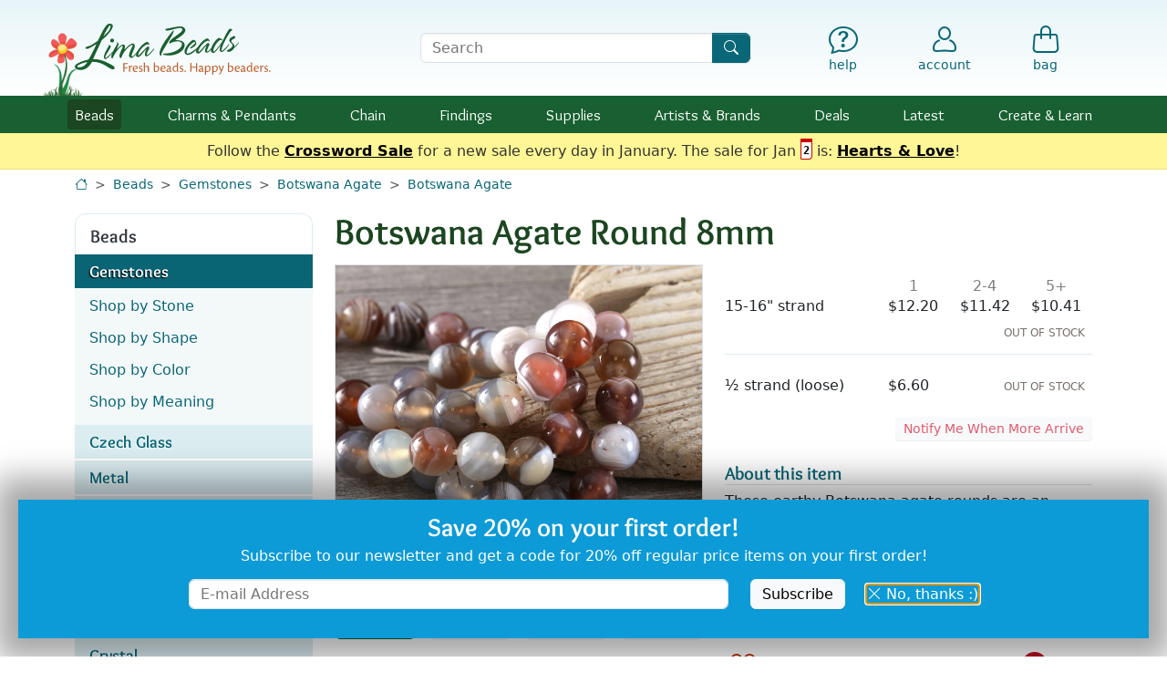

--- FILE ---
content_type: text/html; charset=UTF-8
request_url: https://www.limabeads.com/Botswana-Agate-Round-8mm-P7808
body_size: 21138
content:


	
	
	<!doctype html>

<html lang="en">

<head>
	<meta charset="utf-8">
	<meta name="viewport" content="width=device-width, initial-scale=1">
	
		
	<meta name="description" content="Buy Botswana Agate Round 8mm at Lima Beads in our Botswana Agate online store. These earthy Botswana agate rounds are an irresistible mix of neutral hues, with swirling patterns and stripes that make each bead unique. 8mm rounds are perfect for mala necklaces or stretch bracelet designs.  Lima Beads is an online bead store with gemstone beads, Czech glass, chain, findings &amp; supplies.">
	<meta name="keywords" content="Botswana Agate Round 8mm, Botswana, Agate, Round, 8mm, gemstone beads, stone beads, freshwater pearls, fresh water, pearls, beads, stones, semi precious beads">
	<link rel="canonical" href="https://www.limabeads.com/Botswana-Agate-Round-8mm-P7808">		
	<title>Botswana Agate Round 8mm</title>
	
	<link rel="apple-touch-icon" sizes="180x180" href="/apple-touch-icon.png">
	<link rel="icon" type="image/png" sizes="32x32" href="/favicon-32x32.png">
	<link rel="icon" type="image/png" sizes="16x16" href="/favicon-16x16.png">
	<link rel="manifest" href="/site.webmanifest">
	<meta name="msapplication-TileColor" content="#2b5797">
	<meta name="theme-color" content="#ffffff">
	
	<meta property="og:site_name" content="Lima Beads">
	<meta property="og:type" content="website">
	<meta property="og:title" content="Botswana Agate Round 8mm">
	<meta property="og:url" content="https://www.limabeads.com/Botswana-Agate-Round-8mm-P7808">
	<meta property="og:image" content="https://s1.limabeads.com/i/p/productAdditional/5/1/7808_1153269105-large.jpg">
	
		
	<link href="/css_c/mobile.v1767276626.css" type="text/css" rel="stylesheet" title="Lima Beads Main Stylesheet" />
	
	
	<link rel="preload" href="/css/fonts/lima-icons.woff2?c52efa3c399f3d55cddf1d3784f341a0" as="font" type="font/woff2">
	<link rel="preload" href="/css/fonts/Overlock-Regular.woff2" as="font" type="font/woff2">
	<link rel="preload" href="/css/fonts/Overlock-Bold.woff2" as="font" type="font/woff2">
	
	<script defer src="https://ajax.googleapis.com/ajax/libs/jquery/3.6.1/jquery.min.js"></script>
	<script defer src="/js/vendor/bootstrap.bundle.min.js"></script>
	
	<script defer type="text/javascript" src="/js/mobile.v1765917817.js"></script>
	<script defer type="text/javascript" src="/js/jquery.swipedetector.v1765917817.js"></script>
	
	
	<script>window.ga = function(){};</script>
<script async defer src="https://www.googletagmanager.com/gtag/js?id=G-F9R42RGHKX"></script>
<script>
window.dataLayer = window.dataLayer || [];
function gtag(){dataLayer.push(arguments);}
gtag('js', new Date());
gtag('config', 'G-F9R42RGHKX', {"content_type":"product"});
gtag('event','view_item',{"items":[{"item_id":7808,"item_category":"Beads","item_category2":"Gemstone Beads","item_category3":"Botswana Agate","item_category4":"Botswana Agate"}]});
</script>

	
				<script>
			!function(f,b,e,v,n,t,s)
			{if(f.fbq)return;n=f.fbq=function(){n.callMethod?
			n.callMethod.apply(n,arguments):n.queue.push(arguments)};
			if(!f._fbq)f._fbq=n;n.push=n;n.loaded=!0;n.version='2.0';
			n.queue=[];t=b.createElement(e);t.async=!0;
			t.src=v;s=b.getElementsByTagName(e)[0];
			s.parentNode.insertBefore(t,s)}(window,document,'script',
			'https://connect.facebook.net/en_US/fbevents.js');
			fbq('init', '221322362827808', {}); 
			fbq('track', 'PageView');
			fbq('track','ViewContent',{"content_type":"product","content_ids":[7808]});
			</script>
			<noscript>
			<img height="1" width="1" src="https://www.facebook.com/tr?id=221322362827808&ev=PageView&noscript=1"/>
			</noscript>
	
				<script>
			!function(e){if(!window.pintrk){window.pintrk = function () {
			window.pintrk.queue.push(Array.prototype.slice.call(arguments))};var
				n=window.pintrk;n.queue=[],n.version="3.0";var
				t=document.createElement("script");t.async=!0,t.src=e;var
				r=document.getElementsByTagName("script")[0];
				r.parentNode.insertBefore(t,r)}}("https://s.pinimg.com/ct/core.js");
			pintrk('load', '2613080063107', {});
			pintrk('page');
			pintrk('track','pagevisit',{"line_items":[{"product_id":7808}]});
			</script>
			<noscript>
			<img height="1" width="1" style="display:none;" alt=""
				src="https://ct.pinterest.com/v3/?event=init&tid=2613080063107&pd[em]=&noscript=1" />
			</noscript>
	
	
		<script type="text/javascript" async defer src="//assets.pinterest.com/js/pinit.js"></script>
	

</head>

<body data-authenticated="">


<div id="header-wrap">
	<a href="#main" id="skip" tabindex="0">Skip to Content</a>
	
	
		<header id="header" class="d-flex">
			<nav role="navigation" class="container-xl py-2 py-md-4 pe-2" aria-label="Utility">
				<div class="row align-items-center gx-2 gx-sm-3 text-primary lh-1 position-relative">
					<div class="col-1 d-block d-md-none search-control non-search-control">
						<button id="hamburger" type="button" aria-label="Open Shop Menu" data-bs-toggle="offcanvas" data-bs-target="#hamburgerMenu" aria-controls="hamburgerMenu">
															<i class="text-primary fs-4 icon-menu"></i>
														<small class="visually-hidden">menu</small>
						</button>
					</div>
					<div class="col-5 col-sm-3 non-search-control position-relative">
												<a href="/"><img id="logo" src="/img/4/logo.svg" width="215" height="56" alt="Lima Beads Logo"/></a>
					</div>
					<div class="d-none d-sm-block col-10 col-sm-4 offset-md-1 search-control">
						<form id="searchForm" class="m-0 p-0" role="search" action="/store/content/Search" method="get">
							<label for="searchQuery" class="visually-hidden">Search Terms</label>
							<div class="input-group">
								<input type="text" id="searchQuery" name="query" class="form-control" placeholder="Search" />
								<button class="btn btn-primary" type="submit" aria-label="Search"><i class="icon-search"></i></button>
							</div>
						</form>
					</div>
					<div class="col-1 text-center search-control d-none">
						<a href="#" onclick="$(this).parents('.row').find('div.search-control:not(.non-search-control)').addClass('d-none').siblings(':not(.search-control)').removeClass('d-none');return false;" aria-label="Hide Search Form" class="text-decoration-none"><i class="icon-x-lg fs-5 fs-md-2"></i><small class="d-none d-md-block mt-1">Cancel</small></a>
					</div>
					<div class="col-1 offset-sm-0 d-block d-sm-none text-center non-search-control">
						<a href="#" onclick="$(this).parents('.row').find('div.search-control').removeClass('d-none').siblings(':not(.search-control)').addClass('d-none');return false;" aria-label="Show Search Form" class="text-decoration-none"><i class="icon-search fs-5 fs-md-2"></i><small class="d-none d-md-block mt-1">Search</small></a>
					</div>
					<div class="col-5 col-sm-4 ps-2 non-search-control">
						<div class="row text-primary lh-1 mx-0 gx-0">
							<div class="col offset-sm-1 text-center fs-6">
								<a href="/store/content/HelpDepartment" class="text-decoration-none" aria-label="Help"><i class="icon-help fs-5 fs-md-2"></i><small class="d-none d-md-block mt-1">help</small></a>
							</div>
							<div class="col text-center position-relative">
														<a href="/store/account/MyAccount" class="text-decoration-none d-inline-flex flex-column align-items-center"  aria-label="Account"><i class="icon-account fs-5 fs-md-2"></i><small class="d-none d-md-inline-block mt-1 ">account</small></a>
			
							</div>
							<div class="col text-center">
								<a id="bagLink" href="/store/shop/ShoppingBag" class="text-decoration-none position-relative" aria-label="Shopping Bag"><i class="icon-bag fs-5 fs-md-2"></i><small class="d-none d-md-block mt-1">bag</small></a>
							</div>
						</div>
					</div>
				</div>
			</nav>
		</header>
		
							<nav role="navigation" id="navbar" aria-label="Shop">
				<div class="container-xl">
					<ul class="tier1">
						<li>
							<div class="tier-label">
								<a class="current" href="/Beads-C202">Beads</a>
								<button class="open-submenu text-center" aria-expanded="false" aria-label="Toggle beads submenu"><i class="icon-caret-down-fill fs-6"></i></button>
							</div>
							<div class="subnav mb-3 mb-md-0 collapse">
								<div class="subnav-arrow d-none d-md-block"></div>
								<div class="container-fluid py-2 py-md-3 ps-0 px-md-2">
									<div class="row">
										<div class="col-12 col-sm-7">
											<ul class="subnav-features px-0 px-md-2">
												<li class="d-flex">
													<div class="w-50 pe-2"><a href="/Gemstone-Beads-C204"><img src="/img/4/subnav/beads-gems.jpg" alt="Gemstones" loading="lazy" class="img-fluid w-100" style="aspect-ratio: 1;" /></a></div>
													<div class="w-50 ps-2">
														<a class="font-lima-bold fs-5 lh-xs" href="/Gemstone-Beads-C204">Gemstones</a>
														<ul class="subnav-list pt-1 ps-2">
															<li><a href="/Gemstone-Beads-C204" aria-label="Gemstones by Stone">by Stone</a></li>
															<li><a href="/Gemstone-Beads-by-Shape-Size-C380" aria-label="Gemstones by Shape &amp; Size">Shape &amp; Size</a></li>
															<li><a href="/Gemstone-Beads-by-Color-C5842" aria-label="Gemstones by Color">Color</a></li>
															<li><a href="/Meaningful-Gemstones-C13847" aria-label="Gemstones by Meaning">Meaning</a></li>
														</ul>
													</div>
												</li>
												<li class="d-flex">
													<div class="w-50 pe-2"><a href="/Czech-Glass-Beads-C4064"><img src="/img/4/subnav/beads-czech.jpg" alt="Czech Glass" loading="lazy" class="img-fluid w-100" style="aspect-ratio: 4/3;"/></a></div>
													<div class="w-50 ps-2">
														<a class="font-lima-bold fs-5 lh-xs" href="/Czech-Glass-Beads-C4064">Czech Glass</a>
														<ul class="subnav-list pt-1 ps-2">
															<li><a href="/Czech-Glass-Colors-C4071" aria-label="Czech Glass by Color">by Color</a></li>
															<li><a href="/Czech-Glass-Shapes-C6009" aria-label="Czech Glass by Shape &amp; Size">Shape &amp; Size</a></li>
														</ul>
													</div>
												</li>
												<li class="d-flex">
													<div class="w-50 pe-2"><a href="/Metal-Beads-C367"><img src="/img/4/subnav/beads-metal.jpg" alt="Metal Beads" loading="lazy" class="img-fluid w-100" style="aspect-ratio: 4/3;"/></a></div>
													<div class="w-50 ps-2">
														<a class="font-lima-bold fs-5 lh-xs" href="/Metal-Beads-C367">Metal Beads</a>
														<ul class="subnav-list pt-1 ps-2">
															<li><a href="/Metal-Beads-by-Color-C6011" aria-label="Metal Beads by Color">by Color</a></li>
															<li><a href="/Metal-Beads-by-Style-C4820" aria-label="Metal Beads by Style">by Style</a></li>
														</ul>
													</div>
												</li>
												<li class="d-flex">
													<div class="w-50 pe-2"><a href="/Seed-Beads-C4247"><img src="/img/4/subnav/beads-seed.jpg" alt="Seed Beads" loading="lazy" class="img-fluid w-100" style="aspect-ratio: 4/3;"/></a></div>
													<div class="w-50 ps-2">
														<a class="font-lima-bold fs-5 lh-xs" href="/Seed-Beads-C4247">Seed Beads</a>
														<ul class="subnav-list pt-1 ps-2">
															<li><a href="/TOHO-Seed-Beads-C4248" aria-label="TOHO Seed Beads">TOHO</a></li>
															<li><a href="/Miyuki-Seed-Beads-C15992" aria-label="Miyuki Seed Beads">Miyuki</a></li>
															<li><a href="/Seed-Beads-C4247" aria-label="All Seed Beads">Shop All</a></li>
														</ul>
													</div>
												</li>
											</ul>
										</div>
										<div class="col-12 col-sm-5 pt-4 pt-sm-1 d-flex flex-wrap d-md-block">
											<ul class="subnav-list ps-0 pe-2 px-md-0 w-50 w-md-100 mb-md-1">
												<li><a href="/African-Beads-C8954">African Beads</a></li>
												<li><a href="/Ceramic-Porcelain-Beads-C3810">Ceramic<span class="d-none d-md-inline"> &amp; Porcelain</span></a></li>
												<li><a href="/Cloisonne-Enamel-Beads-C14930">Cloisonné &amp; Enamel</a></li>
												<li><a href="/Crystal-Beads-C7950">Crystal</a></li>
												<li><a href="/Cubic-Zirconia-Beads-C653">Cubic Zirconia</a></li>
												<li><a href="/Felt-Beads-C13972">Felt</a></li>
												<li><a href="/Mykonos-Beads-C10123">Greek Beads</a></li>
												<li><a href="/Java-Glass-Beads-C17130">Java Glass</a></li>
												<li><a href="/Lampwork-Glass-Beads-C4226">Lampwork Glass</a></li>
												<li><a href="/Large-Hole-Beads-C8338">Large Hole</a></li>
											</ul>
											<ul class="subnav-list ps-2 pe-0 px-md-0 w-50 w-md-100 mb-md-1">
												<li><a href="/Leather-Beads-C7549">Leather</a></li>
												<li><a href="/Millefiori-Glass-Beads-C17704">Millefiori Glass</a></li>
												<li><a href="/Mood-Beads-C14849">Mood Beads</a></li>
												<li><a href="/Nepalese-Beads-C9895">Nepalese Beads</a></li>
												<li><a href="/Pave-Beads-C17270">Pavé Beads</a></li>
												<li><a href="/Pearls-and-Shell-C544">Pearls &amp; Shell</a></li>
												<li><a href="/Resin-Beads-C17417">Resin</a> <span class="badge bg-secondary fw-normal px-1">New</span></li>
												<li><a href="/Tumbled-Matte-Glass-Beads-C7543">Tumbled<span class="d-none d-md-inline"> &amp; Matte</span> Glass</a></li>
												<li><a href="/Wood-Beads-C874">Wood &amp; Seed</a></li>
											</ul>
											<ul class="subnav-list ps-0 pe-2 px-md-0 mt-3 w-100">
												<li><a class="shop-all fw-bold fs-small" href="/Beads-C202">Shop All Beads</a></li>
											</ul>
										</div>
									</div>
								</div>
							</div>
						</li>
						<li>
							<div class="tier-label">
								<a class="" href="/Charms-Pendants-C3800">Charms<span class="d-none d-lg-inline"> &amp; Pendants</span></a>
								<button class="open-submenu text-center" aria-expanded="false" aria-label="Toggle charms submenu"><i class="icon-caret-down-fill fs-6"></i></button>
							</div>
							<div class="subnav mb-3 mb-md-0 collapse">
								<div class="subnav-arrow d-none d-md-block"></div>
								<div class="container-fluid py-2 py-md-3 ps-0 px-md-2">
									<div class="row">
										<div class="col-12 col-sm-7">
											<ul class="subnav-features px-0 px-md-2">
												<li class="d-flex">
													<div class="w-50 pe-2"><a href="/Metal-Charms-Pendants-C3802"><img src="/img/4/subnav/charms-metal.jpg" alt="Metal Charms" loading="lazy" class="img-fluid w-100" style="aspect-ratio: 1;" /></a></div>
													<div class="w-50 ps-2">
														<a class="font-lima-bold fs-5 lh-xs" href="/Metal-Charms-Pendants-C3802">Metal</a>
														<ul class="subnav-list pt-1 ps-2">
															<li><a href="/Metal-Charms-Pendants-by-Color-C6015" aria-label="Metal Charms by Metal">by Metal</a></li>
															<li><a href="/Charms-Metal-C2201" aria-label="Metal Charms by Style">by Style</a></li>
														</ul>
													</div>
												</li>
												<li class="d-flex">
													<div class="w-50 pe-2"><a href="/Glass-Charms-Pendants-C5923"><img src="/img/4/subnav/charms-glass.jpg" alt="Glass" loading="lazy" class="img-fluid w-100" style="aspect-ratio: 4/3;" /></a></div>
													<div class="w-50 ps-2">
														<a class="font-lima-bold fs-5 lh-xs" href="/Glass-Charms-Pendants-C5923">Glass</a>
														<ul class="subnav-list pt-1 ps-2">
															<li><a href="/Czech-Glass-Charms-Pendants-C15824" aria-label="Czech Glass Charms">Czech Glass</a></li>
															<li><a href="/Java-Glass-Focals-C17131" aria-label="Java Glass Charms">Java Glass</a></li>
															<li><a href="/Lampwork-Glass-Charms-Pendants-C5531" aria-label="Lampwork Glass Charms">Lampwork <span class="d-none d-md-inline">Glass</span></a></li>
															<li><a href="/Tumbled-Glass-Charms-Pendants-C5712" aria-label="Tumbled Glass Charms">Tumbled Glass</a></li>
														</ul>
													</div>
												</li>
												<li class="d-flex align-items-center">
													<div class="w-50 pe-2"><a href="/Gemstone-Charms-Pendants-C5856"><img src="/img/4/subnav/charms-gemstone.jpg" alt="Gemstones" loading="lazy" class="img-fluid w-100" style="aspect-ratio: 2/1;" /></a></div>
													<div class="w-50 ps-2">
														<a class="font-lima-bold fs-5 lh-xs" href="/Gemstone-Charms-Pendants-C5856">Gemstone</a>
													</div>
												</li>
												<li class="d-flex align-items-center">
													<div class="w-50 pe-2"><a href="/Shell-Pearl-Charms-Pendants-Focals-C12851"><img src="/img/4/subnav/charms-shell.jpg" alt="Shell &amp; Pearl" loading="lazy" class="img-fluid w-100" style="aspect-ratio: 2/1;" /></a></div>
													<div class="w-50 ps-2">
														<a class="font-lima-bold fs-5 lh-xs" href="/Shell-Pearl-Charms-Pendants-Focals-C12851">Shell &amp; Pearl</a>
													</div>
												</li>
											</ul>
										</div>
										<div class="col-12 col-sm-5 pt-4 pt-sm-1 d-flex flex-wrap d-md-block">
											<ul class="subnav-list ps-0 pe-2 px-md-0 w-50 w-md-100 mb-md-1">
												<li><a href="/Acetate-Charms-Pendants-C12835">Acetate</a></li>
												<li><a href="/Cabochons-C1011">Cabochons</a></li>
												<li><a href="/Ceramic-Porcelain-Charms-Pendants-C3814">Ceramic &amp; Porcelain</a></li>
												<li><a href="/Crystal-Pave-Focals-C7955">Crystal &amp; Pave</a></li>
												<li><a href="/Felt-C14110">Felt</a></li>
											</ul>
											<ul class="subnav-list ps-2 pe-0 px-md-0 w-50 w-md-100 mb-md-1">
												<li><a href="/Focal-Components-C10348">Focal Components</a></li>
												<li><a href="/Focal-Links-C12452">Focal Links</a></li>
												<li><a href="/HandWoven-Charms-Focals-C13278">Hand-Woven</a></li>
												<li><a href="/Nepalese-C9898">Nepalese</a>
												<li><a href="/Tassels-Fringed-Focals-C10302">Tassels &amp; Fringed Focals</a></li>
												<li><a href="/Wood-Rattan-Cork-Charms-Pendants-C5096">Wood, Rattan &amp; Cork</a></li>
											</ul>
											<ul class="subnav-list ps-0 pe-2 px-md-0 mt-3 w-100">
												<li><a class="shop-all fw-bold fs-small" href="/Charms-Pendants-C3800">Shop All Charms</a></li>
											</ul>
										</div>
									</div>
								</div>
							</div>
						</li>
						<li>
							<div class="tier-label">
								<a class="" href="/Chain-C1384">Chain</a>
								<button class="open-submenu text-center" aria-expanded="false" aria-label="Toggle chain submenu"><i class="icon-caret-down-fill fs-6"></i></button>
							</div>
							<div class="subnav mb-3 mb-md-0 collapse">
								<div class="subnav-arrow d-none d-md-block"></div>
								<div class="container-fluid py-2 py-md-3 ps-0 px-md-2">
									<div class="row">
										<div class="col-12 col-sm-7">
											<ul class="subnav-features px-0 px-md-2">
												<li class="d-flex align-items-center">
													<div class="w-50 pe-2"><a href="/Silver-Rhodium-Chain-C1388"><img src="/img/4/subnav/chain-silver.jpg" alt="Silver &amp; Rhodium" loading="lazy" class="img-fluid w-100" style="aspect-ratio: 2/1;" /></a></div>
													<div class="w-50 ps-2">
														<a class="font-lima-bold fs-5 lh-xs" href="/Silver-Rhodium-Chain-C1388">Silver &amp; Rhodium</a>
													</div>
												</li>
												<li class="d-flex align-items-center">
													<div class="w-50 pe-2"><a href="/Gold-Chain-C1386"><img src="/img/4/subnav/chain-gold.jpg" alt="Gold" loading="lazy" class="img-fluid w-100" style="aspect-ratio: 2/1;" /></a></div>
													<div class="w-50 ps-2">
														<a class="font-lima-bold fs-5 lh-xs" href="/Gold-Chain-C1386">Gold</a>
													</div>
												</li>
												<li class="d-flex align-items-center">
													<div class="w-50 pe-2"><a href="/Stainless-Steel-Chain-C5728"><img src="/img/4/subnav/chain-stainless.jpg" alt="Stainless Steel" loading="lazy" class="img-fluid w-100" style="aspect-ratio: 2/1;" /></a></div>
													<div class="w-50 ps-2">
														<a class="font-lima-bold fs-5 lh-xs" href="/Stainless-Steel-Chain-C5728">Stainless Steel</a>
													</div>
												</li>
												<li class="d-flex align-items-center">
													<div class="w-50 pe-2"><a href="/Embellished-C10517"><img src="/img/4/subnav/chain-embellished.jpg" alt="Embellished" loading="lazy" class="img-fluid w-100" style="aspect-ratio: 2/1;" /></a></div>
													<div class="w-50 ps-2">
														<a class="font-lima-bold fs-5 lh-xs" href="/Embellished-C10517">Embellished</a>
													</div>
												</li>
											</ul>
										</div>
										<div class="col-12 col-sm-5 pt-4 pt-sm-1 d-flex flex-wrap d-md-block">
											<ul class="subnav-list ps-0 pe-2 px-md-0 w-50 w-md-100 mb-md-1">
												<li><a href="/Aluminum-Chain-C5552">Aluminum</a></li>
												<li><a href="/Brass-Chain-C3316">Brass</a></li>
												<li><a href="/Copper-Chain-C3798">Copper</a></li>
												<li><a href="/Crystal-C10872">Crystal</a></li>
												<!--<li><a href="/Gemstone-Shell-Bead-Chain-C4802">Gemstone & Shell</a></li>-->
												<li><a href="/Gold-Filled-C15302">Gold Filled</a></li>
											</ul>
											<ul class="subnav-list ps-2 pe-0 px-md-0 w-50 w-md-100 mb-md-1">
												<li><a href="/Gunmetal-Black-Chain-C1389">Gunmetal &amp; Black</a></li>
												<!--<li><a href="/MultiColor-Chain-C9163">Multi-Color</a></li>-->
												<li><a href="/Rhinestone-Chain-C8034">Rhinestone</a></li>
												<li><a href="/Rose-Gold-Chain-C8147">Rose Gold</a></li>
												<li><a href="/Sterling-Silver-Chain-C1390">Sterling Silver</a></li>
												<li><a href="/Vintaj-Natural-Brass-Chain-C6005">Vintaj Natural Brass</a></li>
											</ul>
											<ul class="subnav-list ps-0 pe-2 px-md-0 mt-3 w-100">
												<li><a class="shop-all fw-bold fs-small" href="/Chain-C1384">Shop All Materials</a></li>
												<li><a class="shop-all fw-bold fs-small" href="/Chain-by-Style-C5859">Shop by Style</a></li>
											</ul>
										</div>
									</div>
								</div>
							</div>
						</li>
						<li>
							<div class="tier-label">
								<a class="" href="/Findings-C1112">Findings</a>
								<button class="open-submenu text-center" aria-expanded="false" aria-label="Toggle findings submenu"><i class="icon-caret-down-fill fs-6"></i></button>
							</div>
							<div class="subnav mb-3 mb-md-0 collapse">
								<div class="subnav-arrow d-none d-md-block"></div>
								<div class="container-fluid py-2 py-md-3 ps-0 px-md-2">
									<div class="row">
										<div class="col-12 col-sm-7">
											<ul class="subnav-features px-0 px-md-2">
												<li class="d-flex">
													<div class="w-50 pe-2"><a href="/Clasps-C1295"><img src="/img/4/subnav/findings-clasps.jpg" alt="Clasps" loading="lazy" class="img-fluid w-100" style="aspect-ratio: 4/3;" /></a></div>
													<div class="w-50 ps-2">
														<a class="font-lima-bold fs-5 lh-xs" href="/Clasps-C1295">Clasps</a>
														<ul class="subnav-list pt-1 ps-2">
															<li><a href="/Clasps-C1295" aria-label="Clasps by Material">by Material</a></li>
															<li><a href="/Clasps-Findings-by-Style-C5941" aria-label="Clasps by Style">by Style</a></li>
														</ul>
													</div>
												</li>
												<li class="d-flex">
													<div class="w-50 pe-2"><a href="/Earring-Findings-C1180"><img src="/img/4/subnav/findings-earring.jpg" alt="Earring Findings" loading="lazy" class="img-fluid w-100" style="aspect-ratio: 4/3;" /></a></div>
													<div class="w-50 ps-2">
														<a class="font-lima-bold fs-5 lh-xs" href="/Earring-Findings-C1180" aria-label="Earring Findings">Earring<span class="d-none d-md-inline"> Findings</span></a>
														<ul class="subnav-list pt-1 ps-2">
															<li><a href="/Earring-Findings-C1180" aria-label="Earring Findings by Material">by Material</a></li>
															<li><a href="/Earring-Findings-Findings-by-Style-C5943" aria-label="Earring Findings by Style">by Style</a></li>
														</ul>
													</div>
												</li>
												<li class="d-flex align-items-center">
													<div class="w-50 pe-2"><a href="/Links-Connectors-C1209"><img src="/img/4/subnav/findings-links.jpg" alt="Earring Findings" loading="lazy" class="img-fluid w-100" style="aspect-ratio: 2/1;" /></a></div>
													<div class="w-50 ps-2">
														<a class="font-lima-bold fs-5 lh-xs" href="/Links-Connectors-C1209" aria-label="Links &amp; Connectors">Links<span class="d-none d-md-inline"> &amp; Connectors</span></a>
													</div>
												</li>
											</ul>
										</div>
										<div class="col-12 col-sm-5 pt-4 pt-sm-1 d-flex flex-wrap d-md-block">
											<ul class="subnav-list ps-0 pe-2 px-md-0 w-100">
												<li><a href="/Bails-C1262">Bails</a></li>
												<li><a href="/Bead-Caps-Pendant-Caps-Cones-C1122">Caps &amp; Cones</a></li>
												<li><a href="/Charm-Holders-C17345">Charm Holders</a></li>
												<li><a href="/Cord-Ribbon-Slides-C5567">Cord & Ribbon Slides</a></li>
												<li><a href="/Crimps-Covers-Ends-C1193">Crimps, Covers, Ends</a></li>
												<li><a href="/Eyepins-C1155">Eyepins</a></li>
												<li><a href="/Headpins-C1130">Headpins</a></li>
												<li><a href="/Jump-Rings-C1225">Jump Rings</a></li>
												<li><a href="/MultiStrand-Spacer-Bars-C1279">Multi-Strand Bars</a></li>
												<li><a href="/Seed-Bead-Findings-C15928">Seed Bead Findings</a></li>
											</ul>
											<ul class="subnav-list ps-0 pe-2 px-md-0 mt-3 w-100">
												<li><a class="shop-all fw-bold fs-small" href="/Findings-C1112">Shop All Findings</a></li>
											</ul>
										</div>
									</div>
								</div>
							</div>
						</li>
						<li>
							<div class="tier-label">
								<a class="" href="/Supplies-C3768">Supplies</a>
								<button class="open-submenu text-center" aria-expanded="false" aria-label="Toggle supplies submenu"><i class="icon-caret-down-fill fs-6"></i></button>
							</div>
							<div class="subnav mb-3 mb-md-0 collapse">
								<div class="subnav-arrow d-none d-md-block"></div>
								<div class="container-fluid py-2 py-md-3 ps-0 px-md-2">
																		<div class="row">
										<div class="col-12 col-sm-8">
											<ul class="subnav-features px-0 px-md-2">
												<li class="d-flex">
													<div class="w-50 pe-2"><a href="/Stringing-Wire-Materials-C4046"><img src="/img/4/subnav/supplies-stringing.jpg" alt="Stringing, Cord &amp; Wire" loading="lazy" class="img-fluid w-100" style="aspect-ratio: 1;" /></a></div>
													<div class="w-50 ps-2">
														<a class="font-lima-bold fs-5 lh-xs" href="/Stringing-Wire-Materials-C4046">Cord &amp; Wire</a>
														<ul class="subnav-list pt-1 ps-2">
															<li><a href="/Beading-Thread-Cord-C4376">Thread &amp; Cord</a></li>
															<li><a href="/Leather-Round-Cord-C5141">Leather Cord</a></li>
															<li><a href="/Craft-Shaping-Wire-C7438">Craft &amp; Shaping</a></li>
															<li><a href="/Soft-Flex-Beadalon-C4048">Jewelry Wire</a></li>
															<li><a class="shop-all fw-bold fs-small" href="/Stringing-Wire-Materials-C4046">More Stringing</a></li>
														</ul>
													</div>
												</li>
												<li class="d-flex align-items-center">
													<div class="w-50 pe-2"><a href="/Tools-C4041"><img src="/img/4/subnav/supplies-tools.jpg" alt="Tools" loading="lazy" class="img-fluid w-100" style="aspect-ratio: 2/1;" /></a></div>
													<div class="w-50 ps-2">
														<a class="font-lima-bold fs-5 lh-xs" href="/Tools-C4041">Tools</a>
													</div>
												</li>
												<li class="d-flex align-items-center">
													<div class="w-50 pe-2"><a href="/Blanks-C5931"><img src="/img/4/subnav/supplies-blanks.jpg" alt="Stamping Blanks" loading="lazy" class="img-fluid w-100" style="aspect-ratio: 2/1;" /></a></div>
													<div class="w-50 ps-2">
														<a class="font-lima-bold fs-5 lh-xs" href="/Blanks-C5931">Stamping Blanks</a>
													</div>
												</li>
											</ul>
										</div>
										<div class="col-12 col-sm-4 pt-4 pt-sm-1 d-flex flex-wrap d-md-block">
											<ul class="subnav-list ps-0 pe-2 px-md-0 w-100">
												<li><a href="/Adhesives-C3769">Adhesives</a></li>
												<li><a href="/Bead-Handling-C5239">Bead Handling</a></li>
												<li><a href="/Bezels-Resin-Frames-C1113">Bezels & Resin Frames</a></li>
												<li><a href="/Coloring-Components-C5664">Coloring Components</a></li>
												<li><a href="/Components-Embellishments-Supplies-C5135">Components & Embellishments</a></li>
												<li><a href="/Holiday-Supplies-C8896">Holiday</a></li>
												<li><a href="/Kits-Patterns-C5554">Kits & Patterns</a></li>
												<li><a href="/Riveting-Supplies-C7128">Riveting</a></li>
												<li><a href="/Sealers-Glazes-C5667">Sealers & Glazes</a></li>
												<li><a href="/Wearable-Accessories-C5934">Wearable Accessories</a></li>
											</ul>
											<ul class="subnav-list ps-0 pe-2 px-md-0 mt-3 w-100">
												<li><a class="shop-all fw-bold fs-small" href="/Supplies-C3768">Shop All Supplies</a></li>
											</ul>
										</div>
									</div>
								</div>
							</div>
						</li>
						<li>
							<div class="tier-label">
								<a class="" href="/Artists-Brands-C6201"><span class="d-inline d-md-none d-lg-inline">Artists &amp; </span>Brands</a>
								<button class="open-submenu text-center" aria-expanded="false" aria-label="Toggle brands submenu"><i class="icon-caret-down-fill fs-6"></i></button>
							</div>
							<div class="subnav mb-3 mb-md-0 collapse">
								<div class="subnav-arrow d-none d-md-block"></div>
								<div class="container-fluid py-2 py-md-3 ps-0 px-md-2">
																		<div class="row">
										<div class="col-12 col-sm-6 col-md-7">
											<ul class="subnav-icons px-0 px-md-2 d-flex flex-wrap justify-content-evenly">
												<li class="w-50 ps-2 pe-2 position-relative">
													<a href="/TierraCast-C2800"><img class="img-fluid" src="/img/4/subnav/brands-tierracast.jpg" alt="TierraCast" loading="lazy" class="img-fluid w-100" style="aspect-ratio: 4/3;" /></a>
												</li>
												<li class="w-50 ps-2 pe-2 position-relative">
													<a href="/Zola-Elements-C10380"><img class="img-fluid" src="/img/4/subnav/brands-zola.jpg" alt="Zola Elements" loading="lazy" class="img-fluid w-100" style="aspect-ratio: 4/3;" /></a>
												</li>
												<li class="w-50 ps-2 pe-2 position-relative">
													<a href="/Vintaj-C2702"><img class="img-fluid" src="/img/4/subnav/brands-vintaj.jpg" alt="Vintaj" loading="lazy" class="img-fluid w-100" style="aspect-ratio: 4/3;" /></a>
												</li>
												<li class="w-50 ps-2 pe-2 position-relative">
													<a href="/Nunn-Design-C5558"><img class="img-fluid" src="/img/4/subnav/brands-nunn.jpg" alt="Nunn Design" loading="lazy" class="img-fluid w-100" style="aspect-ratio: 4/3;" /></a>
												</li>
												<li class="w-50 ps-2 pe-2 position-relative">
													<a href="/Mykonos-Beads-C10123"><img class="img-fluid" src="/img/4/subnav/brands-mykonos.jpg" alt="Mykonos" loading="lazy" class="img-fluid w-100" style="aspect-ratio: 4/3;" /></a>
												</li>
												<li class="w-50 ps-2 pe-2 position-relative">
													<a href="/Amoracast-Beads-and-Findings-C8856"><img class="img-fluid" src="/img/4/subnav/brands-amoracast.jpg" alt="Amoracast" loading="lazy" class="img-fluid w-100" style="aspect-ratio: 4/3;" /></a>
												</li>
												<li class="w-50 ps-2 pe-2 position-relative">
													<a href="/TOHO-Seed-Beads-C4248"><img class="img-fluid" src="/img/4/subnav/brands-toho.jpg" alt="TOHO" loading="lazy" class="img-fluid w-100" style="aspect-ratio: 4/3;" /></a>
												</li>
												<li class="w-50 ps-2 pe-2 position-relative">
													<a href="/Miyuki-Seed-Beads-C15992"><img class="img-fluid" src="/img/4/subnav/brands-miyuki.jpg" alt="Miyuki" loading="lazy" class="img-fluid w-100" style="aspect-ratio: 4/3;" /></a>
												</li>
											</ul>
										</div>
										<div class="col-12 col-sm-6 col-md-5 pt-4 pt-sm-1 d-flex flex-wrap d-md-block">
											<ul class="subnav-list ps-0 pe-2 px-md-0 w-50 w-md-100 mb-md-3">
												<li class="text-body-secondary mb-2 fs-small text-uppercase"><p class="mb-2">Artists:</p></li>
												<li><a href="/A-Beaded-Gift-C7956">A Beaded Gift</a></li>
												<li><a href="/C-Koop-Beads-C3821">C-Koop</a></li>
												<li><a href="/Gaea-Ceramic-Beads-C4199">Gaea</a></li>
												<li><a href="/Golem-Design-Studio-C8715">Golem Studio</a></li>
												<li><a href="/Grace-Lampwork-Beads-C4746">Grace Lampwork</a></li>
												<li><a href="/Green-Girl-Studios-C2701">Green Girl Studios</a></li>
												<li><a class="shop-all fw-bold fs-small" href="/Artists-Brands-C6201">More Artists</a></li>
											</ul>
											<ul class="subnav-list ps-2 pe-0 px-md-0 w-50 w-md-100">
												<li class="text-body-secondary mb-2 fs-small text-uppercase"><p class="mb-2">Brands:</p></li>
												<li><a href="/Artistic-Wire-C10178">Artistic Wire</a></li>
												<li><a href="/Beadalon-C9840">Beadalon</a></li>
												<li><a href="/Cymbal-Bead-Components-C15927">Cymbal</a></li>
												<li><a href="/CzechMates-C9829">CzechMates</a></li>
												<li><a href="/Hemptique-C10612">Hemptique</a></li>
												<li><a href="/Nina-Designs-C8986">Nina Designs</a></li>
												<li><a class="shop-all fw-bold fs-small" href="/Brands-C2700">More Brands</a></li>
											</ul>
										</div>
									</div>
								</div>
							</div>
						</li>
						<li>
							<div class="tier-label">
								<a class="" href="/store/content/Deals">Deals</a>
								<button class="open-submenu text-center" aria-expanded="false" aria-label="Toggle deals submenu"><i class="icon-caret-down-fill fs-6"></i></button>
							</div>
							<div class="subnav mb-3 mb-md-0 collapse">
								<div class="subnav-arrow d-none d-md-block"></div>
								<div class="container-fluid py-2 py-md-3 ps-0 px-md-2">
																		<div class="row">
										<div class="col-12 col-sm-7">
											<ul class="subnav-list px-0 px-md-3">
												<li>
													<a class="fs-large" href="/store/content/LastChance">Last Chance Clearance</a>
													<div class="mt-1 mb-3 text-body-secondary fs-small">When they're gone, they're gone for good!</div>
												</li>
												<li>
													<a class="fs-large" href="/store/content/BeadMachine">Big Green Bead Machine</a>
													<div class="mt-1 mb-3 text-body-secondary fs-small">Watch the prices drop every 5 minutes!</div>
												</li>
												<li>
													<a class="fs-large" href="/store/content/LunchSpecials">Lima Lunch Specials</a>
													<div class="mt-1 mb-3 text-body-secondary fs-small">9 crazy deals every Tuesday at lunch.</div>
												</li>
											</ul>
										</div>
										<div class="col-12 col-sm-5">
											<ul class="subnav-features px-0 px-md-2">				<li class="d-flex flex-nowrap flex-md-wrap align-items-center position-relative">
					<div class="w-50 pe-2 w-md-100 pe-md-0"><img src="/img/4/subnav/promos/crossword/crossword.jpg" alt="Crossword Puzzle" loading="lazy" class="img-fluid w-100 rounded border" style="aspect-ratio: 2/1;" /></div>
					<div class="w-50 ps-2 w-md-100 ps-md-0 pt-md-2 text-md-center">
						<a class="font-lima-bold fs-5 lh-xs stretched-link" href="/store/promo/2026/CrosswordPuzzleSale">Crossword Sale</a>
						<p class="text-body-secondary">A new sale every day in January!</p>
					</div>
				</li></ul>
										</div>
									</div>
								</div>
							</div>
						</li>
						<li>
							<div class="tier-label">
								<a class="" href="/New-Products-C8911?current">Latest</a>
								<button class="open-submenu text-center" aria-expanded="false" aria-label="Toggle the latest submenu"><i class="icon-caret-down-fill fs-6"></i></button>
							</div>
							<div class="subnav mb-3 mb-md-0 collapse">
								<div class="subnav-arrow d-none d-md-block"></div>
								<div class="container-fluid py-2 py-md-3 ps-0 px-md-2">
																		<ul class="subnav-list px-0 px-md-3">
										<li class="position-relative">
											<a class="fs-large stretched-link" href="/New-Products-C8911?current">New Products</a>
											<div class="mt-1 mb-3 text-body-secondary fs-small">New beads and supplies&mdash;every Thursday.</div>
										</li>
										<li class="position-relative">
											<a class="fs-large stretched-link" href="/store/content/BackInStock">Back in Stock</a>
											<div class="mt-1 mb-3 text-body-secondary fs-small">Watch for your favorites to return.</div>
										</li>
									</ul>
							</div>
						</li>
						<li>
							<div class="tier-label">
								<a class="" href="/store/studio/CreateAndLearn">Create &amp; Learn</a>
								<button class="open-submenu text-center" aria-expanded="false" aria-label="Toggle create &amp; learn submenu"><i class="icon-caret-down-fill fs-6"></i></button>
							</div>
							<div class="subnav mb-3 mb-md-0 collapse">
								<div class="subnav-arrow d-none d-md-block"></div>
								<div class="container-fluid py-2 py-md-3 ps-0 px-md-2">
																		<div class="row">
										<div class="col-12 col-sm-8">
											<ul class="subnav-features px-0 px-md-2">
												<li class="d-flex">
													<div class="w-40 pe-2"><a href="/store/designs/DesignGallery"><img src="/img/4/subnav/create-gallery.jpg" alt="Project Gallery" loading="lazy" class="img-fluid w-100" style="aspect-ratio: 1;" /></a></div>
													<div class="w-60 ps-2">
														<a class="font-lima-bold fs-5 lh-xs" href="/store/designs/DesignGallery">Project Gallery</a>
														<ul class="subnav-list pt-1 ps-2">
															<li><a href="/store/designs/BrowseDesigns?category=necklaces">Necklaces</a></li>
															<li><a href="/store/designs/BrowseDesigns?category=bracelets">Bracelets</a></li>
															<li><a href="/store/designs/BrowseDesigns?category=earrings">Earrings</a></li>
															<li><a href="/store/designs/FavoriteDesigns">My Favorites</a></li>
															<li><a class="shop-all fw-bold fs-small" href="/store/designs/DesignGallery">All Projects</a></li>
														</ul>
													</div>
												</li>
												<li class="d-flex">
													<div class="w-40 pe-2"><a href="/store/tips/TipsAndTechniques"><img src="/img/4/subnav/create-tips.jpg" alt="Tips and Techniques" loading="lazy" class="img-fluid w-100" style="aspect-ratio: 1;" /></a></div>
													<div class="w-60 ps-2">
														<a class="font-lima-bold fs-5 lh-xs" href="/store/tips/TipsAndTechniques">Tips &amp; Techniques</a>
														<ul class="subnav-list pt-1 ps-2">
															<li><a href="/Make-a-Stretch-Bracelet-T92">Stretch Bracelets</a></li>
															<li><a href="/DIY-Enamel-Tile-Bead-Stretch-Bracelets-T98">Tile Bracelets</a></li>
															<li><a href="/store/tips/FavoriteTips">My Favorites</a></li>
															<li><a class="shop-all fw-bold fs-small" href="/store/tips/TipsAndTechniques">All Tips</a></li>
														</ul>
													</div>
												</li>
											</ul>
										</div>
										<div class="col-12 col-sm-4 pt-4 pt-sm-1 d-flex flex-wrap d-md-block">
											<ul class="subnav-list ps-0 pe-2 px-md-0 w-100">
												<li class="text-body-secondary mb-2 fs-small text-uppercase"><p class="mb-2">Themes &amp; Trends:</p></li>
																								<li><a href="/Holiday-Shop-C17392">Holiday Shop</a></li>
												<li><a href="/DIY-Felt-Garland-C14117">Felt Garland</a></li>
												<li><a href="/Snowflakes-Icicles-C13256">Snowflakes &amp; Icicles</a></li>
												<li><a href="/Chakras-C15056">Chakras</a></li>
												<li><a href="/Wedding-Inspiration-C13568">Wedding Inspiration</a></li>
												<li><a href="/Mala-Necklace-C10845">Mala Necklace</a></li>
												<li><a href="/Stainless-Steel-C14993">Stainless Steel</a></li>
											</ul>
											<ul class="subnav-list ps-0 pe-2 px-md-0 mt-3 w-100">
												<li><a class="shop-all fw-bold fs-small" href="/Jewelry-Themes-Trends-C10844">All Themes &amp; Trends</a></li>
											</ul>
										</div>
									</div>
								</div>
							</div>
						</li>
					</ul>
				</div>
			</nav>
				<div id="hamburgerMenu" class="offcanvas offcanvas-start" tabindex="-1" aria-labelledby="mobileMenuTitle">
			<div class="offcanvas-header">
				<h5 id="mobileMenuTitle" class="offcanvas-title">Shop for Beads &amp; Supplies:</h5>
				<button type="button" class="btn-close" data-bs-dismiss="offcanvas" aria-label="Close"></button>
			</div>
			<div class="offcanvas-body ps-0 pt-0 pe-0">
				<nav role="navigation" id="hamburgerNavbar" aria-label="Shop"></nav>
				<nav aria-label="About" class="my-3">
					<div class="row gx-0">
						<div class="col-6 px-1">
							<ul class="list-unstyled text-center fs-small lh-1">
								<li class="my-2"><a href="/store/content/About">About Lima Beads</a></li>
								<li class="my-2"><a href="/store/account/MyAccount">My Account &amp; Orders</a></li>
								<li class="my-2"><a href="/Gift-Certificates-C573">Gift Certificates</a></li>
							</ul>
						</div>
						<div class="col-6 px-1">
							<ul class="list-unstyled text-center fs-small lh-1">
								<li class="my-2"><a href="/store/content/HelpDepartment">Help / Contact Us</a></li>
								<li class="my-2"><a href="/store/content/ShippingPolicy">Shipping Rates &amp; Info</a></li>
								<li class="my-2"><a href="/store/content/ReturnPolicy">Returns</a></li>
							</ul>
						</div>
					</div>
				</nav>
			</div>
		</div>
	
</div>

	<div id="crosswordSalePromoBanner" class="global-banner p-2 text-center fs-small fs-md-base" style="background: #fff695; border-bottom: 1px solid #ede37d; color: #333;">
	<span class="d-none d-sm-inline">Follow the <a href="/store/promo/2026/CrosswordPuzzleSale" style="font-weight: bold; color:#000;">Crossword Sale</a><span class="d-none d-lg-inline"> for a new sale every day in January</span>.</span> The <span class="d-inline d-sm-none"><a href="/store/promo/2026/CrosswordPuzzleSale" style="color:#000;">Crossword Sale</a></span><span class="d-none d-sm-inline">sale</span> for Jan <span style="position:relative;top:-2px;border:1px solid #c00;border-top:4px solid #c00;background:white;padding:2px;font-size:12px;font-family:monospace;font-weight:bold;color:black;display:inline-block;border-bottom-right-radius: 4px;border-bottom-left-radius: 1px;">2</span> is: <a href="/store/promo/2026/CrosswordPuzzleSaleItems?day=2" style="font-weight: bold; color:#000;">Hearts &amp; Love</a>!
</div>




<main id="main">
	<div class="container-xl">
		
			<nav class="my-2 fs-small text-muted" style="--bs-breadcrumb-divider: '>';" aria-label="Breadcrumb"><ul class="breadcrumb d-block" id="breadcrumb"><li class="breadcrumb-item d-inline"><a href="/" class="text-decoration-none" aria-label="Home"><i class="icon-house" aria-hidden="true"></i></a></li><li class="breadcrumb-item d-inline"><a class="hoverline" href="/Beads-C202">Beads</a></li><li class="breadcrumb-item d-inline"><a class="hoverline" href="/Gemstone-Beads-C204">Gemstones</a></li><li class="breadcrumb-item d-inline"><a class="hoverline" href="/Botswana-Agate-Beads-C302">Botswana Agate</a></li><li class="breadcrumb-item d-inline"><a class="hoverline" href="/Botswana-Agate-Beads-C13702">Botswana Agate</a></li></ul></nav>
<script type="application/ld+json">
{
"@context": "https://schema.org",
"@type": "BreadcrumbList",
"itemListElement": [
{
"@type": "ListItem",
"position": 1,
"item": "https://www.limabeads.com/Beads-C202",
"name": "Beads"
},
{
"@type": "ListItem",
"position": 2,
"item": "https://www.limabeads.com/Gemstone-Beads-C204",
"name": "Gemstones"
},
{
"@type": "ListItem",
"position": 3,
"item": "https://www.limabeads.com/Botswana-Agate-Beads-C302",
"name": "Botswana Agate"
},
{
"@type": "ListItem",
"position": 4,
"item": "https://www.limabeads.com/Botswana-Agate-Beads-C13702",
"name": "Botswana Agate"
}
]
}
</script>

		
		
		<div id="messages"></div>
	</div>
	
	<div class="container-xl mt-4">
		
		<div class="row">
						
			
								
									<div id="sidebar" class="d-none d-lg-block col-lg-3 align-self-start">
											
						

	<ul id="sideNav">
								<li class="header">
				<a class="header" href="/Beads-C202" >Beads</a>
			</li>
																					<li class="section  level1 parent ">
							<a class="section parent " href="/Gemstone-Beads-C204"><span>Gemstones</span></a>
							
															<ul>
																			<li class="section  level2  ">
											<a class="section  " href="/Gemstone-Beads-C204"><span>Shop by Stone</span></a>
											
																						
																					</li>
																			<li class="section  level2  ">
											<a class="section  " href="/Gemstone-Beads-by-Shape-Size-C380"><span>Shop by Shape</span></a>
											
																						
																					</li>
																			<li class="section  level2  ">
											<a class="section  " href="/Gemstone-Beads-by-Color-C5842"><span>Shop by Color</span></a>
											
																						
																					</li>
																			<li class="section  level2  ">
											<a class="section  " href="/Meaningful-Gemstones-C13847"><span>Shop by Meaning</span></a>
											
																						
																					</li>
																	</ul>
														
													</li>
																				<li class="section  level1  ">
							<a class="section  " href="/Czech-Glass-Beads-C4064"><span>Czech Glass</span></a>
							
														
													</li>
																				<li class="section  level1  ">
							<a class="section  " href="/Metal-Beads-C367"><span>Metal</span></a>
							
														
													</li>
																				<li class="section  level1  ">
							<a class="section  " href="/Seed-Beads-C4247"><span>Seed Beads</span></a>
							
														
													</li>
																				<li class="section  level1  ">
							<a class="section  " href="/African-Beads-C8954"><span>African Beads</span></a>
							
														
													</li>
																				<li class="section  level1  ">
							<a class="section  " href="/Ceramic-Porcelain-Beads-C3810"><span>Ceramic & Porcelain</span></a>
							
														
													</li>
																				<li class="section  level1  ">
							<a class="section  " href="/Cloisonne-Enamel-Beads-C14930"><span>Cloisonné & Enamel</span></a>
							
														
													</li>
																				<li class="section  level1  ">
							<a class="section  " href="/Crystal-Beads-C7950"><span>Crystal</span></a>
							
														
													</li>
																				<li class="section  level1  ">
							<a class="section  " href="/Cubic-Zirconia-Beads-C653"><span>Cubic Zirconia</span></a>
							
														
													</li>
																				<li class="section  level1  ">
							<a class="section  " href="/Felt-Beads-C13972"><span>Felt</span></a>
							
														
													</li>
																				<li class="section  level1  ">
							<a class="section  " href="/Java-Glass-Beads-C17130"><span>Java Glass</span></a>
							
														
													</li>
																				<li class="section  level1  ">
							<a class="section  " href="/Lampwork-Glass-Beads-C4226"><span>Lampwork Glass</span></a>
							
														
													</li>
																				<li class="section  level1  ">
							<a class="section  " href="/Large-Hole-Beads-C8338"><span>Large Hole Beads</span></a>
							
														
													</li>
																				<li class="section  level1  ">
							<a class="section  " href="/Leather-Beads-C7549"><span>Leather Beads</span></a>
							
														
													</li>
																				<li class="section  level1  ">
							<a class="section  " href="/Mood-Beads-C14849"><span>Mood Beads</span></a>
							
														
													</li>
																				<li class="section  level1  ">
							<a class="section  " href="/Millefiori-Glass-Beads-C17704"><span>Millefiori Glass</span></a>
							
														
													</li>
																				<li class="section  level1  ">
							<a class="section  " href="/Nepalese-Beads-C9895"><span>Nepalese Beads</span></a>
							
														
													</li>
																				<li class="section  level1  ">
							<a class="section  " href="/Pave-Beads-C17270"><span>Pavé Beads</span></a>
							
														
													</li>
																				<li class="section  level1  ">
							<a class="section  " href="/Pearls-and-Shell-C544"><span>Pearls & Shell</span></a>
							
														
													</li>
																				<li class="section  level1  ">
							<a class="section  " href="/Resin-Beads-C17417"><span>Resin Beads</span></a>
							
														
													</li>
																				<li class="section  level1  ">
							<a class="section  " href="/Tumbled-Matte-Glass-Beads-C7543"><span>Tumbled &amp; Matte Glass</span></a>
							
														
													</li>
																				<li class="section  level1  ">
							<a class="section  " href="/Wood-Beads-C874"><span>Wood & Seed</span></a>
							
														
													</li>
																																																																																																																																																																																																																																																																																																																																																																																																																																																																																																																																																																								
	</ul>

					
				
					</div>
							
			
			<div class="col-12 col-lg-9">
				
	
	<div class="beadsStandardDetail" data-product-id="7808" data-product-ajax-nonce="6957e371d5d45" data-product-ajax-hash="d77b98d6">
		
		<h1 class="lh-1 mb-md-3">Botswana Agate Round 8mm</h1>
		
		<div class="row mb-4 gx-sm-3 gx-md-4 mainProductInfo">
			<div class="col-12 col-sm-5 col-md-6 col-lg-5 col-xl-6 mb-4 position-relative">
				
				<div id="productImages" class="row">
					
										<div class="col-12 gx-0 gx-sm-4">
						<div class="mb-3 border-top border-bottom border-start-md border-end-md tab-content" id="primaryImageContent">
															<figure class="tab-pane show active mb-0 overflow-hidden zoomable" id="image-899032" role="tabpanel" tabindex="0">
									<img src="https://s1.limabeads.com/i/p/productAdditional/5/1/7808_1153269105-xl.jpg" class="product" width="1200" height="960" border="0" alt="Botswana Agate Round 8mm"  style="width:100%;height:auto;" data-pin-media="https://s1.limabeads.com/i/p/productAdditional/5/1/7808_1153269105-xl.jpg" data-ratio="1.25" />
								</figure>
																															<figure class="tab-pane mb-0 overflow-hidden zoomable" id="image-899031" role="tabpanel" tabindex="0">
										<img src="https://s2.limabeads.com/i/p/productDetail/7/2/7808_2268206637-xl.jpg" class="product" width="1200" height="960" border="0" alt="Botswana Agate Round 8mm"  style="width:100%;height:auto;" data-pin-media="https://s2.limabeads.com/i/p/productDetail/7/2/7808_2268206637-xl.jpg" loading="lazy" data-ratio="1.2502095557418" />
																			</figure>
																	<figure class="tab-pane mb-0 overflow-hidden zoomable" id="image-899033" role="tabpanel" tabindex="0">
										<img src="https://s2.limabeads.com/i/p/productAdditional/1/1/7808_1153264041-xl.jpg" class="product" width="1200" height="960" border="0" alt="Botswana Agate Round 8mm"  style="width:100%;height:auto;" data-pin-media="https://s2.limabeads.com/i/p/productAdditional/1/1/7808_1153264041-xl.jpg" loading="lazy" data-ratio="1.25" />
										<figcaption class="position-absolute start-50 translate-middle-x rounded-5 fs-small fs-md-base text-center lh-1 w-100 w-md-auto">View the Strand Variance</figcaption>									</figure>
																														<figure class="tab-pane mb-0 sizeChart" id="image-899030" role="tabpanel" tabindex="0" aria-label="Size Chart">
									<img src="/img/4/sizeChart/ruler-in.png" alt="Inches" class="mt-2 mb-1" style="max-width: 155px; flex: 0 1 auto;" />
									<img src="https://s1.limabeads.com/i/p/productSearch/0/1/7808_1949659290.jpg" class="product w-auto h-auto" width="150" height="75" border="0" alt="Botswana Agate Round 8mm"  style="max-width: 150px; flex: 0 1 auto;" data-pin-nopin="true" loading="lazy" />
									<img src="/img/4/sizeChart/ruler-cm.png" alt="Cemtimeters" class="mt-1 mb-5 mb-md-3" style="max-width: 155px; flex: 0 1 auto;" />
									<img src="/img/4/sizeChart/coins2.jpg" alt="Reference coins" class="d-none d-md-block mb-5" style="max-width: 250px; flex: 0 1 auto;" />
									<figcaption class="position-absolute start-50 translate-middle-x rounded-5 fs-small fs-md-6 text-center lh-1 w-100 w-md-auto">Size chart</figcaption>
								</figure>
													</div>
					</div>
					<div class="col-12">
						<ul class="nav align-items-stretch justify-content-evenly flex-nowrap additionalImages">
															<li class="nav-item additionalImage" role="presentation">
									<button id="imageLink-899032" href="#" aria-label="Product image" class="btn active show w-100" data-bs-toggle="tab" data-bs-target="#image-899032" role="tab" aria-controls="image-899032" aria-selected="true"><img src="https://s1.limabeads.com/i/p/productAdditional/5/1/7808_1153269105-thumb.jpg" class="w-100 img-fluid border border-3 rounded border-light" width="125" height="100" border="0" alt="Botswana Agate Round 8mm"  data-pin-media="https://s1.limabeads.com/i/p/productAdditional/5/1/7808_1153269105-small.jpg" data-ratio="1.25" /></button>
								</li>
																															<li class="nav-item additionalImage" role="presentation">
										<button id="imageLink-899031" href="#" aria-label="Additional image" class="btn w-100" data-bs-toggle="tab" data-bs-target="#image-899031" role="tab" aria-controls="image-899031" aria-selected="false"><img src="https://s2.limabeads.com/i/p/productDetail/7/2/7808_2268206637-thumb.jpg" class="w-100 img-fluid border border-3 rounded border-light" width="125" height="100" border="0" alt="Botswana Agate Round 8mm"  data-pin-media="https://s2.limabeads.com/i/p/productDetail/7/2/7808_2268206637-small.jpg" data-ratio="1.2502095557418" /></button>
									</li>
																	<li class="nav-item additionalImage" role="presentation">
										<button id="imageLink-899033" href="#" aria-label="Additional image" class="btn w-100" data-bs-toggle="tab" data-bs-target="#image-899033" role="tab" aria-controls="image-899033" aria-selected="false"><img src="https://s2.limabeads.com/i/p/productAdditional/1/1/7808_1153264041-thumb.jpg" class="w-100 img-fluid border border-3 rounded border-light" width="125" height="100" border="0" alt="Botswana Agate Round 8mm"  data-pin-media="https://s2.limabeads.com/i/p/productAdditional/1/1/7808_1153264041-small.jpg" data-ratio="1.25" /></button>
									</li>
																														<li class="nav-item additionalImage" role="presentation">
									<button id="sizeChartLink" href="#" aria-label="Size Chart" class="btn h-100 w-100" data-bs-toggle="tab" data-bs-target="#image-899030" role="tab" aria-controls="image-899030" aria-selected="false">
										<div class="border border-3 rounded border-light h-100" style="background:url('/img/4/sizeChart/thumbBg.png') no-repeat bottom/100%, url('https://s1.limabeads.com/i/p/productSearch/0/1/7808_1949659290.jpg') no-repeat center/100%;"></div>
									</button>
								</li>
													</ul>
					</div>
					
				</div>
				
			</div>
			<div class="col-12 col-sm-7 col-md-6 col-lg-7 col-xl-6 mb-4">
				
				<script type="application/ld+json">
					{
						"@context": "https://schema.org",
						"@type": "Product",
						"sku": "7808",
						"name": "Botswana Agate Round 8mm",
						"image": "https://s1.limabeads.com/i/p/productAdditional/5/1/7808_1153269105.jpg",						"offers" : [
															{
									"@type" : "Offer",
									"name" : "15-16\" strand",
									"price": "12.20",
									"priceCurrency": "USD",
									"availability" : "OutOfStock",
									"url" : "https://www.limabeads.com/Botswana-Agate-Round-8mm-P7808"
								},															{
									"@type" : "Offer",
									"name" : "½ strand (loose)",
									"price": "6.60",
									"priceCurrency": "USD",
									"availability" : "OutOfStock",
									"url" : "https://www.limabeads.com/Botswana-Agate-Round-8mm-P7808"
								}													]
					}
				</script>
				
				<h4 class="visually-hidden">Availability &amp; Pricing</h4>
				
								<div class="mb-4">
					<div class="quantityPricing maxTiers-3"><form method="post" class="qpRow  hasMultipleTiers hasTiers-3 hasTierLabels isOOS" action="/store/shop/AddToBag"><input type="hidden" name="method" value="update"><input type="hidden" name="purchaseOptionId" value="81311" /><div class="option"><div class="unit"><span class="unitName">15-16" strand</span></div><div class="prices"><div><span class="tier">1</span>$12.20</div><div><span class="tier">2-4</span>$11.42</div><div><span class="tier">5+</span>$10.41</div></div><div id="po-81311-availability" class="availability" aria-live="polite"><span class="oos">OUT OF STOCK</span><div class="spinner spinner-border text-primary" role="status" style="display:none;"><span class="visually-hidden">Loading...</span></div></div></div></form><form method="post" class="qpRow  hasTiers-1 noTierLabels isOOS" action="/store/shop/AddToBag"><input type="hidden" name="method" value="update"><input type="hidden" name="purchaseOptionId" value="13073" /><div class="option"><div class="unit"><span class="unitName">&frac12; strand (loose)</span></div><div class="prices"><div>$6.60</div></div><div id="po-13073-availability" class="availability" aria-live="polite"><span class="oos">OUT OF STOCK</span><div class="spinner spinner-border text-primary" role="status" style="display:none;"><span class="visually-hidden">Loading...</span></div></div></div></form></div>
					
											<script type="text/javascript">

var bagUrl = '/store/shop/ShoppingBag';
var bagUrlMultiple = bagUrl+'?multipleRows';


window.addEventListener('DOMContentLoaded', function(){
	if (typeof loadedDetailRowsAjax === 'undefined') {
		
		$(document).ready(function(){
			
			// 
			// new QP code...
			// 
			$(document).on('submit', 'form.qpRow', function(e){
				var $form = $(this);
				
				var qty = 0;
				var submissionMethod = null;
				
				if ($('.add', $form).is(':visible')) {
					submissionMethod = 'add';
					qty = $form.find('select[name="qty"]').val();
					
					if (!qty) {
						qty = 1;
					}
					
				} else if ($('.edit', $form).is(':visible')) {
					submissionMethod = 'edit';
					qty = parseInt($form.find('.edit input[name="qty_other"]').val(), 10);
				}
				
				$('.add, .edit', $form).hide();
				$('.spinner', $form).show();
				
				var payload = {
					method: $form.find('input[name="method"]').val(),
					purchaseOptionId: $form.find('input[name="purchaseOptionId"]').val(),
					qty: qty
				};
				
				$form.find('input[type="hidden"][name*="option-"]').each(function(){
					payload[$(this).attr('name')] = $(this).val();
				});
				
				$.ajax({
					url: '/store/shop/AddToBag',
					type: 'POST',
					data: payload,
					dataType: 'json',
					complete: function(req) {
						$('.spinner', $form).hide();
					},
					success: function(resp) {
						
						if (resp.purchase_quantity_max) {
							alert("There is a maximum quantity of "+resp.purchase_quantity_max+" allowed for this item. Your bag has been adjusted to reflect this.");
						}
						
						if (resp.shorted && window.InventoryNotice) {
							resp.form = $form.get(0);
							InventoryNotice.load(resp);
						}
						
						if (resp.cartItem) {
							var qty = resp.finalQuantity;
							var str = '<strong>'+qty+'</strong> <a class="bag" href="'+bagUrl+'">in bag</a> <a href="'+bagUrl+'" class="editBtn">Edit</a>';
							
							$('div.bagged>div', $form).html(str).parent().show();
							
							$form.find('.edit input[name=qty_other]').val(qty);
							
							var rowWidth = $form.outerWidth();
							
							$form.addClass('inBag').css('backgroundPosition', (rowWidth ? rowWidth : '0')+'px 0px').animate({'background-position-x': '0px', 'background-position-y': '0px'}, 250);
							
							if (resp.showVaultDialog && window.VaultItemDialog) {
								VaultItemDialog.load();
							}
							
							// update the properly that allows inline editing
							if (resp.allowInlineEdits) {
								$('div.bagged a.editBtn', $form).addClass('allowInlineEdits');
							} else {
								$('div.bagged a.editBtn', $form).removeClass('allowInlineEdits');
							}
							
						} else {
							$form.trigger('removeItem');
						}
						
						// update the count in the shopping bag summary
						Lima.updateBagCount(resp.newLineItemCount);
						
						// send data to analytics
						if (window.gtag) {
							var gtagItem = {
								'item_id': resp.productId,
								'item_name': resp.productName,
								'item_brand': resp.productBrand,
								'price': resp.price,
								'quantity': resp.finalQuantity
							};
							var gtagCategories = resp.productAnalyticsCategoryHierarchy.length ? resp.productAnalyticsCategoryHierarchy.split('/') : [];
							if (gtagCategories.length) {
								if (gtagCategories[0]) {
									gtagItem['item_category'] = gtagCategories[0];
								}
								if (gtagCategories[1]) {
									gtagItem['item_category2'] = gtagCategories[1];
								}
								if (gtagCategories[2]) {
									gtagItem['item_category3'] = gtagCategories[2];
								}
								if (gtagCategories[3]) {
									gtagItem['item_category4'] = gtagCategories[3];
								}
								if (gtagCategories[4]) {
									gtagItem['item_category5'] = gtagCategories[4];
								}
							}
							gtag('event', 'add_to_cart', {
								'items': [gtagItem]
							});
						}
						
						if (window.fbq) {
							fbq('track', 'AddToCart', {'content_type':'product', 'content_ids':[resp.productId]});
						}
						
						if (window.pintrk) {
							pintrk('track', 'addtocart', {"line_items":[{"product_id":resp.productId}]});
						}
						
					},
					error: function(req) {
						
						$('div.availability', $form).html('<span class="oos">Unavailable</span>');
						
						if (req.responseText.indexOf('{') >= 0) {
							eval("var json = "+req.responseText);
							alert(json.message);
						} else {
							alert('This item is temporarily unavailable. We\'re very sorry! Please try again later.');
						}
					}
				});
				
				return false;
				
			});
			
			$(document).on('removeItem', 'form.qpRow', function(event, params){
				var $form = $(this);
				
				// update the form and copy
				$('div.bagged>div', $form).html('<strong>Removed.</strong> <a href="'+bagUrl+'" class="editBtn allowInlineEdits">Edit</a>').parent().show();
				$('.edit input[name=qty_other]', $form).val('1');
				
				$form.removeClass('inBag');
				
			});
			
			jQuery(document).on('click', 'form.qpRow div.bagged a.editBtn', function(){
				
				var $editLink = jQuery(this);
				
				if ($editLink.hasClass('allowInlineEdits')) {
					var $form = jQuery(this).parents('form.qpRow');
					
					$form.find('.availability .bagged').hide();
					$form.find('.availability .edit').show();
					
					setTimeout(function(){
						$form.find('.edit input[type="number"]').focus().select();
					}, 100);
					
					return false;
					
				} else {
					// no inline editing allowed, so let the link resolve normally
					return true;
				}
				
			});
			
			jQuery(document).on('change', 'form.qpRow div.add select', function(){
				
				var $select = jQuery(this);
				
				if ($select.find(':selected').attr('data-other-qty')) {
					var $form = $select.parents('form.qpRow');
					
					$form.find('.availability .add').hide();
					$form.find('.availability .edit').show();
					
					$select.blur();
					
					setTimeout(function(){
						$form.find('.edit input[type="number"]').focus().select();
					}, 750); // ios safari needs longer delay than editBtn click above
				}
			});
			
			
			// 
			// old detail rows code (non-mobile layouts)...
			// 
			
			// preload the spinner
			var spinnerImg = new Image();
				spinnerImg.src = '/img/icons/spinner.gif';
			
			var detailRowsAjaxChangeLink = '<span class="change"><a href="'+bagUrl+'" onclick="$(this).parent().parent().hide().siblings(\'div.bagger\').show().find(\'input:eq(0)\').focus().trigger(\'select\').end().parents(\'table.purchaseOption\').removeClass(\'inBag\').find(\'div.bagged\').remove();return false;"><img src="/img/3/shop/edit.png" width="30" height="15" alt="Edit"></a></span>';
			var detailRowsAjaxChangeLinkMultiple = '<span class="change"><a href="'+bagUrlMultiple+'"><img src="/img/3/shop/edit.png" width="30" height="15" alt="Edit"></a></span>';
			
			// submit form interception
			$('form.purchaseOption').on('removeItem', function(event, params){
				// hide a previous message about having this product in their bag
				$('div.bagged', this).remove();
				
				// update the form and copy
				var str = params.multiple ? detailRowsAjaxChangeLinkMultiple : detailRowsAjaxChangeLink;
					str += '<strong>Removed.</strong>';
				
				$('div.bagger', this).before('<div class="bagged" id="baggedProduct-'+params.optionId+'"><'+'/div>').hide();
				$('div.bagged', this).html(str).parents('table.purchaseOption').removeClass('inBag');
				
			}).submit(function(){
				
				var form = $(this);
				var optionId = form.find('input[name="purchaseOptionId"]').val();
				var qty = form.find('input[name="qty"]').val();
				
				$(this).find('input[type="image"], input[type="submit"]').hide().before('<img class="spinner" src="/img/icons/spinner.gif" width="16" height="16" valign="top" />');
				
				$.ajax({
					url: '/store/shop/AddToBag',
					type: 'POST',
					data: form.serialize(),
					dataType: 'json',
					success: function(resp) {
						
						if (resp.purchase_quantity_max) {
							alert("There is a maximum quantity of "+resp.purchase_quantity_max+" allowed for this item. Your bag has been adjusted to reflect this.");
						}
						
						if (resp.shorted) {
							$(form).find('input[name="qty"]').val(resp.finalQuantity);
							
							if (resp.finalQuantity == 0) {
								InventoryNotice.load(resp);
							} else {
								InventoryNotice.load(resp);
							}
						}
						
						// show add button again and remove spinner
						$(form).find('img.spinner').remove().end().find('input[type="image"], input[type="submit"]').show();
						
						// define some html to use in the if blocks below
						var multiple = false;
						
						if (resp.cartItem && resp.baggedInMultipleRows) {
							multiple = true;
						}
						
						// show a new message, and hide the "bagger" div. we have
						// to be careful because they might have updated the qty
						// to zero, effectively removing the row. so the response
						// object will 
						if (resp.cartItem) {
							// hide a previous message about having this product in their bag
							$('div.bagged', form).remove();
							
							// we still have the row in the cart...
							var qty = resp.finalQuantity;
							var extra = form.metadata().extraBaggage || "";
							if (multiple) {
								var str = detailRowsAjaxChangeLinkMultiple+' <strong>'+qty+'</strong> <a class="bag" href="'+bagUrlMultiple+'">in bag</a> '+extra;
							} else {
								var str = detailRowsAjaxChangeLink+' <strong>'+qty+'</strong> <a class="bag" href="'+bagUrl+'">in bag</a> '+extra;
							}
							
							$('div.bagger', form).before('<div class="bagged" id="baggedProduct-'+optionId+'"><'+'/div>').hide();
							$('div.bagged', form).html(str).parents('table.purchaseOption').addClass('inBag').css('backgroundPosition', '540px 0').animate({'background-position-x': '0px', 'background-position-y': '0px'}, 250);
							
							if (resp.showVaultDialog) {
								VaultItemDialog.load();
							}
							
						} else {
							form.trigger('removeItem', {optionId: optionId, multiple: multiple});
						}
						
						// make sure the submit button says Save
						$('input[type="image"]', form).attr('src','/img/3/buttons/saveBag.png');
						$('input[type="submit"]', form).attr('value','Save');
						
						// update the count in the shopping bag summary
						Lima.updateBagCount(resp.newLineItemCount);
						
						// send data to analytics
						if (window.gtag) {
							var gtagItem = {
								'item_id': resp.productId,
								'item_name': resp.productName,
								'item_brand': resp.productBrand,
								'price': resp.price,
								'quantity': resp.finalQuantity
							};
							var gtagCategories = resp.productAnalyticsCategoryHierarchy.length ? resp.productAnalyticsCategoryHierarchy.split('/') : [];
							if (gtagCategories.length) {
								if (gtagCategories[0]) {
									gtagItem['item_category'] = gtagCategories[0];
								}
								if (gtagCategories[1]) {
									gtagItem['item_category2'] = gtagCategories[1];
								}
								if (gtagCategories[2]) {
									gtagItem['item_category3'] = gtagCategories[2];
								}
								if (gtagCategories[3]) {
									gtagItem['item_category4'] = gtagCategories[3];
								}
								if (gtagCategories[4]) {
									gtagItem['item_category5'] = gtagCategories[4];
								}
							}
							gtag('event', 'add_to_cart', {
								'items': [gtagItem]
							});
						}
						
						if (window.fbq) {
							fbq('track', 'AddToCart', {'content_type':'product', 'content_ids':[resp.productId]});
						}
						
						if (window.pintrk) {
							pintrk('track', 'addtocart', {'line_items':[{'product_id':resp.productId}]});
						}
						
					},
					error: function(req) {
						if (req.responseText.indexOf('{') >= 0) {
							eval("var json = "+req.responseText);
							alert(json.message);
							$('div.bagger', form).html('<span class="ajaxUnavailable">Currently Unavailable</span>');
						} else {
							alert('This item is temporarily unavailable. We\'re very sorry! Please try again later.');
						}
					}
				});
				return false;
			});
			
		});
		
		loadedDetailRowsAjax = true;
	}
	
});


</script>										
											<p class="text-end"><a class="restockReminder btn btn-sm btn-light text-secondary" href="/store/account/NotifyMe?productId=7808" onclick="return NotifyMeDialog.trigger(this, 7808, 'Botswana Agate Round 8mm', 'Notify Me When More Arrive');">Notify Me When More Arrive</a></p>
									</div>
				
												
				<h4 class="fs-5 text-primary border-bottom aboutItem">About this item</h4>
				
													<div class="description">
						<p>These earthy Botswana agate rounds are an irresistible mix of neutral hues, with swirling patterns and stripes that make each bead unique. 8mm rounds are perfect for mala necklaces or stretch bracelet designs.</p>

					</div>
								
																				
																	
																				
								
								<table class="attributes table table-striped mt-4">
					<tr class="odd">
						<td class="attribute-title">Item #</td>
						<td class="attribute-value">7808</td>
					</tr>
														</table>
				
													<div class="actions gx-3 mt-3 d-flex justify-content-between">
						
						<div class="d-flex justify-content-start align-items-center addToListsWidget" data-productid="7808">
										<div class="dropdown addToListsDropdown">
				<button aria-label="Add to List" class="action rounded dropdown-toggle text-body" data-bs-toggle="dropdown" aria-expanded="false" data-on-favorites="0">
					<i class="icon-heart-fill" style="color:#ba2d0c;"></i><i class="icon-heart" style="color:#ba2d0c;"></i><span class="d-inline-block ms-2 fs-small">Add to List</span>
				</button>
				<div class="dropdown-menu">
					<div class="d-flex justify-content-between align-items-center">
						<h6 class="dropdown-header font-base">Choose a List:</h6>
						
					</div>
					<ul id="listsForProduct7808-1767367538" class="list-unstyled mb-0 overflow-y-auto">
						<li><button class="dropdown-item">My Favorites</button></li>
						
					</ul>
					
				</div>
			</div>
							
							<div class="spinner-border" role="status">
								<span class="visually-hidden">Loading...</span>
							</div>
							
							<div class="result" aria-live="polite">
								<i class="icon-check text-success" aria-label="Added"></i>
								<i class="icon-warning-fill text-danger" aria-label="Error"></i>
							</div>
						</div>
						
						<button id="pinButton" aria-label="Save to Pinterest" class="action rounded text-body">
							<i class="icon-pinterest" style="color:#b90d25;"></i><span class="d-inline-block ms-2 fs-small">Save</span>
						</button>
						
					</div>
								
												
												
													<p class="mt-3 text-body-secondary mb-2">See more like this:</p>
					<ul id="relatedCategories" class="list-unstyled d-flex align-items-stretch flex-wrap" role="list">
													<li class="d-flex align-items-stretch"><a class="d-flex align-items-center btn btn-sm btn-light text-primary me-2 mb-2" href="/Botswana-Agate-Beads-C13702" data-related-category-id="13702"><span>Botswana Agate Beads</span></a></li>
													<li class="d-flex align-items-stretch"><a class="d-flex align-items-center btn btn-sm btn-light text-primary me-2 mb-2" href="/Round-Gemstones-C383" data-related-category-id="383"><span>Round Gemstones</span></a></li>
													<li class="d-flex align-items-stretch"><a class="d-flex align-items-center btn btn-sm btn-light text-primary me-2 mb-2" href="/Black-Gemstones-C5844" data-related-category-id="5844"><span>Black Gemstones</span></a></li>
													<li class="d-flex align-items-stretch"><a class="d-flex align-items-center btn btn-sm btn-light text-primary  mb-2" href="/Brown-Gemstones-C5846" data-related-category-id="5846"><span>Brown Gemstones</span></a></li>
											</ul>
								
																									</div>
		</div>
		
		
		<div class="productCarousels">
												<section class="mb-4 productCarousel" data-list-type="also_bought_merged" data-list-title="Customers also bought..." aria-label="Customers also bought...">
	<h2>Customers also bought...</h2>
		<div class="row">
		<div class="col-12 pe-0 pe-md-2p5">
			<div class="productCarousel-body">
				<button class="btn btn-link p-0 fs-large text-decoration-none order-1" disabled="disabled" aria-label="Scroll set backward" data-direction="back" style="--bs-btn-disabled-opacity:0.35;"><i class="icon-chevron-left text-primary" aria-hidden="true"></i></button>
				<div class="productCarousel-scroller order-2 position-relative" aria-label="Scrollable area" tabindex="0">
					<ul class="productCarousel-products mb-0">
											</ul>
				</div>
				<button class="btn btn-link p-0 fs-large text-decoration-none order-3" aria-label="Scroll set forward" data-direction="forward" style="--bs-btn-disabled-opacity:0.35;"><i class="icon-chevron-right text-primary" aria-hidden="true"></i></button>
			</div>
		</div>
	</div>
</section>

<!-- Freshly generated in 0.40457510948181-->
									</div>
		
		<div class="row mb-4">
			<div class="col-12 mb-4 relatedStudioContent">
															<h3 class="mb-4">Create &amp; Learn <span class="fs-5 font-lima">with these items&hellip;</span></h3>
				
						<div class="row gx-2 gx-sm-4 mb-4">
									<div class="col-12 col-sm-3">
						<a href="/store/designs/ViewDesign?d=65358"><img src="https://s2.limabeads.com/i/p/customerDesign/4/2/65358_2612396344-thumb.jpg" class="w-100 img-fluid" width="563" height="450" border="0" alt="Peaceful Summer Macramé Bracelet"  data-pin-media="https://s2.limabeads.com/i/p/customerDesign/4/2/65358_2612396344.jpg" aria-hidden="true" tabindex="-1" /></a>
					</div>
					<div class="col-10 col-sm-7 col-md-8">
						<p class="mb-1 mt-2 mt-sm-0">
							<a href="/store/designs/ViewDesign?d=65358" class="fs-3 fw-bold font-lima hoverline">Peaceful Summer Macramé Bracelet</a>
							<span class="text-body-secondary d-inline-block d-sm-block">by AndreaP at Lima</p>						</p>
						<p class="desc">This bracelet is made with lovely purple hued sugilite gemstones which are known to offer release...</p>						<p class="view"><a href="/store/designs/ViewDesign?d=65358">View Design <span aria-hidden="true">&raquo;</span></a></p>
					</div>
					<div class="col-2 col-md-1 pt-3">
						<img src="https://s2.limabeads.com/i/p/limaCustomerPhoto/9/3612352139-thumb.jpg" class="img-fluid"  width="90" height="60" border="0" alt="AndreaP at Lima" />
					</div>
							</div>
						<p class="text-center text-sm-end">
			<a class="btn btn-link" href="/store/studio/CreateAndLearn">More Inspiration <span aria-hidden="true">&raquo;</span></a>
		</p>
	
							</div>
		</div>
		
		<script type="text/javascript">
			var addToListUrl = '/store/shop/AddToList';
			var loadAllListItemsUrl = '/store/account/LoadAddToListDropdownItems';
			var loadRelatedProductsUrl = '/store/products/inline/LoadRelatedProducts';
			
			
			window.addEventListener('DOMContentLoaded', function(){
				
				function fixDetailImageContainerRatio() {
					var w = jQuery('#primaryImageContent').width();
					var ratio = parseFloat(jQuery('#primaryImageContent figure:first img').attr('data-ratio'));
					var h = Math.round(w / ratio);
					jQuery('#primaryImageContent figure').css('height', h+'px');
				}
				
				window.addEventListener('resize', fixDetailImageContainerRatio);
				fixDetailImageContainerRatio();
				
				jQuery('#pinButton').click(function(){
					// use the active (non-size chart) image
					var media = jQuery('#primaryImageContent figure.active:not(.sizeChart) img[data-pin-media]').attr('data-pin-media');
					if (!media) {
						// get the first
						media = jQuery('#primaryImageContent figure img[data-pin-media]').attr('data-pin-media');
					}
					
					if (media) {
						PinUtils.pinOne({media: media});
					} else {
						PinUtils.pinAny();
					}
					
				});
				
				jQuery('.addToListsWidget').on('click', 'a.showAddNewListForm', function(evt){
					jQuery(this).hide();
					var $listForm = jQuery('.addToListsWidget .newListForm');
					$listForm.addClass('show');
					
					setTimeout(function(){
						$listForm.find('input.form-control').focus();
					}, 100);
					
					return false;
				});
				
				jQuery('.addToListsWidget').on('click', 'button.dropdown-item', function(evt){
					var $item = jQuery(this);
					var $widget = $item.parents('.addToListsWidget');
					var productId = $widget.attr('data-productid');
					var listId = $item.attr('data-listid');
					
					if (jQuery('body').attr('data-authenticated') || listId) {
						$widget.attr('data-loading', 'true').attr('data-result', null);
						
						jQuery.ajax({
							type: 'POST',
							url: addToListUrl,
							dataType: 'json',
							data: {
								productId: productId,
								listId: listId
							},
							success: function(json) {
								$widget.attr('data-result', 'success');
								
								if (json.newDropdownHtml) {
									$widget.find('.addToListsDropdown').html(json.newDropdownHtml);
								}
								
								if (window.gtag && productId) {
									gtag('event', 'add_to_wishlist', {
										'items': [{item_id: productId}]
									});
								}
							},
							error: function(req) {
								alert('There was an error adding the item to your list. Please try again.');
								if (req.status == 401) {
									window.location.reload();
								} else {
									$widget.attr('data-result', 'error');
								}
							},
							complete: function(req) {
								$widget.attr('data-loading', null);
								Lima.scrollIntoViewIfNeeded($widget);
							}
						});
					} else {
						window.location.href = addToListUrl+'?productId='+productId
					}
				});
				
				jQuery('.addToListsWidget').on('click', 'a.showMoreLists', function(evt){
					
					if (jQuery('body').attr('data-authenticated')) {
						var $link = jQuery(this);
						var $widget = $link.parents('.addToListsWidget');
						var productId = $widget.attr('data-productid');
						var $spinner = $link.siblings('.spinner-border');
						
						$link.hide();
						$spinner.show();
						
						jQuery.ajax({
							type: 'POST',
							url: loadAllListItemsUrl,
							dataType: 'json',
							data: {
								productId: productId
							},
							success: function(json) {
								if (json.dropdownHtml) {
									var newListItems = jQuery(json.dropdownHtml).find('ul').html();
									$widget.find('ul').html(newListItems);
									setTimeout(function(){
										$widget.find('ul li:eq(10) button').focus();
									}, 100);
								}
							},
							error: function(req) {
								alert('There was an error loading your lists. Please try again.');
								if (req.status == 401) {
									window.location.reload();
								} else {
									$link.show();
								}
							},
							complete: function(req) {
								$spinner.hide();
							}
						});
					} else {
						window.location.reload();
					}
					
					return false;
				});
				
				jQuery('.addToListsWidget').on('submit', 'form.newListForm', function(evt){
					var $form = jQuery(this);
					var $widget = $form.parents('.addToListsWidget');
					var productId = $widget.attr('data-productid');
					var listName = $form.find('input[name=listName]').val();
					
					if (listName) {
						$widget.attr('data-loading', 'true').attr('data-result', null);
						
						jQuery.ajax({
							type: 'POST',
							url: $form.attr('action'),
							dataType: 'json',
							data: {
								listName: listName,
								productId: productId
							},
							success: function(json) {
								$widget.attr('data-result', 'success');
								
								if (json.newDropdownHtml) {
									$widget.find('.addToListsDropdown').html(json.newDropdownHtml);
								}
								
								if (window.gtag && productId) {
									gtag('event', 'add_to_wishlist', {
										'items': [{item_id: productId}]
									});
								}
							},
							error: function(req) {
								alert('There was an error adding the item to your list. Please try again.');
								if (req.status == 401) {
									window.location.reload();
								} else {
									$widget.attr('data-result', 'error');
								}
							},
							complete: function(req) {
								$widget.attr('data-loading', null);
								Lima.scrollIntoViewIfNeeded($widget);
							}
						});
						
					} else {
						alert('Please enter a name for the new list and try again.');
					}
					
					return false;
				});
				
				jQuery('#primaryImageContent').swipeDetector().on('swipe.lima', function(evt){
					if (evt.swipeDirection == 'left' || evt.swipeDirection == 'right') {
						var $activeTabButton = jQuery('.additionalImages button.active');
						var $target = null;
						if (evt.swipeDirection == 'right') {
							var $target = $activeTabButton.parent().prev().find('button');
							if (!$target.length) {
								$target = $activeTabButton.parent().siblings().last().find('button');
							}
						} else {
							var $target = $activeTabButton.parent().next().find('button');
							if (!$target.length) {
								$target = $activeTabButton.parent().siblings().first().find('button');
							}
						}
						if ($target && !$target.is('.active')) {
							bootstrap.Tab.getOrCreateInstance($target).show();
						}
					}
				});
				
				jQuery.ajax({
					type: 'GET',
					url: loadRelatedProductsUrl,
					dataType: 'json',
					data: {
						productId: jQuery('.beadsStandardDetail').attr('data-product-id'),
						h: jQuery('.beadsStandardDetail').attr('data-product-ajax-hash'),
						n: jQuery('.beadsStandardDetail').attr('data-product-ajax-nonce')
					},
					success: function(productCarousels) {
						productCarousels.forEach(function(productCarousel) {
							var $newCarousel = jQuery(productCarousel.html);
							$newCarousel.attr('data-populated', true);
							
							$newCarousel.find('.productCarousel-scroller').on('scroll', function(){
								if (!jQuery(this).attr('data-processing-scroll')) {
									jQuery(this).attr('data-processing-scroll', true);
									setTimeout(productCarouselScrollUpdater.bind(this), 200);
								}
							});
							
							if (jQuery('.productCarousel[data-list-type="'+productCarousel.list_type+'"]').length) {
								jQuery('.productCarousel[data-list-type="'+productCarousel.list_type+'"]').replaceWith($newCarousel);
								
							} else {
								jQuery('.productCarousels').append($newCarousel);
							}
							
							productCarouselScrollUpdater.call($newCarousel.find('.productCarousel-scroller'));
						});
					},
					complete: function(req) {
						jQuery('.productCarousel:not([data-populated])').remove();
					}
				});
				
				var productCarouselScrollUpdater = function() {
					var $scroller = jQuery(this);
					var $carousel = $scroller.parents('.productCarousel');
					var buffer = 10;
					
					if ($scroller.scrollLeft() > buffer) {
						$carousel.find('button[data-direction="back"]').prop('disabled', false);
					} else {
						$carousel.find('button[data-direction="back"]').prop('disabled', true);
					}
					
					var $lastItem = $carousel.find('.productCarousel-product:last');
					if ($lastItem.position().left > $scroller.width() - $lastItem.width() + buffer) {
						$carousel.find('button[data-direction="forward"]').prop('disabled', false);
					} else {
						$carousel.find('button[data-direction="forward"]').prop('disabled', true);
					}
					
					$scroller.attr('data-processing-scroll', null);
				};
				
				jQuery('main').on('click', '.productCarousel button', function(evt) {
					var $btn = jQuery(this);
					var $carousel = $btn.parents('.productCarousel');
					var $firstItem = $carousel.find('.productCarousel-product:first');
					var $lastItem = $carousel.find('.productCarousel-product:last');
					
					var $scroller = $btn.siblings('.productCarousel-scroller');
					var scrollerWidth = $scroller.width();
					
					if ($btn.attr('data-direction') == 'forward') {
						$scroller[0].scrollLeft += scrollerWidth;
					} else {
						$scroller[0].scrollLeft -= scrollerWidth;
					}
					
					if (!$scroller.attr('data-processing-scroll')) {
						$scroller.attr('data-processing-scroll', true);
						setTimeout(productCarouselScrollUpdater.bind($scroller), 200);
					}
				});
				
				jQuery('.productCarousels').on('click', '.productCarousel-product a', function(evt) {
					var $link = jQuery(this);
					var $carousel = $link.parents('.productCarousel');
					
					if (window.gtag) {
						gtag("event", "select_item", {
							item_list_id: $carousel.attr('data-list-type'),
							item_list_name: $carousel.attr('data-list-title'),
							items: [
								{
									item_id: $link.attr('data-product-id'),
									item_name: $link.attr('data-product-name'),
									index: $link.attr('data-carousel-index')
								}
							]
						});
					}
				});
				
				jQuery('#relatedCategories').on('click', 'a', function(evt) {
					var $link = jQuery(this);
					
					if (window.gtag) {
						gtag("event", "select_content", {
							content_type: 'category',
							content_id: $link.attr('data-related-category-id'),
							content_source: 'product_related_categories'
						});
					}
				});
				
				jQuery('figure.zoomable').hoverIntent({
					sensitivity: 6,
					interval: 50,
					timeout: 100,
					over: function(){
						var $container = jQuery(this);
						var $img = $container.find('img');
						var zoomParams = $container.data('zoomParams');
						
						if (zoomParams) {
							$img.css({transform:'scale('+zoomParams.scale+')'});
						}
					},
					out: function(){
						jQuery(this).data('zoomParams', null).find('img').css({transform:''});
					}
				});
				
				jQuery('figure.zoomable').on('mouseover', function(e){
					var $container = jQuery(this);
					var $img = $container.find('img');
					
					var containerWidth = $container.width();
					var containerHeight = $container.height();
					var imgWidth = $img.attr('width');
					var scale = imgWidth / containerWidth;
					
					if (scale > 1) {
						var offset = $container.offset();
						$container.data('zoomParams', {
							offset: offset,
							scale: Math.min(2,scale),
							containerWidth: containerWidth,
							containerHeight: containerHeight
						});
					}
					
				}).on('mousemove', function(e){
					var $container = jQuery(this);
					var $img = jQuery('img', $container);
					
					var zoomParams = $container.data('zoomParams');
					if (zoomParams && !Lima.REDUCE_MOTION) {
						var xdiff = e.originalEvent.pageX - zoomParams.offset.left;
						var ydiff = e.originalEvent.pageY - zoomParams.offset.top;
						var xpct = xdiff / zoomParams.containerWidth;
						var ypct = ydiff / zoomParams.containerHeight;
						
						$img.css({transformOrigin: (100*xpct)+'% '+(100*ypct)+'%'});
					}
				});
				
			});
			
			
		</script>
		
		<style>
		
		
		figure.zoomable img {
			transition: transform 0.25s;
			transform-origin: center;
		}
		@media (prefers-reduced-motion) {
			figure.zoomable img {
				transition-duration: 0s;
			}
		}
		
		
		</style>
		
	</div>


			</div>
		</div>
	</div>
</main>


	<footer id="footer" class="mt-5 py-4">
	<div class="container">
					<div class="row">
				<div class="col-12">
					<p class="font-lima fw-bold fs-4 fs-md-3 text-center text-white mb-4">New Beads Weekly. Fast Shipping. Fanatical Service.</p>
					<hr>
				</div>
			</div>
			
			<nav aria-label="About">
				<div class="row">
					<div class="col-6 col-md-3 order-2 order-md-1">
						<ul class="list-unstyled text-center fs-small fs-md-base fs-lg-large lh-1 mb-0">
							<li class="my-2"><a href="/store/content/About">About Lima Beads</a></li>
							<li class="my-2"><a href="/store/account/MyAccount">My Account &amp; Orders</a></li>
							<li class="my-2"><a href="/Gift-Certificates-C573">Gift Certificates</a></li>
						</ul>
					</div>
					<div class="col-12 col-md-6 order-1 order-md-2">
										<div class="inlineEmailSignup mb-4">
					<form class="mx-auto text-center" id="emailSignupForm" action="/store/content/EmailSignUp" method="post" aria-live="polite">
						<input type="hidden" name="entry_type" value="footer" />
						<input type="hidden" name="inline" value="true" />
						<input type="hidden" name="redirect" value="/Botswana-Agate-Round-8mm-P7808" />
						<fieldset class="m-0 d-flex align-items-center justify-content-center">
							<legend class="title fs-5 fs-md-4 text-white mb-3 font-lima-bold">Sign Up for News &amp; Deals</legend>
							<label for="signupEmail" class="hideOnSuccess fs-1 me-2"><i class="icon-envelope-at-fill" aria-hidden="true"></i><span class="visually-hidden">Email</span></label>
							<input id="signupEmail" class="email form-control" style="width:50%;" name="email" type="text" size="20" maxlength="128" autocomplete="off">
							<div style="display:none;"><input type="text" name="my_password" tabindex="-1" autocomplete="off"></div>
							<button type="submit" class="btn btn-light ms-2">Sign Up</button>
							<div class="spinner-border ms-2" role="status" style="display:none;"><span class="visually-hidden">Loading...</span></div>
						</fieldset>
						<p class="mt-2 fs-small fs-md-base text-body-secondary">We send 2-3 e-mails a week with news &amp; deals.<br class="d-none d-lg-inline">We&rsquo;ll never sell your info. Promise!</p>
					</form>
				</div>
						<hr class="d-none d-md-none">
					</div>
					<div class="col-6 col-md-3 order-3">
						<ul class="list-unstyled text-center fs-small fs-md-base fs-lg-large lh-1 mb-3">
							<li class="my-2"><a href="/store/content/HelpDepartment">Help / Contact Us</a></li>
							<li class="my-2"><a href="/store/content/ShippingPolicy">Shipping Rates &amp; Info</a></li>
							<li class="my-2"><a href="/store/content/ReturnPolicy">Returns</a></li>
						</ul>
					</div>
				</div>
			</nav>
			<div class="row">
				<div class="col-12">
					<hr class="d-block d-md-none">
					<nav aria-label="Social">
						<ul class="list-unstyled d-flex justify-content-between justify-content-md-center align-items-top text-center mb-0">
							<li class="w-33 w-md-10"><a class="d-block" target="_blank" href="https://www.instagram.com/limabeads/"><img src="/img/icons/instagram.png" width="40" height="40" alt="Instagram" loading="lazy" style="width:70%; max-width: 40px !important; height: auto;" /></a></li>
							<li class="w-33 w-md-10"><a class="d-block" target="_blank" href="https://www.pinterest.com/limabeads/"><img src="/img/icons/pinterest.png" width="40" height="40" alt="Pinterest" loading="lazy" style="width:70%; max-width: 40px !important; height: auto;" /></a></li>
							<li class="w-33 w-md-10 text-right text-sm-center">
								<a class="d-block" target="_blank" href="https://www.facebook.com/limabeads"><img src="/img/icons/facebook.png" width="40" height="40" alt="Facebook" loading="lazy" style="width:70%; max-width: 40px !important; height: auto;" /></a>
								
								<div id="fb-root"></div>
								<script async defer crossorigin="anonymous" src="https://connect.facebook.net/en_US/sdk.js#xfbml=1&version=v17.0" nonce="O4pnU2cQ"></script>
								<div class="fb-like position-relative" style="top: 10px;" data-href="https://www.facebook.com/limabeads" data-width="" data-layout="button" data-action="" data-size="" data-share="false"></div>
								
							</li>
						</ul>
					</nav>
					<hr>
				</div>
			</div>
				<div class="row">
			<div class="col-12 text-center">
				<p class="fs-1 font-lima-bold mb-0">LimaBeads.com</p>
				<p class="fs-6 font-lima-bold">Ann Arbor, Michigan, USA</p>
				<p class="fs-small">We accept the following:</p>
				<p><img src="/img/3/icons/payments.png" loading="lazy" style="width:100%; max-width:313px; height:auto;" width="313" height="23" alt="PayPal, Visa, Mastercard, American Express, Discover, JCB, Apple Pay" /></p>
				<p class="fs-small text-body-secondary">
					All images, content, and code &copy;2004-2026 Lima Beads. All rights reserved.
					<a style="text-decoration:underline;" href="/store/content/Accessibility">Accessibility</a> |
					<a style="text-decoration:underline;" href="/store/content/PrivacyPolicy">Privacy Policy</a> |
					<a style="text-decoration:underline;" href="/store/content/PrivacyPolicy#cookiePolicy">Cookie Policy</a> |
					<a style="text-decoration:underline;" href="/store/content/TermsAndConditions">Terms and Conditions</a>.
				</p>
			</div>
		</div>
	</div>
</footer>

	<style type="text/css">
	#emailSignupOffer {
		display: none;
		position: fixed;
		bottom: 20px;
		right: 20px;
		left: 20px;
		background-color: #0d9bd7;
		z-index: 99999;
		box-shadow: 0 0 2rem 1.5rem rgba(0,0,0,0.35);
	}
</style>
<script type="text/javascript">

window.addEventListener('DOMContentLoaded', function(){
	
	var previouslyActiveElement = null;
	
	function closeOfferDialog() {
		if (Lima.REDUCE_MOTION) {
			jQuery('#emailSignupOffer').hide(0, function(){
				jQuery(previouslyActiveElement).focus();
			});
		} else {
			jQuery('#emailSignupOffer').fadeOut(250, function(){
				jQuery(previouslyActiveElement).focus();
			});
		}
	}
	
	setTimeout(function(){
		previouslyActiveElement = document.activeElement;
		
		if (Lima.REDUCE_MOTION) {
			jQuery('#emailSignupOffer').show();
			jQuery('#emailSignupOfferDismissLink').focus();
		} else {
			jQuery('#emailSignupOffer').fadeIn(250, function(){
				jQuery('#emailSignupOfferDismissLink').focus();
			});
		}
		
	}, 1000);
	
	jQuery('#emailSignupOfferDismissLink').click(function(){
		jQuery.post('/store/util/HideEmailSignupOffer');
		closeOfferDialog();
		return false;
	});
	
	jQuery('#emailSignupOffer .thanks button').click(function(){
		closeOfferDialog();
		return false;
	});
	
	jQuery('#emailSignupOfferForm').submit(function(){
		
		var input = jQuery('input.email',this);
		var email = jQuery.trim(input.val());
		var form = jQuery(this);
		
		// validate the address:
		if (!Lima.emailRE.test(email)) {
			alert('It appears that you have entered an incomplete or incorrect e-mail address. To sign up, please enter a valid e-mail address (like jane@limabeads.com).');
			input.focus().select();
			return false;
		}
		
		// next, replace the signup button with a spinner and do the ajax
		jQuery('#emailSignupOffer .inputs').hide();
		jQuery('#emailSignupOffer .submitting').show();
		
		jQuery.ajax({
			url: form.attr('action'),
			type: "post",
			data: form.serialize(),
			dataType: "json",
			success: function(json) {
				jQuery('#emailSignupOffer .thanks').find('p span').html(email);
				jQuery('#emailSignupOffer .thanks').show();
				jQuery('#emailSignupOffer .thanks button').focus();
				
				jQuery('#emailSignupOfferForm').hide();
				jQuery('#emailSignupOffer .dismiss').hide();
				jQuery('#emailSignupOffer .offer').hide();
				
				// track the signup in ga4
				if (typeof gtag != 'undefined') {
 					gtag('event', 'newsletter_signup');
 				}
			},
			error: function(req) {
				var error = '';
						
				try {
					var json = JSON.parse(req.responseText);
					error = json.message;
					
				} catch (e) {
					error = 'There was a problem signing you up. Please try again.';
				}
				
				alert(error);
				
				jQuery('#emailSignupOffer .inputs').show(0, function(){
					jQuery('#emailSignupOfferEmail').focus();
				});
			},
			complete: function() {
				jQuery('#emailSignupOffer .submitting').hide();
			}
		});
		
		return false;
	});
	
});

</script>

<div id="emailSignupOffer" role="dialog" class="p-3 text-center text-white" aria-modal="false" aria-labelledby="emailSignupOfferTitle" aria-describedby="emailSignupOfferDetails">
	
	<div class="offer">
		<h3 id="emailSignupOfferTitle" class="text-white lh-1 fs-4 fs-md-3">Save 20% on your first order!</h3>
		<p id="emailSignupOfferDetails" class="fs-small fs-md-base m-0">Subscribe to our newsletter and get a code for 20% off regular price items on your first order!</p>
	</div>
	
	<form class="my-2 my-md-3" id="emailSignupOfferForm" action="/store/content/EmailSignUp" method="post">
		<input type="hidden" name="inline" value="1">
		<input type="hidden" name="offer_type" value="firstOrder">
		<input type="hidden" name="entry_type" value="firstOrder">
		<div style="display:none;"><input type="text" name="my_password" tabindex="-1" autocomplete="off"></div>
		<div class="row gy-3 align-items-center justify-content-md-center inputs">
			<div class="col-6 col-md-auto dismiss text-end order-3">
				<a id="emailSignupOfferDismissLink" href="#" role="button" aria-label="Close" class="text-white hoverline"><i class="icon-x-lg" aria-hidden="true"></i> No, thanks :)</a>
			</div>
			<div class="col-12 col-md-6 order-1">
				<label for="emailSignupOfferEmail" class="visually-hidden">Email address</label>
				<input id="emailSignupOfferEmail" class="email hint form-control" required name="email" type="email" maxlength="128" placeholder="E-mail Address" autocomplete="off">
			</div>
			<div class="col-6 col-md-auto text-start order-2">
				<input id="emailSignupOfferSubmit" type="submit" name="submit" class="btn btn-light" value="Subscribe">
			</div>
		</div>
		<div class="submitting" style="display:none;">
			<div class="spinner-border mx-auto" role="status">
				<span class="visually-hidden">Loading...</span>
			</div>
		</div>
	</form>
	
	<div class="thanks" style="display:none;">
		<h3 class="text-white lh-1 fs-4 fs-md-3">Check Your E-mail!</h3>
		<p>We sent your coupon to: <span></span></p>
		<form><button class="btn btn-light">Close</button></form>
	</div>
	
</div>

<script>(function(w,d,t,r,u){var f,n,i;w[u]=w[u]||[],f=function(){var o={ti:"5151567"};o.q=w[u],w[u]=new UET(o),w[u].push("pageLoad")},n=d.createElement(t),n.src=r,n.async=1,n.onload=n.onreadystatechange=function(){var s=this.readyState;s&&s!=="loaded"&&s!=="complete"||(f(),n.onload=n.onreadystatechange=null)},i=d.getElementsByTagName(t)[0],i.parentNode.insertBefore(n,i)})(window,document,"script","//bat.bing.com/bat.js","uetq");</script><noscript><img src="//bat.bing.com/action/0?ti=5151567&Ver=2" height="0" width="0" style="display:none; visibility: hidden;" /></noscript>



</body>

</html>


<!-- Freshly generated in 0.51731204986572-->

--- FILE ---
content_type: text/html; charset=UTF-8
request_url: https://www.limabeads.com/store/products/inline/LoadRelatedProducts?productId=7808&h=d77b98d6&n=6957e371d5d45
body_size: 2787
content:
[{"title":"Customers also bought...","list_type":"also_bought_merged","description":null,"beta":false,"html":"<section class=\"mb-4 productCarousel\" data-list-type=\"also_bought_merged\" data-list-title=\"Customers also bought...\" aria-label=\"Customers also bought...\">\n\t<h2>Customers also bought...<\/h2>\n\t\t<div class=\"row\">\n\t\t<div class=\"col-12 pe-0 pe-md-2p5\">\n\t\t\t<div class=\"productCarousel-body\">\n\t\t\t\t<button class=\"btn btn-link p-0 fs-large text-decoration-none order-1\" disabled=\"disabled\" aria-label=\"Scroll set backward\" data-direction=\"back\" style=\"--bs-btn-disabled-opacity:0.35;\"><i class=\"icon-chevron-left text-primary\" aria-hidden=\"true\"><\/i><\/button>\n\t\t\t\t<div class=\"productCarousel-scroller order-2 position-relative\" aria-label=\"Scrollable area\" tabindex=\"0\">\n\t\t\t\t\t<ul class=\"productCarousel-products mb-0\">\n\t\t\t\t\t\t\t\t\t\t\t\t\t<li class=\"productCarousel-product position-relative\">\n\t\t\t\t\t\t\t\t<div class=\"img bg-light\">\n\t\t\t\t\t\t\t\t\t\t\t\t\t\t\t\t\t\t\t\t\t\t\t\t\t\t\t\t\t\t\t\t\t\t\t\t\t\t\t\t\t\t\t\t\t\t\t<a class=\"stretched-link hoverline\" href=\"\/Carnelian-natural-Round-8mm-P808\" data-carousel-index=\"0\" data-product-id=\"808\" data-product-name=\"Carnelian (natural) Round 8mm\"><img src=\"https:\/\/s3.limabeads.com\/i\/p\/productAdditional\/2\/2\/808_2068750762-medium.jpg\" class=\"product border w-100 img-fluid\" width=\"400\" height=\"320\" border=\"0\" alt=\"Carnelian (natural) Round 8mm\"  \/><\/a>\n\t\t\t\t\t\t\t\t\t\t\t\t\t\t\t\t\t<\/div>\n\t\t\t\t\t\t\t\t\t\t\t\t\t\t\t\t\t<p class=\"mt-1 mb-0 fs-small fs-md-base\">Carnelian (natural) Round 8mm<\/p>\n\t\t\t\t\t\t\t\t\t\t\t\t\t\t\t<\/li>\n\t\t\t\t\t\t\t\t\t\t\t\t\t<li class=\"productCarousel-product position-relative\">\n\t\t\t\t\t\t\t\t<div class=\"img bg-light\">\n\t\t\t\t\t\t\t\t\t\t\t\t\t\t\t\t\t\t\t\t\t\t\t\t\t\t\t\t\t\t\t\t\t\t\t\t\t\t\t\t\t\t\t\t\t\t\t<a class=\"stretched-link hoverline\" href=\"\/German-Style-Wire-Silver-plated-Round-22-gauge-10-meters-P14389\" data-carousel-index=\"1\" data-product-id=\"14389\" data-product-name=\"German Style Wire Silver (plated) Round 22 gauge, 10 meters\"><img src=\"https:\/\/s3.limabeads.com\/i\/p\/productDetail\/0\/2\/14389_2539517120-medium.jpg\" class=\"product border w-100 img-fluid\" width=\"400\" height=\"320\" border=\"0\" alt=\"German Style Wire Silver (plated) Round 22 gauge, 10 meters\"  \/><\/a>\n\t\t\t\t\t\t\t\t\t\t\t\t\t\t\t\t\t<\/div>\n\t\t\t\t\t\t\t\t\t\t\t\t\t\t\t\t\t<p class=\"mt-1 mb-0 fs-small fs-md-base\">German Style Wire Silver (plated) Round 22 gauge, 10 meters<\/p>\n\t\t\t\t\t\t\t\t\t\t\t\t\t\t\t<\/li>\n\t\t\t\t\t\t\t\t\t\t\t\t\t<li class=\"productCarousel-product position-relative\">\n\t\t\t\t\t\t\t\t<div class=\"img bg-light\">\n\t\t\t\t\t\t\t\t\t\t\t\t\t\t\t\t\t\t\t\t\t\t\t\t\t\t\t\t\t\t\t\t\t\t\t\t\t\t\t\t\t\t\t\t\t\t\t<a class=\"stretched-link hoverline\" href=\"\/Agate-Round-8mm-P50073\" data-carousel-index=\"2\" data-product-id=\"50073\" data-product-name=\"Agate Round 8mm\"><img src=\"https:\/\/s1.limabeads.com\/i\/p\/productAdditional\/4\/5\/50073_537982804-medium.jpg\" class=\"product border w-100 img-fluid\" width=\"400\" height=\"320\" border=\"0\" alt=\"Agate Round 8mm\"  \/><\/a>\n\t\t\t\t\t\t\t\t\t\t\t\t\t\t\t\t\t<\/div>\n\t\t\t\t\t\t\t\t\t\t\t\t\t\t\t\t\t<p class=\"mt-1 mb-0 fs-small fs-md-base\">Agate Round 8mm<\/p>\n\t\t\t\t\t\t\t\t\t\t\t\t\t\t\t<\/li>\n\t\t\t\t\t\t\t\t\t\t\t\t\t<li class=\"productCarousel-product position-relative\">\n\t\t\t\t\t\t\t\t<div class=\"img bg-light\">\n\t\t\t\t\t\t\t\t\t\t\t\t\t\t\t\t\t\t\t\t\t\t\t\t\t\t\t\t\t\t\t\t\t\t\t\t\t\t\t\t\t\t\t\t\t\t\t<a class=\"stretched-link hoverline\" href=\"\/Sterling-Silver-Round-Crimp-Bead-2mm-P11280\" data-carousel-index=\"3\" data-product-id=\"11280\" data-product-name=\"Sterling Silver Round Crimp Bead 2mm\"><img src=\"https:\/\/s3.limabeads.com\/i\/p\/productDetail\/0\/3\/11280_3634241770-medium.jpg\" class=\"product border w-100 img-fluid\" width=\"400\" height=\"320\" border=\"0\" alt=\"Sterling Silver Round Crimp Bead 2mm\"  \/><\/a>\n\t\t\t\t\t\t\t\t\t\t\t\t\t\t\t\t\t<\/div>\n\t\t\t\t\t\t\t\t\t\t\t\t\t\t\t\t\t<p class=\"mt-1 mb-0 fs-small fs-md-base\">Sterling Silver Round Crimp Bead 2mm<\/p>\n\t\t\t\t\t\t\t\t\t\t\t\t\t\t\t<\/li>\n\t\t\t\t\t\t\t\t\t\t\t\t\t<li class=\"productCarousel-product position-relative\">\n\t\t\t\t\t\t\t\t<div class=\"img bg-light\">\n\t\t\t\t\t\t\t\t\t\t\t\t\t\t\t\t\t\t\t\t\t\t\t\t\t\t\t\t\t\t\t\t\t\t\t\t\t\t\t\t\t\t\t\t\t\t\t<a class=\"stretched-link hoverline\" href=\"\/Botswana-Agate-Round-4mm-P620\" data-carousel-index=\"4\" data-product-id=\"620\" data-product-name=\"Botswana Agate Round 4mm\"><img src=\"https:\/\/s3.limabeads.com\/i\/p\/productDetail\/2\/3\/620_3441316062-medium.jpg\" class=\"product border w-100 img-fluid\" width=\"400\" height=\"320\" border=\"0\" alt=\"Botswana Agate Round 4mm\"  loading=\"lazy\" \/><\/a>\n\t\t\t\t\t\t\t\t\t\t\t\t\t\t\t\t\t<\/div>\n\t\t\t\t\t\t\t\t\t\t\t\t\t\t\t\t\t<p class=\"mt-1 mb-0 fs-small fs-md-base\">Botswana Agate Round 4mm<\/p>\n\t\t\t\t\t\t\t\t\t\t\t\t\t\t\t<\/li>\n\t\t\t\t\t\t\t\t\t\t\t\t\t<li class=\"productCarousel-product position-relative\">\n\t\t\t\t\t\t\t\t<div class=\"img bg-light\">\n\t\t\t\t\t\t\t\t\t\t\t\t\t\t\t\t\t\t\t\t\t\t\t\t\t\t\t\t\t\t\t\t\t\t\t\t\t\t\t\t\t\t\t\t\t\t\t<a class=\"stretched-link hoverline\" href=\"\/Soft-Flex-Satin-Silver-019-Medium-49-Strand-Wire-30ft-P10915\" data-carousel-index=\"5\" data-product-id=\"10915\" data-product-name=\"Soft Flex Satin Silver .019&quot; (Medium) 49 Strand Wire 30ft.\"><img src=\"https:\/\/s2.limabeads.com\/i\/p\/productDetail\/0\/3\/10915_3453766920-medium.jpg\" class=\"product border w-100 img-fluid\" width=\"400\" height=\"320\" border=\"0\" alt=\"Soft Flex Satin Silver .019&quot; (Medium) 49 Strand Wire 30ft.\"  loading=\"lazy\" \/><\/a>\n\t\t\t\t\t\t\t\t\t\t\t\t\t\t\t\t\t<\/div>\n\t\t\t\t\t\t\t\t\t\t\t\t\t\t\t\t\t<p class=\"mt-1 mb-0 fs-small fs-md-base\">Soft Flex Satin Silver .019\" (Medium) 49 Strand Wire 30ft.<\/p>\n\t\t\t\t\t\t\t\t\t\t\t\t\t\t\t<\/li>\n\t\t\t\t\t\t\t\t\t\t\t\t\t<li class=\"productCarousel-product position-relative\">\n\t\t\t\t\t\t\t\t<div class=\"img bg-light\">\n\t\t\t\t\t\t\t\t\t\t\t\t\t\t\t\t\t\t\t\t\t\t\t\t\t\t\t\t\t\t\t\t\t\t\t\t\t\t\t\t\t\t\t\t\t\t\t<a class=\"stretched-link hoverline\" href=\"\/White-Howlite-Round-8mm-P834\" data-carousel-index=\"6\" data-product-id=\"834\" data-product-name=\"White Howlite Round 8mm\"><img src=\"https:\/\/s2.limabeads.com\/i\/p\/productDetail\/2\/3\/834_3656817352-medium.jpg\" class=\"product border w-100 img-fluid\" width=\"400\" height=\"320\" border=\"0\" alt=\"White Howlite Round 8mm\"  loading=\"lazy\" \/><\/a>\n\t\t\t\t\t\t\t\t\t\t\t\t\t\t\t\t\t<\/div>\n\t\t\t\t\t\t\t\t\t\t\t\t\t\t\t\t\t<p class=\"mt-1 mb-0 fs-small fs-md-base\">White Howlite Round 8mm<\/p>\n\t\t\t\t\t\t\t\t\t\t\t\t\t\t\t<\/li>\n\t\t\t\t\t\t\t\t\t\t\t\t\t<li class=\"productCarousel-product position-relative\">\n\t\t\t\t\t\t\t\t<div class=\"img bg-light\">\n\t\t\t\t\t\t\t\t\t\t\t\t\t\t\t\t\t\t\t\t\t\t\t\t\t\t\t\t\t\t\t\t\t\t\t\t\t\t\t\t\t\t\t\t\t\t\t<a class=\"stretched-link hoverline\" href=\"\/Seafoam-Java-Recycled-Glass-Faceted-Bead-7_8x11_13mm-P70449\" data-carousel-index=\"7\" data-product-id=\"70449\" data-product-name=\"Seafoam Java Recycled Glass Faceted Bead 7-8x11-13mm\"><img src=\"https:\/\/s1.limabeads.com\/i\/p\/productAdditional\/5\/2\/70449_2518799195-medium.jpg\" class=\"product border w-100 img-fluid\" width=\"400\" height=\"320\" border=\"0\" alt=\"Seafoam Java Recycled Glass Faceted Bead 7-8x11-13mm\"  loading=\"lazy\" \/><\/a>\n\t\t\t\t\t\t\t\t\t\t\t\t\t\t\t\t\t<\/div>\n\t\t\t\t\t\t\t\t\t\t\t\t\t\t\t\t\t<p class=\"mt-1 mb-0 fs-small fs-md-base\">Seafoam Java Recycled Glass Faceted Bead 7-8x11-13mm<\/p>\n\t\t\t\t\t\t\t\t\t\t\t\t\t\t\t<\/li>\n\t\t\t\t\t\t\t\t\t\t\t\t\t<li class=\"productCarousel-product position-relative\">\n\t\t\t\t\t\t\t\t<div class=\"img bg-light\">\n\t\t\t\t\t\t\t\t\t\t\t\t\t\t\t\t\t\t\t\t\t\t\t\t\t\t\t\t\t\t\t\t\t\t\t\t\t\t\t\t\t\t\t\t\t\t\t<a class=\"stretched-link hoverline\" href=\"\/Dogtooth-Amethyst-A-Round-8mm-P10115\" data-carousel-index=\"8\" data-product-id=\"10115\" data-product-name=\"Dogtooth Amethyst (A) Round 8mm\"><img src=\"https:\/\/s1.limabeads.com\/i\/p\/productAdditional\/5\/1\/10115_1802191175-medium.jpg\" class=\"product border w-100 img-fluid\" width=\"400\" height=\"320\" border=\"0\" alt=\"Dogtooth Amethyst (A) Round 8mm\"  loading=\"lazy\" \/><\/a>\n\t\t\t\t\t\t\t\t\t\t\t\t\t\t\t\t\t<\/div>\n\t\t\t\t\t\t\t\t\t\t\t\t\t\t\t\t\t<p class=\"mt-1 mb-0 fs-small fs-md-base\">Dogtooth Amethyst (A) Round 8mm<\/p>\n\t\t\t\t\t\t\t\t\t\t\t\t\t\t\t<\/li>\n\t\t\t\t\t\t\t\t\t\t\t\t\t<li class=\"productCarousel-product position-relative\">\n\t\t\t\t\t\t\t\t<div class=\"img bg-light\">\n\t\t\t\t\t\t\t\t\t\t\t\t\t\t\t\t\t\t\t\t\t\t\t\t\t\t\t\t\t\t\t\t\t\t\t\t\t\t\t\t\t\t\t\t\t\t\t<a class=\"stretched-link hoverline\" href=\"\/Turquoise-Java-Recycled-Glass-Rondelle-7_8x8_11mm-P70444\" data-carousel-index=\"9\" data-product-id=\"70444\" data-product-name=\"Turquoise Java Recycled Glass Rondelle 7-8x8-11mm\"><img src=\"https:\/\/s2.limabeads.com\/i\/p\/productAdditional\/3\/3\/70444_3901804063-medium.jpg\" class=\"product border w-100 img-fluid\" width=\"400\" height=\"320\" border=\"0\" alt=\"Turquoise Java Recycled Glass Rondelle 7-8x8-11mm\"  loading=\"lazy\" \/><\/a>\n\t\t\t\t\t\t\t\t\t\t\t\t\t\t\t\t\t<\/div>\n\t\t\t\t\t\t\t\t\t\t\t\t\t\t\t\t\t<p class=\"mt-1 mb-0 fs-small fs-md-base\">Turquoise Java Recycled Glass Rondelle 7-8x8-11mm<\/p>\n\t\t\t\t\t\t\t\t\t\t\t\t\t\t\t<\/li>\n\t\t\t\t\t\t\t\t\t\t\t\t\t<li class=\"productCarousel-product position-relative\">\n\t\t\t\t\t\t\t\t<div class=\"img bg-light\">\n\t\t\t\t\t\t\t\t\t\t\t\t\t\t\t\t\t\t\t\t\t\t\t\t\t\t\t\t\t\t\t\t\t\t\t\t\t\t\t\t\t\t\t\t\t\t\t<a class=\"stretched-link hoverline\" href=\"\/Pacific-Blue-Apatite-A-Round-8mm-P44683\" data-carousel-index=\"10\" data-product-id=\"44683\" data-product-name=\"Pacific Blue Apatite (A) Round 8mm\"><img src=\"https:\/\/s2.limabeads.com\/i\/p\/productAdditional\/7\/2\/44683_285687917-medium.jpg\" class=\"product border w-100 img-fluid\" width=\"400\" height=\"320\" border=\"0\" alt=\"Pacific Blue Apatite (A) Round 8mm\"  loading=\"lazy\" \/><\/a>\n\t\t\t\t\t\t\t\t\t\t\t\t\t\t\t\t\t<\/div>\n\t\t\t\t\t\t\t\t\t\t\t\t\t\t\t\t\t<p class=\"mt-1 mb-0 fs-small fs-md-base\">Pacific Blue Apatite (A) Round 8mm<\/p>\n\t\t\t\t\t\t\t\t\t\t\t\t\t\t\t<\/li>\n\t\t\t\t\t\t\t\t\t\t\t\t\t<li class=\"productCarousel-product position-relative\">\n\t\t\t\t\t\t\t\t<div class=\"img bg-light\">\n\t\t\t\t\t\t\t\t\t\t\t\t\t\t\t\t\t\t\t\t\t\t\t\t\t\t\t\t\t\t\t\t\t\t\t\t\t\t\t\t\t\t\t\t\t\t\t<a class=\"stretched-link hoverline\" href=\"\/Stainless-Steel-Hoop-Earwire-30mm-P65430\" data-carousel-index=\"11\" data-product-id=\"65430\" data-product-name=\"Stainless Steel Hoop Earwire 30mm\"><img src=\"https:\/\/s3.limabeads.com\/i\/p\/productAdditional\/2\/2\/65430_2852283412-medium.jpg\" class=\"product border w-100 img-fluid\" width=\"400\" height=\"320\" border=\"0\" alt=\"Stainless Steel Hoop Earwire 30mm\"  loading=\"lazy\" \/><\/a>\n\t\t\t\t\t\t\t\t\t\t\t\t\t\t\t\t\t<\/div>\n\t\t\t\t\t\t\t\t\t\t\t\t\t\t\t\t\t<p class=\"mt-1 mb-0 fs-small fs-md-base\">Stainless Steel Hoop Earwire 30mm<\/p>\n\t\t\t\t\t\t\t\t\t\t\t\t\t\t\t<\/li>\n\t\t\t\t\t\t\t\t\t\t\t\t\t<li class=\"productCarousel-product position-relative\">\n\t\t\t\t\t\t\t\t<div class=\"img bg-light\">\n\t\t\t\t\t\t\t\t\t\t\t\t\t\t\t\t\t\t\t\t\t\t\t\t\t\t\t\t\t\t\t\t\t\t\t\t\t\t\t\t\t\t\t\t\t\t\t<a class=\"stretched-link hoverline\" href=\"\/African-Green-Opal-Round-8mm-P5715\" data-carousel-index=\"12\" data-product-id=\"5715\" data-product-name=\"African Green Opal Round 8mm\"><img src=\"https:\/\/s3.limabeads.com\/i\/p\/productAdditional\/7\/2\/5715_2185403277-medium.jpg\" class=\"product border w-100 img-fluid\" width=\"400\" height=\"320\" border=\"0\" alt=\"African Green Opal Round 8mm\"  loading=\"lazy\" \/><\/a>\n\t\t\t\t\t\t\t\t\t\t\t\t\t\t\t\t\t<\/div>\n\t\t\t\t\t\t\t\t\t\t\t\t\t\t\t\t\t<p class=\"mt-1 mb-0 fs-small fs-md-base\">African Green Opal Round 8mm<\/p>\n\t\t\t\t\t\t\t\t\t\t\t\t\t\t\t<\/li>\n\t\t\t\t\t\t\t\t\t\t\t\t\t<li class=\"productCarousel-product position-relative\">\n\t\t\t\t\t\t\t\t<div class=\"img bg-light\">\n\t\t\t\t\t\t\t\t\t\t\t\t\t\t\t\t\t\t\t\t\t\t\t\t\t\t\t\t\t\t\t\t\t\t\t\t\t\t\t\t\t\t\t\t\t\t\t<a class=\"stretched-link hoverline\" href=\"\/Antique-Silver-plated-Scallop-Shell-Link-16x10mm-P59654\" data-carousel-index=\"13\" data-product-id=\"59654\" data-product-name=\"Antique Silver (plated) Scallop Shell Link 16x10mm\"><img src=\"https:\/\/s1.limabeads.com\/i\/p\/productDetail\/0\/1\/59654_1566797830-medium.jpg\" class=\"product border w-100 img-fluid\" width=\"400\" height=\"320\" border=\"0\" alt=\"Antique Silver (plated) Scallop Shell Link 16x10mm\"  loading=\"lazy\" \/><\/a>\n\t\t\t\t\t\t\t\t\t\t\t\t\t\t\t\t\t<\/div>\n\t\t\t\t\t\t\t\t\t\t\t\t\t\t\t\t\t<p class=\"mt-1 mb-0 fs-small fs-md-base\">Antique Silver (plated) Scallop Shell Link 16x10mm<\/p>\n\t\t\t\t\t\t\t\t\t\t\t\t\t\t\t<\/li>\n\t\t\t\t\t\t\t\t\t\t\t\t\t<li class=\"productCarousel-product position-relative\">\n\t\t\t\t\t\t\t\t<div class=\"img bg-light\">\n\t\t\t\t\t\t\t\t\t\t\t\t\t\t\t\t\t\t\t\t\t\t\t\t\t\t\t\t\t\t\t\t\t\t\t\t\t\t\t\t\t\t\t\t\t\t\t<a class=\"stretched-link hoverline\" href=\"\/Botswana-Agate-Matte-Round-8mm-P46874\" data-carousel-index=\"14\" data-product-id=\"46874\" data-product-name=\"Botswana Agate Matte Round 8mm\"><img src=\"https:\/\/s2.limabeads.com\/i\/p\/productDetail\/8\/1\/46874_13120468-medium.jpg\" class=\"product border w-100 img-fluid\" width=\"400\" height=\"320\" border=\"0\" alt=\"Botswana Agate Matte Round 8mm\"  loading=\"lazy\" \/><\/a>\n\t\t\t\t\t\t\t\t\t\t\t\t\t\t\t\t\t<\/div>\n\t\t\t\t\t\t\t\t\t\t\t\t\t\t\t\t\t<p class=\"mt-1 mb-0 fs-small fs-md-base\">Botswana Agate Matte Round 8mm<\/p>\n\t\t\t\t\t\t\t\t\t\t\t\t\t\t\t<\/li>\n\t\t\t\t\t\t\t\t\t\t\t\t\t<li class=\"productCarousel-product position-relative\">\n\t\t\t\t\t\t\t\t<div class=\"img bg-light\">\n\t\t\t\t\t\t\t\t\t\t\t\t\t\t\t\t\t\t\t\t\t\t\t\t\t\t\t\t\t\t\t\t\t\t\t\t\t\t\t\t\t\t\t\t\t\t\t<a class=\"stretched-link hoverline\" href=\"\/Antique-Silver-plated-Lotus-Bead-Cap-4x12mm-P57913\" data-carousel-index=\"15\" data-product-id=\"57913\" data-product-name=\"Antique Silver (plated) Lotus Bead Cap 4x12mm\"><img src=\"https:\/\/s1.limabeads.com\/i\/p\/productDetail\/6\/1\/57913_1290275086-medium.jpg\" class=\"product border w-100 img-fluid\" width=\"400\" height=\"320\" border=\"0\" alt=\"Antique Silver (plated) Lotus Bead Cap 4x12mm\"  loading=\"lazy\" \/><\/a>\n\t\t\t\t\t\t\t\t\t\t\t\t\t\t\t\t\t<\/div>\n\t\t\t\t\t\t\t\t\t\t\t\t\t\t\t\t\t<p class=\"mt-1 mb-0 fs-small fs-md-base\">Antique Silver (plated) Lotus Bead Cap 4x12mm<\/p>\n\t\t\t\t\t\t\t\t\t\t\t\t\t\t\t<\/li>\n\t\t\t\t\t\t\t\t\t\t\t\t\t<li class=\"productCarousel-product position-relative\">\n\t\t\t\t\t\t\t\t<div class=\"img bg-light\">\n\t\t\t\t\t\t\t\t\t\t\t\t\t\t\t\t\t\t\t\t\t\t\t\t\t\t\t\t\t\t\t\t\t\t\t\t\t\t\t\t\t\t\t\t\t\t\t<a class=\"stretched-link hoverline\" href=\"\/Lapis-Round-8_9mm-Beads-P44988\" data-carousel-index=\"16\" data-product-id=\"44988\" data-product-name=\"Lapis Round 8-9mm Beads\"><img src=\"https:\/\/s3.limabeads.com\/i\/p\/productAdditional\/1\/2\/44988_2374622321-medium.jpg\" class=\"product border w-100 img-fluid\" width=\"400\" height=\"320\" border=\"0\" alt=\"Lapis Round 8-9mm Beads\"  loading=\"lazy\" \/><\/a>\n\t\t\t\t\t\t\t\t\t\t\t\t\t\t\t\t\t<\/div>\n\t\t\t\t\t\t\t\t\t\t\t\t\t\t\t\t\t<p class=\"mt-1 mb-0 fs-small fs-md-base\">Lapis Round 8-9mm Beads<\/p>\n\t\t\t\t\t\t\t\t\t\t\t\t\t\t\t<\/li>\n\t\t\t\t\t\t\t\t\t\t\t\t\t<li class=\"productCarousel-product position-relative\">\n\t\t\t\t\t\t\t\t<div class=\"img bg-light\">\n\t\t\t\t\t\t\t\t\t\t\t\t\t\t\t\t\t\t\t\t\t\t\t\t\t\t\t\t\t\t\t\t\t\t\t\t\t\t\t\t\t\t\t\t\t\t\t<a class=\"stretched-link hoverline\" href=\"\/Zola-Elements-Antique-Silver-plated-Ball-Drop-Beading-Charm-5x10mm-P45300\" data-carousel-index=\"17\" data-product-id=\"45300\" data-product-name=\"Zola Elements Antique Silver (plated) Ball Drop w\/ Beading Charm 5x10mm\"><img src=\"https:\/\/s3.limabeads.com\/i\/p\/productDetail\/6\/1\/45300_1443110726-medium.jpg\" class=\"product border w-100 img-fluid\" width=\"400\" height=\"320\" border=\"0\" alt=\"Zola Elements Antique Silver (plated) Ball Drop w\/ Beading Charm 5x10mm\"  loading=\"lazy\" \/><\/a>\n\t\t\t\t\t\t\t\t\t\t\t\t\t\t\t\t\t<\/div>\n\t\t\t\t\t\t\t\t\t\t\t\t\t\t\t\t\t<p class=\"mt-1 mb-0 fs-small fs-md-base\">Zola Elements Antique Silver (plated) Ball Drop w\/ Beading Charm 5x10mm<\/p>\n\t\t\t\t\t\t\t\t\t\t\t\t\t\t\t<\/li>\n\t\t\t\t\t\t\t\t\t\t\t\t\t<li class=\"productCarousel-product position-relative\">\n\t\t\t\t\t\t\t\t<div class=\"img bg-light\">\n\t\t\t\t\t\t\t\t\t\t\t\t\t\t\t\t\t\t\t\t\t\t\t\t\t\t\t\t\t\t\t\t\t\t\t\t\t\t\t\t\t\t\t\t\t\t\t<a class=\"stretched-link hoverline\" href=\"\/Sodalite-Round-8mm-P523\" data-carousel-index=\"18\" data-product-id=\"523\" data-product-name=\"Sodalite Round 8mm\"><img src=\"https:\/\/s1.limabeads.com\/i\/p\/productAdditional\/9\/3\/523_3597840109-medium.jpg\" class=\"product border w-100 img-fluid\" width=\"400\" height=\"320\" border=\"0\" alt=\"Sodalite Round 8mm\"  loading=\"lazy\" \/><\/a>\n\t\t\t\t\t\t\t\t\t\t\t\t\t\t\t\t\t<\/div>\n\t\t\t\t\t\t\t\t\t\t\t\t\t\t\t\t\t<p class=\"mt-1 mb-0 fs-small fs-md-base\">Sodalite Round 8mm<\/p>\n\t\t\t\t\t\t\t\t\t\t\t\t\t\t\t<\/li>\n\t\t\t\t\t\t\t\t\t\t\t\t\t<li class=\"productCarousel-product position-relative\">\n\t\t\t\t\t\t\t\t<div class=\"img bg-light\">\n\t\t\t\t\t\t\t\t\t\t\t\t\t\t\t\t\t\t\t\t\t\t\t\t\t\t\t\t\t\t\t\t\t\t\t\t\t\t\t\t\t\t\t\t\t\t\t<a class=\"stretched-link hoverline\" href=\"\/Patina-Green-Brass-plated-Petit-Vintage-Owl-Charm-11x20mm-P43812\" data-carousel-index=\"19\" data-product-id=\"43812\" data-product-name=\"Patina Green Brass (plated) Petit Vintage Owl Charm 11x20mm\"><img src=\"https:\/\/s1.limabeads.com\/i\/p\/productDetail\/3\/2\/43812_2284843813-medium.jpg\" class=\"product border w-100 img-fluid\" width=\"400\" height=\"320\" border=\"0\" alt=\"Patina Green Brass (plated) Petit Vintage Owl Charm 11x20mm\"  loading=\"lazy\" \/><\/a>\n\t\t\t\t\t\t\t\t\t\t\t\t\t\t\t\t\t<\/div>\n\t\t\t\t\t\t\t\t\t\t\t\t\t\t\t\t\t<p class=\"mt-1 mb-0 fs-small fs-md-base\">Patina Green Brass (plated) Petit Vintage Owl Charm 11x20mm<\/p>\n\t\t\t\t\t\t\t\t\t\t\t\t\t\t\t<\/li>\n\t\t\t\t\t\t\t\t\t\t\t\t\t<li class=\"productCarousel-product position-relative\">\n\t\t\t\t\t\t\t\t<div class=\"img bg-light\">\n\t\t\t\t\t\t\t\t\t\t\t\t\t\t\t\t\t\t\t\t\t\t\t\t\t\t\t\t\t\t\t\t\t\t\t\t\t\t\t\t\t\t\t\t\t\t\t<a class=\"stretched-link hoverline\" href=\"\/Garnet-B-Round-7_8mm-P51799\" data-carousel-index=\"20\" data-product-id=\"51799\" data-product-name=\"Garnet (B) Round 7-8mm\"><img src=\"https:\/\/s1.limabeads.com\/i\/p\/productAdditional\/8\/3\/51799_3820311908-medium.jpg\" class=\"product border w-100 img-fluid\" width=\"400\" height=\"320\" border=\"0\" alt=\"Garnet (B) Round 7-8mm\"  loading=\"lazy\" \/><\/a>\n\t\t\t\t\t\t\t\t\t\t\t\t\t\t\t\t\t<\/div>\n\t\t\t\t\t\t\t\t\t\t\t\t\t\t\t\t\t<p class=\"mt-1 mb-0 fs-small fs-md-base\">Garnet (B) Round 7-8mm<\/p>\n\t\t\t\t\t\t\t\t\t\t\t\t\t\t\t<\/li>\n\t\t\t\t\t\t\t\t\t\t\t\t\t<li class=\"productCarousel-product position-relative\">\n\t\t\t\t\t\t\t\t<div class=\"img bg-light\">\n\t\t\t\t\t\t\t\t\t\t\t\t\t\t\t\t\t\t\t\t\t\t\t\t\t\t\t\t\t\t\t\t\t\t\t\t\t\t\t\t\t\t\t\t\t\t\t<a class=\"stretched-link hoverline\" href=\"\/Zola-Elements-Antique-Silver-plated-Henna-Coin-Drop-15x18mm-P43285\" data-carousel-index=\"21\" data-product-id=\"43285\" data-product-name=\"Zola Elements Antique Silver (plated) Henna Coin Drop 15x18mm\"><img src=\"https:\/\/s1.limabeads.com\/i\/p\/productDetail\/1\/3\/43285_3390991331-medium.jpg\" class=\"product border w-100 img-fluid\" width=\"400\" height=\"320\" border=\"0\" alt=\"Zola Elements Antique Silver (plated) Henna Coin Drop 15x18mm\"  loading=\"lazy\" \/><\/a>\n\t\t\t\t\t\t\t\t\t\t\t\t\t\t\t\t\t<\/div>\n\t\t\t\t\t\t\t\t\t\t\t\t\t\t\t\t\t<p class=\"mt-1 mb-0 fs-small fs-md-base\">Zola Elements Antique Silver (plated) Henna Coin Drop 15x18mm<\/p>\n\t\t\t\t\t\t\t\t\t\t\t\t\t\t\t<\/li>\n\t\t\t\t\t\t\t\t\t\t\t\t\t<li class=\"productCarousel-product position-relative\">\n\t\t\t\t\t\t\t\t<div class=\"img bg-light\">\n\t\t\t\t\t\t\t\t\t\t\t\t\t\t\t\t\t\t\t\t\t\t\t\t\t\t\t\t\t\t\t\t\t\t\t\t\t\t\t\t\t\t\t\t\t\t\t<a class=\"stretched-link hoverline\" href=\"\/Polychrome-Jasper-Round-8mm-P41110\" data-carousel-index=\"22\" data-product-id=\"41110\" data-product-name=\"Polychrome Jasper Round 8mm\"><img src=\"https:\/\/s1.limabeads.com\/i\/p\/productDetail\/4\/3\/41110_3287908804-medium.jpg\" class=\"product border w-100 img-fluid\" width=\"400\" height=\"320\" border=\"0\" alt=\"Polychrome Jasper Round 8mm\"  loading=\"lazy\" \/><\/a>\n\t\t\t\t\t\t\t\t\t\t\t\t\t\t\t\t\t<\/div>\n\t\t\t\t\t\t\t\t\t\t\t\t\t\t\t\t\t<p class=\"mt-1 mb-0 fs-small fs-md-base\">Polychrome Jasper Round 8mm<\/p>\n\t\t\t\t\t\t\t\t\t\t\t\t\t\t\t<\/li>\n\t\t\t\t\t\t\t\t\t\t\t\t\t<li class=\"productCarousel-product position-relative\">\n\t\t\t\t\t\t\t\t<div class=\"img bg-light\">\n\t\t\t\t\t\t\t\t\t\t\t\t\t\t\t\t\t\t\t\t\t\t\t\t\t\t\t\t\t\t\t\t\t\t\t\t\t\t\t\t\t\t\t\t\t\t\t<a class=\"stretched-link hoverline\" href=\"\/Olive-Beach_Style-Glass-Glass-Small-Nugget-11_17x10_13mm-P38824\" data-carousel-index=\"23\" data-product-id=\"38824\" data-product-name=\"Olive Beach-Style Glass Glass Small Nugget 11-17x10-13mm\"><img src=\"https:\/\/s3.limabeads.com\/i\/p\/productDetail\/2\/7\/38824_792742502-medium.jpg\" class=\"product border w-100 img-fluid\" width=\"400\" height=\"320\" border=\"0\" alt=\"Olive Beach-Style Glass Glass Small Nugget 11-17x10-13mm\"  loading=\"lazy\" \/><\/a>\n\t\t\t\t\t\t\t\t\t\t\t\t\t\t\t\t\t<\/div>\n\t\t\t\t\t\t\t\t\t\t\t\t\t\t\t\t\t<p class=\"mt-1 mb-0 fs-small fs-md-base\">Olive Beach-Style Glass Glass Small Nugget 11-17x10-13mm<\/p>\n\t\t\t\t\t\t\t\t\t\t\t\t\t\t\t<\/li>\n\t\t\t\t\t\t\t\t\t\t\t<\/ul>\n\t\t\t\t<\/div>\n\t\t\t\t<button class=\"btn btn-link p-0 fs-large text-decoration-none order-3\" aria-label=\"Scroll set forward\" data-direction=\"forward\" style=\"--bs-btn-disabled-opacity:0.35;\"><i class=\"icon-chevron-right text-primary\" aria-hidden=\"true\"><\/i><\/button>\n\t\t\t<\/div>\n\t\t<\/div>\n\t<\/div>\n<\/section>\n\n<!-- Freshly generated in 0.078394174575806-->"}]

--- FILE ---
content_type: image/svg+xml
request_url: https://www.limabeads.com/img/4/logo.svg
body_size: 4134
content:
<?xml version="1.0" encoding="utf-8"?>
<svg version="1.1" xmlns="http://www.w3.org/2000/svg" xmlns:xlink="http://www.w3.org/1999/xlink" x="0px" y="0px"
	 viewBox="0 0 184.5 48" style="enable-background:new 0 0 184.5 48;" xml:space="preserve">
<style type="text/css">
	.byline{fill:#BE612E;}
	.name{fill:#1A602F;}
	@media (max-width: 153px) {
		.byline{display:none;}
	}
</style>
<g class="name">
	<path d="M108.5,22.9c0-0.2,0.1-0.4,0.4-0.6c1.4-1,3.1-2.4,3.7-3.1c0.5-0.7,0.8-1.2,0.8-1.6c0-0.3-0.2-0.6-0.6-0.5
		c-0.3,0-0.6,0.2-1.1,0.5c-2.7,1.8-5.8,5.2-6.3,9.2c-0.1,1.1,0.4,1.3,1,1.3c2.4-0.1,8.1-4.5,9.9-6.4c0.1-0.1,0.3-0.2,0.4-0.2
		c0.1,0,0.2,0.1,0.2,0.2c0,0.1,0,0.2-0.1,0.4c-2.2,3-6.9,7.1-10.2,7.3c-1.4,0.1-2.4-0.5-3-2.1c-0.1-0.3-0.1-0.5-0.2-0.8
		c-0.3-4.2,6.5-11.3,8.4-11.4c1.4-0.1,2.6,1.8,2.7,3.2c0,0.2,0,0.4,0,0.6c-0.4,1.8-3.2,3.7-5.5,4.4C108.6,23.2,108.5,23,108.5,22.9z
		"/>
	<path d="M124.6,13.9c0.9-0.1,1.8,0.4,2.4,2.1c0.2,0.5-0.1,0.7-0.3,0.7c-0.2,0-0.4-0.2-0.5-0.4
		c-0.2-0.2-0.4-0.4-0.8-0.3c-2.1,0.1-7,4-8.9,9.3c-0.1,0.4-0.2,0.6-0.1,0.8c0,0.2,0.1,0.3,0.3,0.3c0.3,0,0.7-0.3,1.4-1
		c1.8-1.7,6-6.5,7.2-7.1c0.2-0.1,0.3-0.1,0.5-0.1c0.6,0,1,0.5,1.1,1.2c0,0.3,0,0.6-0.2,0.9c-0.9,1.6-1.9,3.8-2.1,5.3
		c0,0.5,0.1,0.5,0.3,0.5c0.8,0,3-2,6-5.7c0.2-0.2,0.4-0.3,0.5-0.3c0.1,0,0.2,0,0.2,0.2c0,0.1,0,0.2-0.1,0.3
		c-0.9,1.6-4.6,5.7-6.1,6.4c-0.4,0.2-0.8,0.3-1.1,0.3c-0.9,0.1-1.5-0.6-1.5-1.7c-0.1-1.1,0.3-2.7,1.2-4.5c0-0.1,0.1-0.2,0.1-0.2
		c0-0.1-0.1-0.2-0.2-0.2c0,0-0.1,0-0.2,0.1c-1.5,1.5-4.1,5.3-6.3,6.9c-0.3,0.3-0.7,0.4-1,0.4c-1.1,0.1-2.2-1-2.2-2.1
		c0-0.3,0-0.5,0.1-0.8c1.9-4.5,5.8-9.1,9-10.8C123.7,14.1,124.2,13.9,124.6,13.9z"/>
	<path d="M139.1,15.2c0,0.2-0.2,0.4-0.4,0.4c-0.2,0-0.5-0.1-0.8-0.3c-0.1-0.1-0.2-0.2-0.4-0.2c-1.5,0.1-5.5,4.7-6.5,8.1
		c-0.3,1.1-0.5,1.9-0.4,2.3c0,0.4,0.2,0.6,0.4,0.6c0.4,0,1.3-0.8,1.9-1.4c4-4.5,6.4-8.5,6.8-9.3c2.1-4.3,4.9-9.6,6.1-10.5
		c0.2-0.1,0.4-0.2,0.6-0.2c0.9-0.1,2.1,0.8,2.1,1.2c0,0.2-0.2,0.5-0.3,0.5c-0.1,0-0.2-0.1-0.3-0.1c-0.2,0-0.4,0.2-0.6,0.4
		c-1.9,2.4-4.3,6.5-6.2,10.2c-1.7,3.5-2.9,6.7-2.8,8c0,0.2,0,0.3,0.1,0.4c0.1,0.1,0.2,0.1,0.4,0.1c1.2-0.1,4.1-3.4,5.9-5.8
		c0.2-0.4,0.5-0.5,0.6-0.5c0.1,0,0.1,0,0.1,0.1c0,0.2-0.1,0.5-0.3,0.9c-0.4,0.8-4.4,6.4-6.6,6.5c-0.2,0-0.3,0-0.5-0.1
		c-0.8-0.3-1.3-0.9-1.4-2c-0.1-1.1,0.3-2.7,1.1-4.8c-1.4,2.3-4.9,6.7-6.2,7.6c-0.1,0.1-0.4,0.2-0.6,0.2c-1.1,0.1-2.9-1-2.7-2.5
		c0.4-4.3,4.5-9.7,6.8-11.3c0.3-0.2,0.6-0.3,0.9-0.3c1.1-0.1,2.3,0.8,3,1.5C139,15,139.1,15.1,139.1,15.2z"/>
	<path d="M150,11.5c0.4,0,0.7,0.1,1.1,0.8c0.1,0.2,0.3,0.4,0.3,0.6c0,0.3-0.3,0.6-1.6,1.3c-1.6,0.8-2.4,1.6-2.3,2.4
		c0,0.4,0.2,0.7,0.6,1.1c1.2,1.1,2.2,1.8,2.3,3c0,0.2,0,0.5-0.1,0.8c0,0,0,0.1,0.1,0.1c0,0,0.1,0,0.2-0.1c1-0.8,2.5-2.4,3.6-3.7
		c0.1-0.1,0.2-0.2,0.3-0.2c0.2,0,0.3,0.1,0.3,0.2c0,0.1-0.1,0.2-0.2,0.4c-1.1,1.3-2.7,3.3-4.4,4.7c-0.1,0.2-0.3,0.6-0.5,0.8
		c-1,1.5-3.2,2.7-4.8,2.8c-0.5,0-0.9-0.1-1.1-0.2c-0.2-0.2-0.4-0.4-0.4-0.6c0-0.3,0.3-0.7,1.1-1.1c2.8-1.6,4.3-3,4.2-4.3
		c0-0.6-0.4-1.2-1.2-1.8c-1.2-0.9-1.8-1.9-1.9-2.8c-0.1-1.5,1.3-2.9,4-4C149.6,11.5,149.8,11.5,150,11.5z"/>
	<path d="M32.3,20c0.4,0,1.5,0.5,1.6,1.3c0.1,1.9-4.5,7.1-5.1,9.9c0,0.2-0.1,0.4,0,0.5c0,0.3,0.1,0.4,0.3,0.4
		c1-0.1,4-3,6.3-5.6c0.1-0.2,0.3-0.2,0.4-0.3c0.1,0,0.2,0.1,0.2,0.2c0,0.2-0.1,0.4-0.3,0.7c-1.9,2.3-5.1,6-6.9,6.1
		c-0.3,0-0.5,0-0.7-0.2c-0.4-0.3-0.6-0.8-0.7-1.4c-0.1-2.3,2.1-6.4,4.5-10.4c0.2-0.4,0.2-0.5,0.2-0.6c0-0.1-0.1-0.1-0.1-0.3
		c0-0.1,0-0.2,0.1-0.4C32.2,20,32.2,20,32.3,20z M33.9,15.8c0.5-0.3,1.7-0.2,2.6-1.1c0,0,0.3-0.1,0.1,0.5c-0.3,1.3-1.2,2-1.9,2.1
		c-0.5,0-0.9-0.2-1.1-0.7C33.5,16.3,33.7,15.9,33.9,15.8z"/>
	<path d="M39.8,17.8c0-0.2,0.1-0.3,0.3-0.3c0.1,0,0.2,0,0.2,0.1c0.5,0.2,0.9,0.7,0.9,1.3c0,0.8-0.3,2-1.2,3.9
		c-0.2,0.4-0.4,0.7-0.4,1c0.2-0.1,1.7-1.5,2.1-1.9c1.3-1.4,2.8-2.3,3.9-2.3c0.9-0.1,1.6,0.5,1.7,1.7c0,0.5,0,1.2-0.3,2.1
		c-0.1,0.2-0.1,0.4-0.1,0.5c0,0.1,0,0.2,0.1,0.1c0.1,0,0.2-0.1,0.4-0.3c3.3-3.6,5.7-5,7.1-5.1c1.3-0.1,1.9,0.8,2,2.1
		c0.1,1-0.2,2.3-0.9,3.7c-1.4,3.1-2.1,5.1-2,5.9c0,0.4,0.2,0.6,0.5,0.6c0.8,0,2.4-1.6,4.7-4.5c0.5-0.6,0.8-0.9,1-0.9
		c0.1,0,0.1,0,0.1,0.1c0,0.2-0.2,0.7-0.6,1.3c-2.4,3.1-4.3,5.1-5.8,5.2c-0.2,0-0.3,0-0.5,0c-1.2-0.2-1.7-1.1-1.8-2.1
		c-0.2-2.5,2.2-6.6,3.1-8.8c0.2-0.4,0.3-0.7,0.3-0.9c0-0.3-0.2-0.4-0.5-0.4c-1.9,0.1-8.4,5.7-10.2,12.2c0,0.2-0.1,0.2-0.3,0.2
		c-0.2,0-0.5-0.1-0.9-0.4c-0.4-0.2-0.6-0.7-0.6-1.2c-0.1-1.4,0.8-3.7,2.3-7c0.6-1.2,0.8-2.1,0.8-2.5c0-0.3-0.1-0.4-0.4-0.4
		c-0.3,0-0.6,0.2-1.1,0.5c-2,1.4-6.6,7.4-8.1,11.3c-0.1,0.2-0.1,0.3-0.2,0.3c0,0-0.2-0.1-0.3-0.2c-0.4-0.4-0.7-0.9-0.7-1.5
		c-0.2-3.8,5.7-11.5,5.6-12.7C40,18,39.8,18,39.8,17.8z"/>
	<path d="M67.9,17.2c0.9-0.1,1.8,0.4,2.4,2.1c0.2,0.5-0.1,0.7-0.3,0.7c-0.2,0-0.4-0.2-0.5-0.4c-0.2-0.2-0.4-0.4-0.8-0.3
		c-2.1,0.1-7,4-8.9,9.3c-0.1,0.4-0.2,0.6-0.1,0.8c0,0.2,0.1,0.3,0.3,0.3c0.3,0,0.7-0.3,1.4-1c1.8-1.7,6-6.5,7.2-7.1
		c0.2-0.1,0.3-0.1,0.5-0.1c0.6,0,1,0.5,1.1,1.2c0,0.3,0,0.6-0.2,0.9c-0.9,1.6-1.9,3.8-2.1,5.3c0,0.5,0.1,0.5,0.3,0.5
		c0.8,0,3-2,6-5.7c0.2-0.2,0.4-0.3,0.5-0.3s0.2,0,0.2,0.2c0,0.1,0,0.2-0.1,0.3c-0.9,1.6-4.6,5.7-6.1,6.4c-0.4,0.2-0.8,0.3-1.1,0.3
		c-0.9,0.1-1.5-0.6-1.5-1.7s0.3-2.7,1.2-4.5c0-0.1,0.1-0.2,0.1-0.2c0-0.1-0.1-0.2-0.2-0.2c0,0-0.1,0-0.1,0.1
		c-1.5,1.5-4.1,5.3-6.3,6.9c-0.3,0.3-0.7,0.4-1,0.4c-1.1,0.1-2.2-1-2.2-2.1c0-0.3,0-0.5,0.1-0.8c1.9-4.5,5.8-9.1,9-10.8
		C67,17.4,67.5,17.2,67.9,17.2z"/>
	<path d="M25.5,15.4c-0.6,1.3-1.3,2.6-1.8,3.9c-2.1,4.7-3.9,8-6.4,14.1c6.4-0.7,14,3.5,15.7,4.4
		c2.4,1.2,4.6,2.5,4.6,3.6c0,1.7-1.5,2.6-5.9-0.3c-5.5-3.8-10-5.5-15.5-5.2c-1.5,3.1-4.2,5.6-5.9,6.4c-2.7,1.3-4.4,1.3-6.9,1
		C2.2,42.9,0,41.9,0,40.5c0-1.6,1.7-2.8,4.3-4c2.7-1.3,4.5-1.8,8.6-2.8c2.8-4.1,7.5-14.2,7.5-14.6c-2.1,1.4-4.4,2.7-6.5,3.8
		c-1.6,0.8-3.3,1.1-3.7,0.2c-0.3-0.8,0.6-1.4,1.8-1.7c1.4-0.5,2.3-0.4,5-2.1c1.7-1.1,3.3-2.2,4.8-3.3c3.3-6.8,6.3-13.6,9.4-15.6
		c0.9-0.6,2.3-0.5,3.3-0.1C38.8,2,31.7,10.4,25.5,15.4z M2.4,40.3c0.1,0.9,2.8,0.9,5.1,0c2.4-1,4.4-4.2,4.4-4.2
		c-1.1,0.1-3,0.5-5.2,1.3C3.8,38.5,2.2,39.3,2.4,40.3z M31.7,3.1c-1.2,2-3.1,5.1-4.6,8.7c3-2.7,5.5-5.2,6.2-7.3
		C34.4,1.1,33.1,0.8,31.7,3.1z"/>
	<path d="M37,15.8c0-1-0.8-1.8-1.8-1.8c-1,0-1.8,0.8-1.8,1.8c0,1,0.8,1.8,1.8,1.8C36.2,17.6,37,16.8,37,15.8z"/>
	<path d="M92.9,6.3c0.2,0.1,0.3,0.3,0.3,0.5c0.2,3.3-11.8,19.2-11.7,22.5c0,0.2,0.1,0.4,0.3,0.5c0.1,0,0.1,0.1,0.1,0.2
		c0,0.1-0.1,0.3-0.3,0.3c-0.1,0-0.2,0-0.3-0.1c-0.9-0.3-1.3-1.1-1.4-2c-0.3-5.2,7.4-15.7,12.7-21.6C92.7,6.5,92.7,6.3,92.9,6.3z
		 M85.3,5.6c0-1,2.4-1.1,2.7-1.2c1.7-0.1,6.5-1.6,10.4-1.8c1.4-0.1,2.8,0,3.5,0.4c1.3,0.6,2.3,1.8,2.3,3.2c0.1,1.3-1,3-3.9,5.3
		c-1.2,1-2.9,2.1-5,3.4c-0.1,0.1-0.2,0.3-0.2,0.4c0,0.1,0.1,0.2,0.2,0.2c5.6-0.3,8.1,1.8,8.3,4.4c0.2,3.5-3.6,8-10.2,9.4
		c-1.2,0.3-2.4,0.4-3.4,0.5c-2.5,0.1-4.6-0.2-5.8-0.4c-0.6-0.1-1-0.5-1-0.8c0-0.2,0.1-0.3,0.4-0.4c0.4,0,0.8,0,1.2-0.1
		c11-0.6,16.4-5.8,16.2-9c-0.1-1.3-1.2-2.7-4.7-2.5c-1.3,0.1-5.1,0.7-6.8,2.2c0,0-0.1,0.1-0.1,0.1c-0.1,0-0.2-0.2-0.3-1.1
		c-0.1-2.3,5.3-5.5,9-8.3c2-1.5,3.4-2.9,3.3-4c0-0.4-0.3-0.8-0.8-1.2c-0.5-0.3-1.1-0.4-2-0.3c-3.1,0.2-8.5,2.3-11.3,2.5
		C87.3,6.4,85.3,6.6,85.3,5.6z"/>
</g>
<g class="byline">
	<path d="M45.6,38.7c0-0.7,0-1.1,0-1.4c0.2-0.1,0.7-0.1,1.1-0.2h3.4c-0.1,0.4-0.2,0.6-0.3,0.7c-0.1,0.1-0.4,0.1-0.9,0.1
		h-2.1v3h3.1c-0.1,0.7-0.4,0.8-0.8,0.8h-2.3c0,1.4,0,2.5,0,3.5c-0.2,0.1-0.6,0.1-0.9,0.1c-0.1,0-0.2,0-0.2-0.2V38.7z"/>
	<path d="M50.7,39.9c0.1-0.2,0.5-0.5,0.7-0.5c0.4,0,0.6,0.5,0.6,1.3c0.4-0.9,1-1.3,1.6-1.3c0.3,0,0.6,0.2,0.7,0.3
		c0,0.2-0.1,0.5-0.2,0.7c-0.1,0.1-0.2,0.1-0.4,0.1c-0.1-0.1-0.3-0.1-0.4-0.1c-0.3,0-0.7,0.3-1,0.9c-0.1,0.2-0.1,0.4-0.1,0.7v2.9
		c0,0.2,0,0.3-0.2,0.3c-0.3,0-0.6,0.1-0.9,0.1c0-0.5,0-1.2,0-2.4v-2.2C51,40.3,51,40.1,50.7,39.9L50.7,39.9z"/>
	<path d="M59.2,44.2c0,0.4-0.3,0.8-0.5,0.9c-0.2,0.1-0.8,0.3-1.3,0.3c-1.8,0-2.8-1.1-2.8-2.9c0-1.6,1-3.1,2.7-3.1
		c1.5,0,2.1,1.1,2.1,2.1c0,0.1,0,0.3,0,0.4c-0.1,0.2-0.7,0.4-1.1,0.5c-0.4,0.1-1.6,0.1-2.6,0c0,1.3,0.8,2.1,2,2.1
		C58.3,44.5,58.9,44.3,59.2,44.2L59.2,44.2z M55.7,41.7c0.9,0,2.1,0,2.3,0c0.2,0,0.3-0.1,0.3-0.3c0-0.8-0.4-1.4-1.2-1.4
		C56.5,40.1,55.8,40.7,55.7,41.7z"/>
	<path d="M63.6,39.8c0,0.2-0.1,0.6-0.4,0.6c-0.3-0.1-0.6-0.2-0.9-0.2c-0.5,0-0.9,0.3-0.9,0.7c0,0.4,0.2,0.6,0.6,0.8
		c0.3,0.2,0.8,0.4,1.2,0.6c0.6,0.3,0.8,0.8,0.8,1.3c0,1.2-1.1,1.8-2.1,1.8c-0.6,0-1.1-0.2-1.4-0.4c-0.1-0.1-0.2-0.2-0.2-0.3
		c0-0.2,0.1-0.4,0.3-0.5c0.4,0.3,0.9,0.5,1.4,0.5c0.7,0,1-0.3,1-0.8c0-0.3-0.2-0.6-0.6-0.8c-0.4-0.2-0.7-0.3-1-0.5
		c-0.5-0.3-0.9-0.8-0.9-1.4c0-1.1,0.9-1.7,2-1.7C62.8,39.4,63.3,39.5,63.6,39.8z"/>
	<path d="M66.2,40.3c0.5-0.5,1.2-0.9,1.9-0.9c1.5,0,1.9,1.2,1.9,2.4v1.8c0,0.8,0,1.3,0,1.6c-0.3,0.1-0.6,0.1-1,0.1
		c-0.1,0-0.2-0.1-0.2-0.2c0-0.4,0-2.1,0-3.2c0-1.2-0.6-1.6-1.2-1.6c-0.7,0-1.2,0.4-1.5,0.7v4c0,0.2-0.1,0.3-0.2,0.3
		c-0.3,0.1-0.6,0.1-0.9,0.1c0-0.5,0-1.2,0-2.4V38c0-0.8,0-1.2-0.1-1.4c0.3-0.1,0.8-0.2,1-0.2c0.1,0,0.2,0.1,0.2,0.8V40.3z"/>
	<path d="M75.6,40c0.5-0.3,1.2-0.6,1.7-0.6c1.2,0,2.4,0.9,2.4,2.7c0,2-1.6,3.3-3.4,3.3c-0.7,0-1.3-0.2-1.6-0.3
		c-0.2-0.1-0.2-0.2-0.2-0.4V38c0-0.8,0-1.2-0.1-1.4c0.3-0.1,0.8-0.2,0.9-0.2c0.1,0,0.2,0.1,0.2,0.8V40z M75.6,44.5
		c0.2,0.1,0.6,0.1,0.8,0.1c1.1,0,2.2-0.8,2.2-2.4c0-1.3-0.7-2-1.8-2c-0.3,0-0.9,0.2-1.2,0.4V44.5z"/>
	<path d="M85.3,44.2c0,0.4-0.3,0.8-0.5,0.9c-0.2,0.1-0.8,0.3-1.3,0.3c-1.8,0-2.8-1.1-2.8-2.9c0-1.6,1-3.1,2.7-3.1
		c1.5,0,2.1,1.1,2.1,2.1c0,0.1,0,0.3,0,0.4c-0.1,0.2-0.7,0.4-1.1,0.5c-0.4,0.1-1.6,0.1-2.6,0c0,1.3,0.8,2.1,2,2.1
		C84.5,44.5,85.1,44.3,85.3,44.2L85.3,44.2z M81.9,41.7c0.9,0,2.1,0,2.3,0c0.2,0,0.3-0.1,0.3-0.3c0-0.8-0.4-1.4-1.2-1.4
		C82.7,40.1,82,40.7,81.9,41.7z"/>
	<path d="M91.2,44.6c0,0.5-0.3,0.8-0.8,0.8c-0.5,0-0.8-0.4-0.9-0.8c-0.4,0.4-1,0.8-1.7,0.8c-0.9,0-1.5-0.7-1.5-1.5
		c0-1.4,1.8-1.8,2.5-1.9c0.2-0.1,0.5-0.1,0.6-0.1v-0.4c0-0.6-0.4-1.2-1.1-1.2c-0.5,0-1,0.2-1.3,0.5c-0.4,0.1-0.5-0.2-0.6-0.5
		c0.4-0.4,1.3-0.9,2.1-0.9c1.3,0,2,0.9,2,2.2c0,0.6-0.1,1.8,0,2.6c0,0.3,0.2,0.4,0.4,0.4C91.1,44.6,91.2,44.6,91.2,44.6L91.2,44.6z
		 M88.3,44.5c0.5,0,0.9-0.3,1.1-0.6c0.1-0.1,0.1-0.2,0.1-0.4v-1c-1.1,0.2-2.1,0.5-2.1,1.2C87.4,44.2,87.8,44.5,88.3,44.5z"/>
	<path d="M96.2,37.8c0-0.7,0-1,0-1.3c0.2-0.1,0.8-0.2,0.9-0.2c0.1,0,0.2,0.1,0.2,0.8v6.7c0,0.6,0.2,0.8,0.6,0.8v0
		c-0.1,0.3-0.3,0.6-0.6,0.6c-0.6,0-0.9-0.4-0.9-0.7c-0.5,0.4-1.3,0.7-1.8,0.7c-1.4,0-2.5-1-2.5-2.8c0-1.8,1.4-3.2,3.2-3.2
		c0.5,0,0.9,0.1,1,0.2V37.8z M96.2,40.3c-0.2-0.1-0.5-0.2-1-0.2c-1,0-2,0.7-2,2.3c0,1.3,0.8,2.1,1.8,2.1c0.4,0,0.9-0.2,1.2-0.4V40.3
		z"/>
	<path d="M102,39.8c0,0.2-0.1,0.6-0.4,0.6c-0.3-0.1-0.6-0.2-0.9-0.2c-0.5,0-0.9,0.3-0.9,0.7c0,0.4,0.2,0.6,0.6,0.8
		c0.3,0.2,0.8,0.4,1.2,0.6c0.6,0.3,0.8,0.8,0.8,1.3c0,1.2-1.1,1.8-2.1,1.8c-0.6,0-1.1-0.2-1.4-0.4c-0.1-0.1-0.2-0.2-0.2-0.3
		c0-0.2,0.1-0.4,0.3-0.5c0.4,0.3,0.9,0.5,1.4,0.5c0.7,0,1-0.3,1-0.8c0-0.3-0.2-0.6-0.6-0.8c-0.4-0.2-0.7-0.3-1-0.5
		c-0.5-0.3-0.9-0.8-0.9-1.4c0-1.1,0.9-1.7,2-1.7C101.2,39.4,101.7,39.5,102,39.8z"/>
	<path d="M104.7,44.6c0,0.5-0.3,0.8-0.7,0.8c-0.3,0-0.7-0.2-0.7-0.7c0-0.4,0.3-0.8,0.8-0.8
		C104.4,43.9,104.7,44.2,104.7,44.6z"/>
	<path d="M114.2,40.6v-3.2c0-0.3,0.1-0.3,0.3-0.3c0.2,0,0.6-0.1,0.9-0.1c0,0.5,0,1.3,0,2.3v4.2c0,0.9,0,1.3,0,1.6
		c-0.2,0.1-0.8,0.1-1,0.1c-0.1,0-0.2,0-0.2-0.2v-3.7c-0.3,0-0.7,0-1.8,0H110v3.5c0,0.3-0.1,0.3-0.3,0.3c-0.3,0.1-0.6,0.1-0.9,0.1
		c0-0.5,0-1.3,0-2.4v-4.1c0-0.9,0-1.4,0-1.7c0.2-0.1,0.8-0.1,1-0.1c0.2,0,0.2,0.1,0.2,0.7v2.9H114.2z"/>
	<path d="M121.6,44.6c0,0.5-0.3,0.8-0.8,0.8c-0.5,0-0.8-0.4-0.9-0.8c-0.4,0.4-1,0.8-1.7,0.8c-0.9,0-1.5-0.7-1.5-1.5
		c0-1.4,1.8-1.8,2.5-1.9c0.2-0.1,0.5-0.1,0.6-0.1v-0.4c0-0.6-0.4-1.2-1.1-1.2c-0.5,0-1,0.2-1.3,0.5c-0.4,0.1-0.5-0.2-0.6-0.5
		c0.4-0.4,1.3-0.9,2.1-0.9c1.3,0,2,0.9,2,2.2c0,0.6-0.1,1.8,0,2.6c0,0.3,0.2,0.4,0.4,0.4C121.4,44.6,121.5,44.6,121.6,44.6
		L121.6,44.6z M118.7,44.5c0.5,0,0.9-0.3,1.1-0.6c0.1-0.1,0.1-0.2,0.1-0.4v-1c-1.1,0.2-2.1,0.5-2.1,1.2
		C117.8,44.2,118.2,44.5,118.7,44.5z"/>
	<path d="M123.9,47.6c0,0.2,0,0.3-0.3,0.3c-0.3,0-0.6,0.1-0.9,0.1c0-0.4,0-1.1,0-2.3v-5.1c0-0.4-0.1-0.7-0.2-0.7v-0.1
		c0.1-0.2,0.4-0.4,0.7-0.4s0.5,0.4,0.5,0.9c0.8-0.6,1.4-0.9,2-0.9c1.2,0,2.3,0.9,2.3,2.8c0,1.9-1.4,3.2-3.1,3.2
		c-0.5,0-0.9-0.1-1.2-0.3V47.6z M123.9,44.3c0.3,0.1,0.7,0.3,1.1,0.3c0.8,0,2-0.6,2-2.4c0-1.2-0.7-2-1.6-2c-0.6,0-1.2,0.4-1.5,0.6
		V44.3z"/>
	<path d="M130.7,47.6c0,0.2,0,0.3-0.3,0.3c-0.3,0-0.6,0.1-0.9,0.1c0-0.4,0-1.1,0-2.3v-5.1c0-0.4-0.1-0.7-0.2-0.7v-0.1
		c0.1-0.2,0.4-0.4,0.7-0.4s0.5,0.4,0.5,0.9c0.8-0.6,1.4-0.9,2-0.9c1.2,0,2.3,0.9,2.3,2.8c0,1.9-1.4,3.2-3.1,3.2
		c-0.5,0-0.9-0.1-1.2-0.3V47.6z M130.7,44.3c0.3,0.1,0.7,0.3,1.1,0.3c0.8,0,2-0.6,2-2.4c0-1.2-0.7-2-1.6-2c-0.6,0-1.2,0.4-1.5,0.6
		V44.3z"/>
	<path d="M135.9,47.6c0.4-0.5,1.2-1.6,1.7-2.7c-0.1-0.1-0.2-0.4-0.3-0.6c-0.2-0.5-1.3-3.4-1.9-4.7
		c0.2-0.1,0.7-0.3,0.9-0.3c0.2,0,0.2,0.1,0.3,0.2c0.3,0.8,1.2,3.3,1.5,4.2c0.5-1.2,1.2-3.4,1.5-4.4c0.2,0,0.5,0,0.7,0.1
		c0.2,0.1,0.2,0.2,0.1,0.5c-0.3,1.1-0.8,2.7-1.5,4.3c-0.9,1.9-2.1,3.7-2.3,3.7C136.4,48,136.1,47.8,135.9,47.6L135.9,47.6z"/>
	<path d="M145.5,40c0.5-0.3,1.2-0.6,1.7-0.6c1.2,0,2.4,0.9,2.4,2.7c0,2-1.6,3.3-3.4,3.3c-0.7,0-1.3-0.2-1.6-0.3
		c-0.2-0.1-0.2-0.2-0.2-0.4V38c0-0.8,0-1.2-0.1-1.4c0.3-0.1,0.8-0.2,0.9-0.2c0.1,0,0.2,0.1,0.2,0.8V40z M145.5,44.5
		c0.2,0.1,0.6,0.1,0.8,0.1c1.1,0,2.2-0.8,2.2-2.4c0-1.3-0.7-2-1.8-2c-0.3,0-0.9,0.2-1.2,0.4V44.5z"/>
	<path d="M155.3,44.2c0,0.4-0.3,0.8-0.5,0.9c-0.2,0.1-0.8,0.3-1.3,0.3c-1.8,0-2.8-1.1-2.8-2.9c0-1.6,1-3.1,2.7-3.1
		c1.5,0,2.1,1.1,2.1,2.1c0,0.1,0,0.3,0,0.4c-0.1,0.2-0.7,0.4-1.1,0.5c-0.4,0.1-1.6,0.1-2.6,0c0,1.3,0.8,2.1,2,2.1
		C154.4,44.5,155,44.3,155.3,44.2L155.3,44.2z M151.9,41.7c0.9,0,2.1,0,2.3,0c0.2,0,0.3-0.1,0.3-0.3c0-0.8-0.4-1.4-1.2-1.4
		C152.6,40.1,152,40.7,151.9,41.7z"/>
	<path d="M161.2,44.6c0,0.5-0.3,0.8-0.8,0.8c-0.5,0-0.8-0.4-0.9-0.8c-0.4,0.4-1,0.8-1.7,0.8c-0.9,0-1.5-0.7-1.5-1.5
		c0-1.4,1.8-1.8,2.5-1.9c0.2-0.1,0.5-0.1,0.6-0.1v-0.4c0-0.6-0.4-1.2-1.1-1.2c-0.5,0-1,0.2-1.3,0.5c-0.4,0.1-0.5-0.2-0.6-0.5
		c0.4-0.4,1.3-0.9,2.1-0.9c1.3,0,2,0.9,2,2.2c0,0.6-0.1,1.8,0,2.6c0,0.3,0.2,0.4,0.4,0.4C161,44.6,161.1,44.6,161.2,44.6L161.2,44.6
		z M158.2,44.5c0.5,0,0.9-0.3,1.1-0.6c0.1-0.1,0.1-0.2,0.1-0.4v-1c-1.1,0.2-2.1,0.5-2.1,1.2C157.4,44.2,157.7,44.5,158.2,44.5z"/>
	<path d="M166.1,37.8c0-0.7,0-1,0-1.3c0.2-0.1,0.8-0.2,0.9-0.2c0.1,0,0.2,0.1,0.2,0.8v6.7c0,0.6,0.2,0.8,0.6,0.8v0
		c-0.1,0.3-0.3,0.6-0.6,0.6c-0.6,0-0.9-0.4-0.9-0.7c-0.5,0.4-1.3,0.7-1.8,0.7c-1.4,0-2.5-1-2.5-2.8c0-1.8,1.4-3.2,3.2-3.2
		c0.5,0,0.9,0.1,1,0.2V37.8z M166.1,40.3c-0.2-0.1-0.5-0.2-1-0.2c-1,0-2,0.7-2,2.3c0,1.3,0.8,2.1,1.8,2.1c0.4,0,0.9-0.2,1.2-0.4
		V40.3z"/>
	<path d="M173.2,44.2c0,0.4-0.3,0.8-0.5,0.9c-0.2,0.1-0.8,0.3-1.3,0.3c-1.8,0-2.8-1.1-2.8-2.9c0-1.6,1-3.1,2.7-3.1
		c1.5,0,2.1,1.1,2.1,2.1c0,0.1,0,0.3,0,0.4c-0.1,0.2-0.7,0.4-1.1,0.5c-0.4,0.1-1.6,0.1-2.6,0c0,1.3,0.8,2.1,2,2.1
		C172.3,44.5,172.9,44.3,173.2,44.2L173.2,44.2z M169.8,41.7c0.9,0,2.1,0,2.3,0c0.2,0,0.3-0.1,0.3-0.3c0-0.8-0.4-1.4-1.2-1.4
		C170.5,40.1,169.9,40.7,169.8,41.7z"/>
	<path d="M174.4,39.9c0.1-0.2,0.5-0.5,0.7-0.5c0.4,0,0.6,0.5,0.6,1.3c0.4-0.9,1-1.3,1.6-1.3c0.3,0,0.6,0.2,0.7,0.3
		c0,0.2-0.1,0.5-0.2,0.7c-0.1,0.1-0.2,0.1-0.4,0.1c-0.1-0.1-0.3-0.1-0.4-0.1c-0.3,0-0.7,0.3-1,0.9c-0.1,0.2-0.1,0.4-0.1,0.7v2.9
		c0,0.2,0,0.3-0.2,0.3c-0.3,0-0.6,0.1-0.9,0.1c0-0.5,0-1.2,0-2.4v-2.2C174.7,40.3,174.6,40.1,174.4,39.9L174.4,39.9z"/>
	<path d="M181.8,39.8c0,0.2-0.1,0.6-0.4,0.6c-0.3-0.1-0.6-0.2-0.9-0.2c-0.5,0-0.9,0.3-0.9,0.7c0,0.4,0.2,0.6,0.6,0.8
		c0.3,0.2,0.8,0.4,1.2,0.6c0.6,0.3,0.8,0.8,0.8,1.3c0,1.2-1.1,1.8-2.1,1.8c-0.6,0-1.1-0.2-1.4-0.4c-0.1-0.1-0.2-0.2-0.2-0.3
		c0-0.2,0.1-0.4,0.3-0.5c0.4,0.3,0.9,0.5,1.4,0.5c0.7,0,1-0.3,1-0.8c0-0.3-0.2-0.6-0.6-0.8c-0.4-0.2-0.7-0.3-1-0.5
		c-0.5-0.3-0.9-0.8-0.9-1.4c0-1.1,0.9-1.7,2-1.7C181,39.4,181.5,39.5,181.8,39.8z"/>
	<path d="M184.5,44.6c0,0.5-0.3,0.8-0.7,0.8c-0.3,0-0.7-0.2-0.7-0.7c0-0.4,0.3-0.8,0.8-0.8
		C184.2,43.9,184.5,44.2,184.5,44.6z"/>
</g>
</svg>


--- FILE ---
content_type: application/javascript
request_url: https://www.limabeads.com/js/vendor/bootstrap.bundle.min.js
body_size: 17186
content:
/*!
  * Bootstrap v5.3.1 (https://getbootstrap.com/)
  * Copyright 2011-2023 The Bootstrap Authors (https://github.com/twbs/bootstrap/graphs/contributors)
  * Licensed under MIT (https://github.com/twbs/bootstrap/blob/main/LICENSE)
  */
!function(e,t){"object"==typeof exports&&"undefined"!=typeof module?module.exports=t():"function"==typeof define&&define.amd?define(t):(e="undefined"!=typeof globalThis?globalThis:e||self).bootstrap=t()}(this,(function(){"use strict";const e=new Map,t={set(t,n,i){e.has(t)||e.set(t,new Map);const s=e.get(t);s.has(n)||0===s.size?s.set(n,i):console.error(`Bootstrap doesn't allow more than one instance per element. Bound instance: ${Array.from(s.keys())[0]}.`)},get:(t,n)=>e.has(t)&&e.get(t).get(n)||null,remove(t,n){if(!e.has(t))return;const i=e.get(t);i.delete(n),0===i.size&&e.delete(t)}},n="transitionend",i=e=>(e&&window.CSS&&window.CSS.escape&&(e=e.replace(/#([^\s"#']+)/g,((e,t)=>`#${CSS.escape(t)}`))),e),s=e=>!(!e||"object"!=typeof e)&&(void 0!==e.jquery&&(e=e[0]),void 0!==e.nodeType),o=e=>s(e)?e.jquery?e[0]:e:"string"==typeof e&&e.length>0?document.querySelector(i(e)):null,r=e=>{if(!s(e)||0===e.getClientRects().length)return!1;const t="visible"===getComputedStyle(e).getPropertyValue("visibility"),n=e.closest("details:not([open])");if(!n)return t;if(n!==e){const t=e.closest("summary");if(t&&t.parentNode!==n)return!1;if(null===t)return!1}return t},a=e=>!e||e.nodeType!==Node.ELEMENT_NODE||!!e.classList.contains("disabled")||(void 0!==e.disabled?e.disabled:e.hasAttribute("disabled")&&"false"!==e.getAttribute("disabled")),l=()=>{},c=e=>{e.offsetHeight},d=()=>window.jQuery&&!document.body.hasAttribute("data-bs-no-jquery")?window.jQuery:null,u=[],f=()=>"rtl"===document.documentElement.dir,h=e=>{var t;t=()=>{const t=d();if(t){const n=e.NAME,i=t.fn[n];t.fn[n]=e.jQueryInterface,t.fn[n].Constructor=e,t.fn[n].noConflict=()=>(t.fn[n]=i,e.jQueryInterface)}},"loading"===document.readyState?(u.length||document.addEventListener("DOMContentLoaded",(()=>{for(const e of u)e()})),u.push(t)):t()},p=(e,t=[],n=e)=>"function"==typeof e?e(...t):n,g=(e,t,i=!0)=>{if(!i)return void p(e);const s=(e=>{if(!e)return 0;let{transitionDuration:t,transitionDelay:n}=window.getComputedStyle(e);const i=Number.parseFloat(t),s=Number.parseFloat(n);return i||s?(t=t.split(",")[0],n=n.split(",")[0],1e3*(Number.parseFloat(t)+Number.parseFloat(n))):0})(t)+5;let o=!1;const r=({target:i})=>{i===t&&(o=!0,t.removeEventListener(n,r),p(e))};t.addEventListener(n,r),setTimeout((()=>{o||t.dispatchEvent(new Event(n))}),s)},m=(e,t,n,i)=>{const s=e.length;let o=e.indexOf(t);return-1===o?!n&&i?e[s-1]:e[0]:(o+=n?1:-1,i&&(o=(o+s)%s),e[Math.max(0,Math.min(o,s-1))])},_=/[^.]*(?=\..*)\.|.*/,b=/\..*/,v=/::\d+$/,y={};let w=1;const A={mouseenter:"mouseover",mouseleave:"mouseout"},E=new Set(["click","dblclick","mouseup","mousedown","contextmenu","mousewheel","DOMMouseScroll","mouseover","mouseout","mousemove","selectstart","selectend","keydown","keypress","keyup","orientationchange","touchstart","touchmove","touchend","touchcancel","pointerdown","pointermove","pointerup","pointerleave","pointercancel","gesturestart","gesturechange","gestureend","focus","blur","change","reset","select","submit","focusin","focusout","load","unload","beforeunload","resize","move","DOMContentLoaded","readystatechange","error","abort","scroll"]);function O(e,t){return t&&`${t}::${w++}`||e.uidEvent||w++}function x(e){const t=O(e);return e.uidEvent=t,y[t]=y[t]||{},y[t]}function k(e,t,n=null){return Object.values(e).find((e=>e.callable===t&&e.delegationSelector===n))}function C(e,t,n){const i="string"==typeof t,s=i?n:t||n;let o=L(e);return E.has(o)||(o=e),[i,s,o]}function D(e,t,n,i,s){if("string"!=typeof t||!e)return;let[o,r,a]=C(t,n,i);if(t in A){const e=e=>function(t){if(!t.relatedTarget||t.relatedTarget!==t.delegateTarget&&!t.delegateTarget.contains(t.relatedTarget))return e.call(this,t)};r=e(r)}const l=x(e),c=l[a]||(l[a]={}),d=k(c,r,o?n:null);if(d)return void(d.oneOff=d.oneOff&&s);const u=O(r,t.replace(_,"")),f=o?function(e,t,n){return function i(s){const o=e.querySelectorAll(t);for(let{target:r}=s;r&&r!==this;r=r.parentNode)for(const a of o)if(a===r)return j(s,{delegateTarget:r}),i.oneOff&&S.off(e,s.type,t,n),n.apply(r,[s])}}(e,n,r):function(e,t){return function n(i){return j(i,{delegateTarget:e}),n.oneOff&&S.off(e,i.type,t),t.apply(e,[i])}}(e,r);f.delegationSelector=o?n:null,f.callable=r,f.oneOff=s,f.uidEvent=u,c[u]=f,e.addEventListener(a,f,o)}function T(e,t,n,i,s){const o=k(t[n],i,s);o&&(e.removeEventListener(n,o,Boolean(s)),delete t[n][o.uidEvent])}function $(e,t,n,i){const s=t[n]||{};for(const[o,r]of Object.entries(s))o.includes(i)&&T(e,t,n,r.callable,r.delegationSelector)}function L(e){return e=e.replace(b,""),A[e]||e}const S={on(e,t,n,i){D(e,t,n,i,!1)},one(e,t,n,i){D(e,t,n,i,!0)},off(e,t,n,i){if("string"!=typeof t||!e)return;const[s,o,r]=C(t,n,i),a=r!==t,l=x(e),c=l[r]||{},d=t.startsWith(".");if(void 0===o){if(d)for(const n of Object.keys(l))$(e,l,n,t.slice(1));for(const[n,i]of Object.entries(c)){const s=n.replace(v,"");a&&!t.includes(s)||T(e,l,r,i.callable,i.delegationSelector)}}else{if(!Object.keys(c).length)return;T(e,l,r,o,s?n:null)}},trigger(e,t,n){if("string"!=typeof t||!e)return null;const i=d();let s=null,o=!0,r=!0,a=!1;t!==L(t)&&i&&(s=i.Event(t,n),i(e).trigger(s),o=!s.isPropagationStopped(),r=!s.isImmediatePropagationStopped(),a=s.isDefaultPrevented());const l=j(new Event(t,{bubbles:o,cancelable:!0}),n);return a&&l.preventDefault(),r&&e.dispatchEvent(l),l.defaultPrevented&&s&&s.preventDefault(),l}};function j(e,t={}){for(const[n,i]of Object.entries(t))try{e[n]=i}catch(t){Object.defineProperty(e,n,{configurable:!0,get:()=>i})}return e}function N(e){if("true"===e)return!0;if("false"===e)return!1;if(e===Number(e).toString())return Number(e);if(""===e||"null"===e)return null;if("string"!=typeof e)return e;try{return JSON.parse(decodeURIComponent(e))}catch(t){return e}}function P(e){return e.replace(/[A-Z]/g,(e=>`-${e.toLowerCase()}`))}const M={setDataAttribute(e,t,n){e.setAttribute(`data-bs-${P(t)}`,n)},removeDataAttribute(e,t){e.removeAttribute(`data-bs-${P(t)}`)},getDataAttributes(e){if(!e)return{};const t={},n=Object.keys(e.dataset).filter((e=>e.startsWith("bs")&&!e.startsWith("bsConfig")));for(const i of n){let n=i.replace(/^bs/,"");n=n.charAt(0).toLowerCase()+n.slice(1,n.length),t[n]=N(e.dataset[i])}return t},getDataAttribute:(e,t)=>N(e.getAttribute(`data-bs-${P(t)}`))};class I{static get Default(){return{}}static get DefaultType(){return{}}static get NAME(){throw new Error('You have to implement the static method "NAME", for each component!')}_getConfig(e){return e=this._mergeConfigObj(e),e=this._configAfterMerge(e),this._typeCheckConfig(e),e}_configAfterMerge(e){return e}_mergeConfigObj(e,t){const n=s(t)?M.getDataAttribute(t,"config"):{};return{...this.constructor.Default,..."object"==typeof n?n:{},...s(t)?M.getDataAttributes(t):{},..."object"==typeof e?e:{}}}_typeCheckConfig(e,t=this.constructor.DefaultType){for(const[i,o]of Object.entries(t)){const t=e[i],r=s(t)?"element":null==(n=t)?`${n}`:Object.prototype.toString.call(n).match(/\s([a-z]+)/i)[1].toLowerCase();if(!new RegExp(o).test(r))throw new TypeError(`${this.constructor.NAME.toUpperCase()}: Option "${i}" provided type "${r}" but expected type "${o}".`)}var n}}class B extends I{constructor(e,n){super(),(e=o(e))&&(this._element=e,this._config=this._getConfig(n),t.set(this._element,this.constructor.DATA_KEY,this))}dispose(){t.remove(this._element,this.constructor.DATA_KEY),S.off(this._element,this.constructor.EVENT_KEY);for(const e of Object.getOwnPropertyNames(this))this[e]=null}_queueCallback(e,t,n=!0){g(e,t,n)}_getConfig(e){return e=this._mergeConfigObj(e,this._element),e=this._configAfterMerge(e),this._typeCheckConfig(e),e}static getInstance(e){return t.get(o(e),this.DATA_KEY)}static getOrCreateInstance(e,t={}){return this.getInstance(e)||new this(e,"object"==typeof t?t:null)}static get VERSION(){return"5.3.1"}static get DATA_KEY(){return`bs.${this.NAME}`}static get EVENT_KEY(){return`.${this.DATA_KEY}`}static eventName(e){return`${e}${this.EVENT_KEY}`}}const W=e=>{let t=e.getAttribute("data-bs-target");if(!t||"#"===t){let n=e.getAttribute("href");if(!n||!n.includes("#")&&!n.startsWith("."))return null;n.includes("#")&&!n.startsWith("#")&&(n=`#${n.split("#")[1]}`),t=n&&"#"!==n?n.trim():null}return i(t)},F={find:(e,t=document.documentElement)=>[].concat(...Element.prototype.querySelectorAll.call(t,e)),findOne:(e,t=document.documentElement)=>Element.prototype.querySelector.call(t,e),children:(e,t)=>[].concat(...e.children).filter((e=>e.matches(t))),parents(e,t){const n=[];let i=e.parentNode.closest(t);for(;i;)n.push(i),i=i.parentNode.closest(t);return n},prev(e,t){let n=e.previousElementSibling;for(;n;){if(n.matches(t))return[n];n=n.previousElementSibling}return[]},next(e,t){let n=e.nextElementSibling;for(;n;){if(n.matches(t))return[n];n=n.nextElementSibling}return[]},focusableChildren(e){const t=["a","button","input","textarea","select","details","[tabindex]",'[contenteditable="true"]'].map((e=>`${e}:not([tabindex^="-"])`)).join(",");return this.find(t,e).filter((e=>!a(e)&&r(e)))},getSelectorFromElement(e){const t=W(e);return t&&F.findOne(t)?t:null},getElementFromSelector(e){const t=W(e);return t?F.findOne(t):null},getMultipleElementsFromSelector(e){const t=W(e);return t?F.find(t):[]}},R=".bs.collapse",q=`show${R}`,H=`shown${R}`,V=`hide${R}`,z=`hidden${R}`,K=`click${R}.data-api`,Y="show",U="collapse",Q="collapsing",X=`:scope .${U} .${U}`,G='[data-bs-toggle="collapse"]',J={parent:null,toggle:!0},Z={parent:"(null|element)",toggle:"boolean"};class ee extends B{constructor(e,t){super(e,t),this._isTransitioning=!1,this._triggerArray=[];const n=F.find(G);for(const e of n){const t=F.getSelectorFromElement(e),n=F.find(t).filter((e=>e===this._element));null!==t&&n.length&&this._triggerArray.push(e)}this._initializeChildren(),this._config.parent||this._addAriaAndCollapsedClass(this._triggerArray,this._isShown()),this._config.toggle&&this.toggle()}static get Default(){return J}static get DefaultType(){return Z}static get NAME(){return"collapse"}toggle(){this._isShown()?this.hide():this.show()}show(){if(this._isTransitioning||this._isShown())return;let e=[];if(this._config.parent&&(e=this._getFirstLevelChildren(".collapse.show, .collapse.collapsing").filter((e=>e!==this._element)).map((e=>ee.getOrCreateInstance(e,{toggle:!1})))),e.length&&e[0]._isTransitioning)return;if(S.trigger(this._element,q).defaultPrevented)return;for(const t of e)t.hide();const t=this._getDimension();this._element.classList.remove(U),this._element.classList.add(Q),this._element.style[t]=0,this._addAriaAndCollapsedClass(this._triggerArray,!0),this._isTransitioning=!0;const n=`scroll${t[0].toUpperCase()+t.slice(1)}`;this._queueCallback((()=>{this._isTransitioning=!1,this._element.classList.remove(Q),this._element.classList.add(U,Y),this._element.style[t]="",S.trigger(this._element,H)}),this._element,!0),this._element.style[t]=`${this._element[n]}px`}hide(){if(this._isTransitioning||!this._isShown())return;if(S.trigger(this._element,V).defaultPrevented)return;const e=this._getDimension();this._element.style[e]=`${this._element.getBoundingClientRect()[e]}px`,c(this._element),this._element.classList.add(Q),this._element.classList.remove(U,Y);for(const e of this._triggerArray){const t=F.getElementFromSelector(e);t&&!this._isShown(t)&&this._addAriaAndCollapsedClass([e],!1)}this._isTransitioning=!0,this._element.style[e]="",this._queueCallback((()=>{this._isTransitioning=!1,this._element.classList.remove(Q),this._element.classList.add(U),S.trigger(this._element,z)}),this._element,!0)}_isShown(e=this._element){return e.classList.contains(Y)}_configAfterMerge(e){return e.toggle=Boolean(e.toggle),e.parent=o(e.parent),e}_getDimension(){return this._element.classList.contains("collapse-horizontal")?"width":"height"}_initializeChildren(){if(!this._config.parent)return;const e=this._getFirstLevelChildren(G);for(const t of e){const e=F.getElementFromSelector(t);e&&this._addAriaAndCollapsedClass([t],this._isShown(e))}}_getFirstLevelChildren(e){const t=F.find(X,this._config.parent);return F.find(e,this._config.parent).filter((e=>!t.includes(e)))}_addAriaAndCollapsedClass(e,t){if(e.length)for(const n of e)n.classList.toggle("collapsed",!t),n.setAttribute("aria-expanded",t)}static jQueryInterface(e){const t={};return"string"==typeof e&&/show|hide/.test(e)&&(t.toggle=!1),this.each((function(){const n=ee.getOrCreateInstance(this,t);if("string"==typeof e){if(void 0===n[e])throw new TypeError(`No method named "${e}"`);n[e]()}}))}}S.on(document,K,G,(function(e){("A"===e.target.tagName||e.delegateTarget&&"A"===e.delegateTarget.tagName)&&e.preventDefault();for(const e of F.getMultipleElementsFromSelector(this))ee.getOrCreateInstance(e,{toggle:!1}).toggle()})),h(ee);var te="top",ne="bottom",ie="right",se="left",oe="auto",re=[te,ne,ie,se],ae="start",le="end",ce="clippingParents",de="viewport",ue="popper",fe="reference",he=re.reduce((function(e,t){return e.concat([t+"-"+ae,t+"-"+le])}),[]),pe=[].concat(re,[oe]).reduce((function(e,t){return e.concat([t,t+"-"+ae,t+"-"+le])}),[]),ge="beforeRead",me="read",_e="afterRead",be="beforeMain",ve="main",ye="afterMain",we="beforeWrite",Ae="write",Ee="afterWrite",Oe=[ge,me,_e,be,ve,ye,we,Ae,Ee];function xe(e){return e?(e.nodeName||"").toLowerCase():null}function ke(e){if(null==e)return window;if("[object Window]"!==e.toString()){var t=e.ownerDocument;return t&&t.defaultView||window}return e}function Ce(e){return e instanceof ke(e).Element||e instanceof Element}function De(e){return e instanceof ke(e).HTMLElement||e instanceof HTMLElement}function Te(e){return"undefined"!=typeof ShadowRoot&&(e instanceof ke(e).ShadowRoot||e instanceof ShadowRoot)}const $e={name:"applyStyles",enabled:!0,phase:"write",fn:function(e){var t=e.state;Object.keys(t.elements).forEach((function(e){var n=t.styles[e]||{},i=t.attributes[e]||{},s=t.elements[e];De(s)&&xe(s)&&(Object.assign(s.style,n),Object.keys(i).forEach((function(e){var t=i[e];!1===t?s.removeAttribute(e):s.setAttribute(e,!0===t?"":t)})))}))},effect:function(e){var t=e.state,n={popper:{position:t.options.strategy,left:"0",top:"0",margin:"0"},arrow:{position:"absolute"},reference:{}};return Object.assign(t.elements.popper.style,n.popper),t.styles=n,t.elements.arrow&&Object.assign(t.elements.arrow.style,n.arrow),function(){Object.keys(t.elements).forEach((function(e){var i=t.elements[e],s=t.attributes[e]||{},o=Object.keys(t.styles.hasOwnProperty(e)?t.styles[e]:n[e]).reduce((function(e,t){return e[t]="",e}),{});De(i)&&xe(i)&&(Object.assign(i.style,o),Object.keys(s).forEach((function(e){i.removeAttribute(e)})))}))}},requires:["computeStyles"]};function Le(e){return e.split("-")[0]}var Se=Math.max,je=Math.min,Ne=Math.round;function Pe(){var e=navigator.userAgentData;return null!=e&&e.brands&&Array.isArray(e.brands)?e.brands.map((function(e){return e.brand+"/"+e.version})).join(" "):navigator.userAgent}function Me(){return!/^((?!chrome|android).)*safari/i.test(Pe())}function Ie(e,t,n){void 0===t&&(t=!1),void 0===n&&(n=!1);var i=e.getBoundingClientRect(),s=1,o=1;t&&De(e)&&(s=e.offsetWidth>0&&Ne(i.width)/e.offsetWidth||1,o=e.offsetHeight>0&&Ne(i.height)/e.offsetHeight||1);var r=(Ce(e)?ke(e):window).visualViewport,a=!Me()&&n,l=(i.left+(a&&r?r.offsetLeft:0))/s,c=(i.top+(a&&r?r.offsetTop:0))/o,d=i.width/s,u=i.height/o;return{width:d,height:u,top:c,right:l+d,bottom:c+u,left:l,x:l,y:c}}function Be(e){var t=Ie(e),n=e.offsetWidth,i=e.offsetHeight;return Math.abs(t.width-n)<=1&&(n=t.width),Math.abs(t.height-i)<=1&&(i=t.height),{x:e.offsetLeft,y:e.offsetTop,width:n,height:i}}function We(e,t){var n=t.getRootNode&&t.getRootNode();if(e.contains(t))return!0;if(n&&Te(n)){var i=t;do{if(i&&e.isSameNode(i))return!0;i=i.parentNode||i.host}while(i)}return!1}function Fe(e){return ke(e).getComputedStyle(e)}function Re(e){return["table","td","th"].indexOf(xe(e))>=0}function qe(e){return((Ce(e)?e.ownerDocument:e.document)||window.document).documentElement}function He(e){return"html"===xe(e)?e:e.assignedSlot||e.parentNode||(Te(e)?e.host:null)||qe(e)}function Ve(e){return De(e)&&"fixed"!==Fe(e).position?e.offsetParent:null}function ze(e){for(var t=ke(e),n=Ve(e);n&&Re(n)&&"static"===Fe(n).position;)n=Ve(n);return n&&("html"===xe(n)||"body"===xe(n)&&"static"===Fe(n).position)?t:n||function(e){var t=/firefox/i.test(Pe());if(/Trident/i.test(Pe())&&De(e)&&"fixed"===Fe(e).position)return null;var n=He(e);for(Te(n)&&(n=n.host);De(n)&&["html","body"].indexOf(xe(n))<0;){var i=Fe(n);if("none"!==i.transform||"none"!==i.perspective||"paint"===i.contain||-1!==["transform","perspective"].indexOf(i.willChange)||t&&"filter"===i.willChange||t&&i.filter&&"none"!==i.filter)return n;n=n.parentNode}return null}(e)||t}function Ke(e){return["top","bottom"].indexOf(e)>=0?"x":"y"}function Ye(e,t,n){return Se(e,je(t,n))}function Ue(e){return Object.assign({},{top:0,right:0,bottom:0,left:0},e)}function Qe(e,t){return t.reduce((function(t,n){return t[n]=e,t}),{})}const Xe={name:"arrow",enabled:!0,phase:"main",fn:function(e){var t,n=e.state,i=e.name,s=e.options,o=n.elements.arrow,r=n.modifiersData.popperOffsets,a=Le(n.placement),l=Ke(a),c=[se,ie].indexOf(a)>=0?"height":"width";if(o&&r){var d=function(e,t){return Ue("number"!=typeof(e="function"==typeof e?e(Object.assign({},t.rects,{placement:t.placement})):e)?e:Qe(e,re))}(s.padding,n),u=Be(o),f="y"===l?te:se,h="y"===l?ne:ie,p=n.rects.reference[c]+n.rects.reference[l]-r[l]-n.rects.popper[c],g=r[l]-n.rects.reference[l],m=ze(o),_=m?"y"===l?m.clientHeight||0:m.clientWidth||0:0,b=p/2-g/2,v=d[f],y=_-u[c]-d[h],w=_/2-u[c]/2+b,A=Ye(v,w,y),E=l;n.modifiersData[i]=((t={})[E]=A,t.centerOffset=A-w,t)}},effect:function(e){var t=e.state,n=e.options.element,i=void 0===n?"[data-popper-arrow]":n;null!=i&&("string"!=typeof i||(i=t.elements.popper.querySelector(i)))&&We(t.elements.popper,i)&&(t.elements.arrow=i)},requires:["popperOffsets"],requiresIfExists:["preventOverflow"]};function Ge(e){return e.split("-")[1]}var Je={top:"auto",right:"auto",bottom:"auto",left:"auto"};function Ze(e){var t,n=e.popper,i=e.popperRect,s=e.placement,o=e.variation,r=e.offsets,a=e.position,l=e.gpuAcceleration,c=e.adaptive,d=e.roundOffsets,u=e.isFixed,f=r.x,h=void 0===f?0:f,p=r.y,g=void 0===p?0:p,m="function"==typeof d?d({x:h,y:g}):{x:h,y:g};h=m.x,g=m.y;var _=r.hasOwnProperty("x"),b=r.hasOwnProperty("y"),v=se,y=te,w=window;if(c){var A=ze(n),E="clientHeight",O="clientWidth";A===ke(n)&&"static"!==Fe(A=qe(n)).position&&"absolute"===a&&(E="scrollHeight",O="scrollWidth"),(s===te||(s===se||s===ie)&&o===le)&&(y=ne,g-=(u&&A===w&&w.visualViewport?w.visualViewport.height:A[E])-i.height,g*=l?1:-1),s!==se&&(s!==te&&s!==ne||o!==le)||(v=ie,h-=(u&&A===w&&w.visualViewport?w.visualViewport.width:A[O])-i.width,h*=l?1:-1)}var x,k=Object.assign({position:a},c&&Je),C=!0===d?function(e,t){var n=e.x,i=e.y,s=t.devicePixelRatio||1;return{x:Ne(n*s)/s||0,y:Ne(i*s)/s||0}}({x:h,y:g},ke(n)):{x:h,y:g};return h=C.x,g=C.y,l?Object.assign({},k,((x={})[y]=b?"0":"",x[v]=_?"0":"",x.transform=(w.devicePixelRatio||1)<=1?"translate("+h+"px, "+g+"px)":"translate3d("+h+"px, "+g+"px, 0)",x)):Object.assign({},k,((t={})[y]=b?g+"px":"",t[v]=_?h+"px":"",t.transform="",t))}const et={name:"computeStyles",enabled:!0,phase:"beforeWrite",fn:function(e){var t=e.state,n=e.options,i=n.gpuAcceleration,s=void 0===i||i,o=n.adaptive,r=void 0===o||o,a=n.roundOffsets,l=void 0===a||a,c={placement:Le(t.placement),variation:Ge(t.placement),popper:t.elements.popper,popperRect:t.rects.popper,gpuAcceleration:s,isFixed:"fixed"===t.options.strategy};null!=t.modifiersData.popperOffsets&&(t.styles.popper=Object.assign({},t.styles.popper,Ze(Object.assign({},c,{offsets:t.modifiersData.popperOffsets,position:t.options.strategy,adaptive:r,roundOffsets:l})))),null!=t.modifiersData.arrow&&(t.styles.arrow=Object.assign({},t.styles.arrow,Ze(Object.assign({},c,{offsets:t.modifiersData.arrow,position:"absolute",adaptive:!1,roundOffsets:l})))),t.attributes.popper=Object.assign({},t.attributes.popper,{"data-popper-placement":t.placement})},data:{}};var tt={passive:!0};const nt={name:"eventListeners",enabled:!0,phase:"write",fn:function(){},effect:function(e){var t=e.state,n=e.instance,i=e.options,s=i.scroll,o=void 0===s||s,r=i.resize,a=void 0===r||r,l=ke(t.elements.popper),c=[].concat(t.scrollParents.reference,t.scrollParents.popper);return o&&c.forEach((function(e){e.addEventListener("scroll",n.update,tt)})),a&&l.addEventListener("resize",n.update,tt),function(){o&&c.forEach((function(e){e.removeEventListener("scroll",n.update,tt)})),a&&l.removeEventListener("resize",n.update,tt)}},data:{}};var it={left:"right",right:"left",bottom:"top",top:"bottom"};function st(e){return e.replace(/left|right|bottom|top/g,(function(e){return it[e]}))}var ot={start:"end",end:"start"};function rt(e){return e.replace(/start|end/g,(function(e){return ot[e]}))}function at(e){var t=ke(e);return{scrollLeft:t.pageXOffset,scrollTop:t.pageYOffset}}function lt(e){return Ie(qe(e)).left+at(e).scrollLeft}function ct(e){var t=Fe(e),n=t.overflow,i=t.overflowX,s=t.overflowY;return/auto|scroll|overlay|hidden/.test(n+s+i)}function dt(e){return["html","body","#document"].indexOf(xe(e))>=0?e.ownerDocument.body:De(e)&&ct(e)?e:dt(He(e))}function ut(e,t){var n;void 0===t&&(t=[]);var i=dt(e),s=i===(null==(n=e.ownerDocument)?void 0:n.body),o=ke(i),r=s?[o].concat(o.visualViewport||[],ct(i)?i:[]):i,a=t.concat(r);return s?a:a.concat(ut(He(r)))}function ft(e){return Object.assign({},e,{left:e.x,top:e.y,right:e.x+e.width,bottom:e.y+e.height})}function ht(e,t,n){return t===de?ft(function(e,t){var n=ke(e),i=qe(e),s=n.visualViewport,o=i.clientWidth,r=i.clientHeight,a=0,l=0;if(s){o=s.width,r=s.height;var c=Me();(c||!c&&"fixed"===t)&&(a=s.offsetLeft,l=s.offsetTop)}return{width:o,height:r,x:a+lt(e),y:l}}(e,n)):Ce(t)?function(e,t){var n=Ie(e,!1,"fixed"===t);return n.top=n.top+e.clientTop,n.left=n.left+e.clientLeft,n.bottom=n.top+e.clientHeight,n.right=n.left+e.clientWidth,n.width=e.clientWidth,n.height=e.clientHeight,n.x=n.left,n.y=n.top,n}(t,n):ft(function(e){var t,n=qe(e),i=at(e),s=null==(t=e.ownerDocument)?void 0:t.body,o=Se(n.scrollWidth,n.clientWidth,s?s.scrollWidth:0,s?s.clientWidth:0),r=Se(n.scrollHeight,n.clientHeight,s?s.scrollHeight:0,s?s.clientHeight:0),a=-i.scrollLeft+lt(e),l=-i.scrollTop;return"rtl"===Fe(s||n).direction&&(a+=Se(n.clientWidth,s?s.clientWidth:0)-o),{width:o,height:r,x:a,y:l}}(qe(e)))}function pt(e){var t,n=e.reference,i=e.element,s=e.placement,o=s?Le(s):null,r=s?Ge(s):null,a=n.x+n.width/2-i.width/2,l=n.y+n.height/2-i.height/2;switch(o){case te:t={x:a,y:n.y-i.height};break;case ne:t={x:a,y:n.y+n.height};break;case ie:t={x:n.x+n.width,y:l};break;case se:t={x:n.x-i.width,y:l};break;default:t={x:n.x,y:n.y}}var c=o?Ke(o):null;if(null!=c){var d="y"===c?"height":"width";switch(r){case ae:t[c]=t[c]-(n[d]/2-i[d]/2);break;case le:t[c]=t[c]+(n[d]/2-i[d]/2)}}return t}function gt(e,t){void 0===t&&(t={});var n=t,i=n.placement,s=void 0===i?e.placement:i,o=n.strategy,r=void 0===o?e.strategy:o,a=n.boundary,l=void 0===a?ce:a,c=n.rootBoundary,d=void 0===c?de:c,u=n.elementContext,f=void 0===u?ue:u,h=n.altBoundary,p=void 0!==h&&h,g=n.padding,m=void 0===g?0:g,_=Ue("number"!=typeof m?m:Qe(m,re)),b=f===ue?fe:ue,v=e.rects.popper,y=e.elements[p?b:f],w=function(e,t,n,i){var s="clippingParents"===t?function(e){var t=ut(He(e)),n=["absolute","fixed"].indexOf(Fe(e).position)>=0&&De(e)?ze(e):e;return Ce(n)?t.filter((function(e){return Ce(e)&&We(e,n)&&"body"!==xe(e)})):[]}(e):[].concat(t),o=[].concat(s,[n]),r=o[0],a=o.reduce((function(t,n){var s=ht(e,n,i);return t.top=Se(s.top,t.top),t.right=je(s.right,t.right),t.bottom=je(s.bottom,t.bottom),t.left=Se(s.left,t.left),t}),ht(e,r,i));return a.width=a.right-a.left,a.height=a.bottom-a.top,a.x=a.left,a.y=a.top,a}(Ce(y)?y:y.contextElement||qe(e.elements.popper),l,d,r),A=Ie(e.elements.reference),E=pt({reference:A,element:v,strategy:"absolute",placement:s}),O=ft(Object.assign({},v,E)),x=f===ue?O:A,k={top:w.top-x.top+_.top,bottom:x.bottom-w.bottom+_.bottom,left:w.left-x.left+_.left,right:x.right-w.right+_.right},C=e.modifiersData.offset;if(f===ue&&C){var D=C[s];Object.keys(k).forEach((function(e){var t=[ie,ne].indexOf(e)>=0?1:-1,n=[te,ne].indexOf(e)>=0?"y":"x";k[e]+=D[n]*t}))}return k}function mt(e,t){void 0===t&&(t={});var n=t,i=n.placement,s=n.boundary,o=n.rootBoundary,r=n.padding,a=n.flipVariations,l=n.allowedAutoPlacements,c=void 0===l?pe:l,d=Ge(i),u=d?a?he:he.filter((function(e){return Ge(e)===d})):re,f=u.filter((function(e){return c.indexOf(e)>=0}));0===f.length&&(f=u);var h=f.reduce((function(t,n){return t[n]=gt(e,{placement:n,boundary:s,rootBoundary:o,padding:r})[Le(n)],t}),{});return Object.keys(h).sort((function(e,t){return h[e]-h[t]}))}const _t={name:"flip",enabled:!0,phase:"main",fn:function(e){var t=e.state,n=e.options,i=e.name;if(!t.modifiersData[i]._skip){for(var s=n.mainAxis,o=void 0===s||s,r=n.altAxis,a=void 0===r||r,l=n.fallbackPlacements,c=n.padding,d=n.boundary,u=n.rootBoundary,f=n.altBoundary,h=n.flipVariations,p=void 0===h||h,g=n.allowedAutoPlacements,m=t.options.placement,_=Le(m),b=l||(_!==m&&p?function(e){if(Le(e)===oe)return[];var t=st(e);return[rt(e),t,rt(t)]}(m):[st(m)]),v=[m].concat(b).reduce((function(e,n){return e.concat(Le(n)===oe?mt(t,{placement:n,boundary:d,rootBoundary:u,padding:c,flipVariations:p,allowedAutoPlacements:g}):n)}),[]),y=t.rects.reference,w=t.rects.popper,A=new Map,E=!0,O=v[0],x=0;x<v.length;x++){var k=v[x],C=Le(k),D=Ge(k)===ae,T=[te,ne].indexOf(C)>=0,$=T?"width":"height",L=gt(t,{placement:k,boundary:d,rootBoundary:u,altBoundary:f,padding:c}),S=T?D?ie:se:D?ne:te;y[$]>w[$]&&(S=st(S));var j=st(S),N=[];if(o&&N.push(L[C]<=0),a&&N.push(L[S]<=0,L[j]<=0),N.every((function(e){return e}))){O=k,E=!1;break}A.set(k,N)}if(E)for(var P=function(e){var t=v.find((function(t){var n=A.get(t);if(n)return n.slice(0,e).every((function(e){return e}))}));if(t)return O=t,"break"},M=p?3:1;M>0&&"break"!==P(M);M--);t.placement!==O&&(t.modifiersData[i]._skip=!0,t.placement=O,t.reset=!0)}},requiresIfExists:["offset"],data:{_skip:!1}};function bt(e,t,n){return void 0===n&&(n={x:0,y:0}),{top:e.top-t.height-n.y,right:e.right-t.width+n.x,bottom:e.bottom-t.height+n.y,left:e.left-t.width-n.x}}function vt(e){return[te,ie,ne,se].some((function(t){return e[t]>=0}))}const yt={name:"hide",enabled:!0,phase:"main",requiresIfExists:["preventOverflow"],fn:function(e){var t=e.state,n=e.name,i=t.rects.reference,s=t.rects.popper,o=t.modifiersData.preventOverflow,r=gt(t,{elementContext:"reference"}),a=gt(t,{altBoundary:!0}),l=bt(r,i),c=bt(a,s,o),d=vt(l),u=vt(c);t.modifiersData[n]={referenceClippingOffsets:l,popperEscapeOffsets:c,isReferenceHidden:d,hasPopperEscaped:u},t.attributes.popper=Object.assign({},t.attributes.popper,{"data-popper-reference-hidden":d,"data-popper-escaped":u})}},wt={name:"offset",enabled:!0,phase:"main",requires:["popperOffsets"],fn:function(e){var t=e.state,n=e.options,i=e.name,s=n.offset,o=void 0===s?[0,0]:s,r=pe.reduce((function(e,n){return e[n]=function(e,t,n){var i=Le(e),s=[se,te].indexOf(i)>=0?-1:1,o="function"==typeof n?n(Object.assign({},t,{placement:e})):n,r=o[0],a=o[1];return r=r||0,a=(a||0)*s,[se,ie].indexOf(i)>=0?{x:a,y:r}:{x:r,y:a}}(n,t.rects,o),e}),{}),a=r[t.placement],l=a.x,c=a.y;null!=t.modifiersData.popperOffsets&&(t.modifiersData.popperOffsets.x+=l,t.modifiersData.popperOffsets.y+=c),t.modifiersData[i]=r}},At={name:"popperOffsets",enabled:!0,phase:"read",fn:function(e){var t=e.state,n=e.name;t.modifiersData[n]=pt({reference:t.rects.reference,element:t.rects.popper,strategy:"absolute",placement:t.placement})},data:{}},Et={name:"preventOverflow",enabled:!0,phase:"main",fn:function(e){var t=e.state,n=e.options,i=e.name,s=n.mainAxis,o=void 0===s||s,r=n.altAxis,a=void 0!==r&&r,l=n.boundary,c=n.rootBoundary,d=n.altBoundary,u=n.padding,f=n.tether,h=void 0===f||f,p=n.tetherOffset,g=void 0===p?0:p,m=gt(t,{boundary:l,rootBoundary:c,padding:u,altBoundary:d}),_=Le(t.placement),b=Ge(t.placement),v=!b,y=Ke(_),w="x"===y?"y":"x",A=t.modifiersData.popperOffsets,E=t.rects.reference,O=t.rects.popper,x="function"==typeof g?g(Object.assign({},t.rects,{placement:t.placement})):g,k="number"==typeof x?{mainAxis:x,altAxis:x}:Object.assign({mainAxis:0,altAxis:0},x),C=t.modifiersData.offset?t.modifiersData.offset[t.placement]:null,D={x:0,y:0};if(A){if(o){var T,$="y"===y?te:se,L="y"===y?ne:ie,S="y"===y?"height":"width",j=A[y],N=j+m[$],P=j-m[L],M=h?-O[S]/2:0,I=b===ae?E[S]:O[S],B=b===ae?-O[S]:-E[S],W=t.elements.arrow,F=h&&W?Be(W):{width:0,height:0},R=t.modifiersData["arrow#persistent"]?t.modifiersData["arrow#persistent"].padding:{top:0,right:0,bottom:0,left:0},q=R[$],H=R[L],V=Ye(0,E[S],F[S]),z=v?E[S]/2-M-V-q-k.mainAxis:I-V-q-k.mainAxis,K=v?-E[S]/2+M+V+H+k.mainAxis:B+V+H+k.mainAxis,Y=t.elements.arrow&&ze(t.elements.arrow),U=Y?"y"===y?Y.clientTop||0:Y.clientLeft||0:0,Q=null!=(T=null==C?void 0:C[y])?T:0,X=j+K-Q,G=Ye(h?je(N,j+z-Q-U):N,j,h?Se(P,X):P);A[y]=G,D[y]=G-j}if(a){var J,Z="x"===y?te:se,ee="x"===y?ne:ie,oe=A[w],re="y"===w?"height":"width",le=oe+m[Z],ce=oe-m[ee],de=-1!==[te,se].indexOf(_),ue=null!=(J=null==C?void 0:C[w])?J:0,fe=de?le:oe-E[re]-O[re]-ue+k.altAxis,he=de?oe+E[re]+O[re]-ue-k.altAxis:ce,pe=h&&de?function(e,t,n){var i=Ye(e,t,n);return i>n?n:i}(fe,oe,he):Ye(h?fe:le,oe,h?he:ce);A[w]=pe,D[w]=pe-oe}t.modifiersData[i]=D}},requiresIfExists:["offset"]};function Ot(e,t,n){void 0===n&&(n=!1);var i,s,o=De(t),r=De(t)&&function(e){var t=e.getBoundingClientRect(),n=Ne(t.width)/e.offsetWidth||1,i=Ne(t.height)/e.offsetHeight||1;return 1!==n||1!==i}(t),a=qe(t),l=Ie(e,r,n),c={scrollLeft:0,scrollTop:0},d={x:0,y:0};return(o||!o&&!n)&&(("body"!==xe(t)||ct(a))&&(c=(i=t)!==ke(i)&&De(i)?{scrollLeft:(s=i).scrollLeft,scrollTop:s.scrollTop}:at(i)),De(t)?((d=Ie(t,!0)).x+=t.clientLeft,d.y+=t.clientTop):a&&(d.x=lt(a))),{x:l.left+c.scrollLeft-d.x,y:l.top+c.scrollTop-d.y,width:l.width,height:l.height}}function xt(e){var t=new Map,n=new Set,i=[];function s(e){n.add(e.name),[].concat(e.requires||[],e.requiresIfExists||[]).forEach((function(e){if(!n.has(e)){var i=t.get(e);i&&s(i)}})),i.push(e)}return e.forEach((function(e){t.set(e.name,e)})),e.forEach((function(e){n.has(e.name)||s(e)})),i}var kt={placement:"bottom",modifiers:[],strategy:"absolute"};function Ct(){for(var e=arguments.length,t=new Array(e),n=0;n<e;n++)t[n]=arguments[n];return!t.some((function(e){return!(e&&"function"==typeof e.getBoundingClientRect)}))}function Dt(e){void 0===e&&(e={});var t=e,n=t.defaultModifiers,i=void 0===n?[]:n,s=t.defaultOptions,o=void 0===s?kt:s;return function(e,t,n){void 0===n&&(n=o);var s,r,a={placement:"bottom",orderedModifiers:[],options:Object.assign({},kt,o),modifiersData:{},elements:{reference:e,popper:t},attributes:{},styles:{}},l=[],c=!1,d={state:a,setOptions:function(n){var s="function"==typeof n?n(a.options):n;u(),a.options=Object.assign({},o,a.options,s),a.scrollParents={reference:Ce(e)?ut(e):e.contextElement?ut(e.contextElement):[],popper:ut(t)};var r,c,f=function(e){var t=xt(e);return Oe.reduce((function(e,n){return e.concat(t.filter((function(e){return e.phase===n})))}),[])}((r=[].concat(i,a.options.modifiers),c=r.reduce((function(e,t){var n=e[t.name];return e[t.name]=n?Object.assign({},n,t,{options:Object.assign({},n.options,t.options),data:Object.assign({},n.data,t.data)}):t,e}),{}),Object.keys(c).map((function(e){return c[e]}))));return a.orderedModifiers=f.filter((function(e){return e.enabled})),a.orderedModifiers.forEach((function(e){var t=e.name,n=e.options,i=void 0===n?{}:n,s=e.effect;if("function"==typeof s){var o=s({state:a,name:t,instance:d,options:i});l.push(o||function(){})}})),d.update()},forceUpdate:function(){if(!c){var e=a.elements,t=e.reference,n=e.popper;if(Ct(t,n)){a.rects={reference:Ot(t,ze(n),"fixed"===a.options.strategy),popper:Be(n)},a.reset=!1,a.placement=a.options.placement,a.orderedModifiers.forEach((function(e){return a.modifiersData[e.name]=Object.assign({},e.data)}));for(var i=0;i<a.orderedModifiers.length;i++)if(!0!==a.reset){var s=a.orderedModifiers[i],o=s.fn,r=s.options,l=void 0===r?{}:r,u=s.name;"function"==typeof o&&(a=o({state:a,options:l,name:u,instance:d})||a)}else a.reset=!1,i=-1}}},update:(s=function(){return new Promise((function(e){d.forceUpdate(),e(a)}))},function(){return r||(r=new Promise((function(e){Promise.resolve().then((function(){r=void 0,e(s())}))}))),r}),destroy:function(){u(),c=!0}};if(!Ct(e,t))return d;function u(){l.forEach((function(e){return e()})),l=[]}return d.setOptions(n).then((function(e){!c&&n.onFirstUpdate&&n.onFirstUpdate(e)})),d}}var Tt=Dt(),$t=Dt({defaultModifiers:[nt,At,et,$e]}),Lt=Dt({defaultModifiers:[nt,At,et,$e,wt,_t,Et,Xe,yt]});const St=Object.freeze(Object.defineProperty({__proto__:null,afterMain:ye,afterRead:_e,afterWrite:Ee,applyStyles:$e,arrow:Xe,auto:oe,basePlacements:re,beforeMain:be,beforeRead:ge,beforeWrite:we,bottom:ne,clippingParents:ce,computeStyles:et,createPopper:Lt,createPopperBase:Tt,createPopperLite:$t,detectOverflow:gt,end:le,eventListeners:nt,flip:_t,hide:yt,left:se,main:ve,modifierPhases:Oe,offset:wt,placements:pe,popper:ue,popperGenerator:Dt,popperOffsets:At,preventOverflow:Et,read:me,reference:fe,right:ie,start:ae,top:te,variationPlacements:he,viewport:de,write:Ae},Symbol.toStringTag,{value:"Module"})),jt="dropdown",Nt=".bs.dropdown",Pt=".data-api",Mt="ArrowUp",It="ArrowDown",Bt=`hide${Nt}`,Wt=`hidden${Nt}`,Ft=`show${Nt}`,Rt=`shown${Nt}`,qt=`click${Nt}${Pt}`,Ht=`keydown${Nt}${Pt}`,Vt=`keyup${Nt}${Pt}`,zt="show",Kt='[data-bs-toggle="dropdown"]:not(.disabled):not(:disabled)',Yt=`${Kt}.${zt}`,Ut=".dropdown-menu",Qt=f()?"top-end":"top-start",Xt=f()?"top-start":"top-end",Gt=f()?"bottom-end":"bottom-start",Jt=f()?"bottom-start":"bottom-end",Zt=f()?"left-start":"right-start",en=f()?"right-start":"left-start",tn={autoClose:!0,boundary:"clippingParents",display:"dynamic",offset:[0,2],popperConfig:null,reference:"toggle"},nn={autoClose:"(boolean|string)",boundary:"(string|element)",display:"string",offset:"(array|string|function)",popperConfig:"(null|object|function)",reference:"(string|element|object)"};class sn extends B{constructor(e,t){super(e,t),this._popper=null,this._parent=this._element.parentNode,this._menu=F.next(this._element,Ut)[0]||F.prev(this._element,Ut)[0]||F.findOne(Ut,this._parent),this._inNavbar=this._detectNavbar()}static get Default(){return tn}static get DefaultType(){return nn}static get NAME(){return jt}toggle(){return this._isShown()?this.hide():this.show()}show(){if(a(this._element)||this._isShown())return;const e={relatedTarget:this._element};if(!S.trigger(this._element,Ft,e).defaultPrevented){if(this._createPopper(),"ontouchstart"in document.documentElement&&!this._parent.closest(".navbar-nav"))for(const e of[].concat(...document.body.children))S.on(e,"mouseover",l);this._element.focus(),this._element.setAttribute("aria-expanded",!0),this._menu.classList.add(zt),this._element.classList.add(zt),S.trigger(this._element,Rt,e)}}hide(){if(a(this._element)||!this._isShown())return;const e={relatedTarget:this._element};this._completeHide(e)}dispose(){this._popper&&this._popper.destroy(),super.dispose()}update(){this._inNavbar=this._detectNavbar(),this._popper&&this._popper.update()}_completeHide(e){if(!S.trigger(this._element,Bt,e).defaultPrevented){if("ontouchstart"in document.documentElement)for(const e of[].concat(...document.body.children))S.off(e,"mouseover",l);this._popper&&this._popper.destroy(),this._menu.classList.remove(zt),this._element.classList.remove(zt),this._element.setAttribute("aria-expanded","false"),M.removeDataAttribute(this._menu,"popper"),S.trigger(this._element,Wt,e)}}_getConfig(e){if("object"==typeof(e=super._getConfig(e)).reference&&!s(e.reference)&&"function"!=typeof e.reference.getBoundingClientRect)throw new TypeError(`${jt.toUpperCase()}: Option "reference" provided type "object" without a required "getBoundingClientRect" method.`);return e}_createPopper(){if(void 0===St)throw new TypeError("Bootstrap's dropdowns require Popper (https://popper.js.org)");let e=this._element;"parent"===this._config.reference?e=this._parent:s(this._config.reference)?e=o(this._config.reference):"object"==typeof this._config.reference&&(e=this._config.reference);const t=this._getPopperConfig();this._popper=Lt(e,this._menu,t)}_isShown(){return this._menu.classList.contains(zt)}_getPlacement(){const e=this._parent;if(e.classList.contains("dropend"))return Zt;if(e.classList.contains("dropstart"))return en;if(e.classList.contains("dropup-center"))return"top";if(e.classList.contains("dropdown-center"))return"bottom";const t="end"===getComputedStyle(this._menu).getPropertyValue("--bs-position").trim();return e.classList.contains("dropup")?t?Xt:Qt:t?Jt:Gt}_detectNavbar(){return null!==this._element.closest(".navbar")}_getOffset(){const{offset:e}=this._config;return"string"==typeof e?e.split(",").map((e=>Number.parseInt(e,10))):"function"==typeof e?t=>e(t,this._element):e}_getPopperConfig(){const e={placement:this._getPlacement(),modifiers:[{name:"preventOverflow",options:{boundary:this._config.boundary}},{name:"offset",options:{offset:this._getOffset()}}]};return(this._inNavbar||"static"===this._config.display)&&(M.setDataAttribute(this._menu,"popper","static"),e.modifiers=[{name:"applyStyles",enabled:!1}]),{...e,...p(this._config.popperConfig,[e])}}_selectMenuItem({key:e,target:t}){const n=F.find(".dropdown-menu .dropdown-item:not(.disabled):not(:disabled)",this._menu).filter((e=>r(e)));n.length&&m(n,t,e===It,!n.includes(t)).focus()}static jQueryInterface(e){return this.each((function(){const t=sn.getOrCreateInstance(this,e);if("string"==typeof e){if(void 0===t[e])throw new TypeError(`No method named "${e}"`);t[e]()}}))}static clearMenus(e){if(2===e.button||"keyup"===e.type&&"Tab"!==e.key)return;const t=F.find(Yt);for(const n of t){const t=sn.getInstance(n);if(!t||!1===t._config.autoClose)continue;const i=e.composedPath(),s=i.includes(t._menu);if(i.includes(t._element)||"inside"===t._config.autoClose&&!s||"outside"===t._config.autoClose&&s)continue;if(t._menu.contains(e.target)&&("keyup"===e.type&&"Tab"===e.key||/input|select|option|textarea|form/i.test(e.target.tagName)))continue;const o={relatedTarget:t._element};"click"===e.type&&(o.clickEvent=e),t._completeHide(o)}}static dataApiKeydownHandler(e){const t=/input|textarea/i.test(e.target.tagName),n="Escape"===e.key,i=[Mt,It].includes(e.key);if(!i&&!n)return;if(t&&!n)return;e.preventDefault();const s=this.matches(Kt)?this:F.prev(this,Kt)[0]||F.next(this,Kt)[0]||F.findOne(Kt,e.delegateTarget.parentNode),o=sn.getOrCreateInstance(s);if(i)return e.stopPropagation(),o.show(),void o._selectMenuItem(e);o._isShown()&&(e.stopPropagation(),o.hide(),s.focus())}}S.on(document,Ht,Kt,sn.dataApiKeydownHandler),S.on(document,Ht,Ut,sn.dataApiKeydownHandler),S.on(document,qt,sn.clearMenus),S.on(document,Vt,sn.clearMenus),S.on(document,qt,Kt,(function(e){e.preventDefault(),sn.getOrCreateInstance(this).toggle()})),h(sn);const on="backdrop",rn="show",an=`mousedown.bs.${on}`,ln={className:"modal-backdrop",clickCallback:null,isAnimated:!1,isVisible:!0,rootElement:"body"},cn={className:"string",clickCallback:"(function|null)",isAnimated:"boolean",isVisible:"boolean",rootElement:"(element|string)"};class dn extends I{constructor(e){super(),this._config=this._getConfig(e),this._isAppended=!1,this._element=null}static get Default(){return ln}static get DefaultType(){return cn}static get NAME(){return on}show(e){if(!this._config.isVisible)return void p(e);this._append();const t=this._getElement();this._config.isAnimated&&c(t),t.classList.add(rn),this._emulateAnimation((()=>{p(e)}))}hide(e){this._config.isVisible?(this._getElement().classList.remove(rn),this._emulateAnimation((()=>{this.dispose(),p(e)}))):p(e)}dispose(){this._isAppended&&(S.off(this._element,an),this._element.remove(),this._isAppended=!1)}_getElement(){if(!this._element){const e=document.createElement("div");e.className=this._config.className,this._config.isAnimated&&e.classList.add("fade"),this._element=e}return this._element}_configAfterMerge(e){return e.rootElement=o(e.rootElement),e}_append(){if(this._isAppended)return;const e=this._getElement();this._config.rootElement.append(e),S.on(e,an,(()=>{p(this._config.clickCallback)})),this._isAppended=!0}_emulateAnimation(e){g(e,this._getElement(),this._config.isAnimated)}}const un=(e,t="hide")=>{const n=`click.dismiss${e.EVENT_KEY}`,i=e.NAME;S.on(document,n,`[data-bs-dismiss="${i}"]`,(function(n){if(["A","AREA"].includes(this.tagName)&&n.preventDefault(),a(this))return;const s=F.getElementFromSelector(this)||this.closest(`.${i}`);e.getOrCreateInstance(s)[t]()}))},fn=".bs.focustrap",hn=`focusin${fn}`,pn=`keydown.tab${fn}`,gn="backward",mn={autofocus:!0,trapElement:null},_n={autofocus:"boolean",trapElement:"element"};class bn extends I{constructor(e){super(),this._config=this._getConfig(e),this._isActive=!1,this._lastTabNavDirection=null}static get Default(){return mn}static get DefaultType(){return _n}static get NAME(){return"focustrap"}activate(){this._isActive||(this._config.autofocus&&this._config.trapElement.focus(),S.off(document,fn),S.on(document,hn,(e=>this._handleFocusin(e))),S.on(document,pn,(e=>this._handleKeydown(e))),this._isActive=!0)}deactivate(){this._isActive&&(this._isActive=!1,S.off(document,fn))}_handleFocusin(e){const{trapElement:t}=this._config;if(e.target===document||e.target===t||t.contains(e.target))return;const n=F.focusableChildren(t);0===n.length?t.focus():this._lastTabNavDirection===gn?n[n.length-1].focus():n[0].focus()}_handleKeydown(e){"Tab"===e.key&&(this._lastTabNavDirection=e.shiftKey?gn:"forward")}}const vn=".fixed-top, .fixed-bottom, .is-fixed, .sticky-top",yn=".sticky-top",wn="padding-right",An="margin-right";class En{constructor(){this._element=document.body}getWidth(){const e=document.documentElement.clientWidth;return Math.abs(window.innerWidth-e)}hide(){const e=this.getWidth();this._disableOverFlow(),this._setElementAttributes(this._element,wn,(t=>t+e)),this._setElementAttributes(vn,wn,(t=>t+e)),this._setElementAttributes(yn,An,(t=>t-e))}reset(){this._resetElementAttributes(this._element,"overflow"),this._resetElementAttributes(this._element,wn),this._resetElementAttributes(vn,wn),this._resetElementAttributes(yn,An)}isOverflowing(){return this.getWidth()>0}_disableOverFlow(){this._saveInitialAttribute(this._element,"overflow"),this._element.style.overflow="hidden"}_setElementAttributes(e,t,n){const i=this.getWidth();this._applyManipulationCallback(e,(e=>{if(e!==this._element&&window.innerWidth>e.clientWidth+i)return;this._saveInitialAttribute(e,t);const s=window.getComputedStyle(e).getPropertyValue(t);e.style.setProperty(t,`${n(Number.parseFloat(s))}px`)}))}_saveInitialAttribute(e,t){const n=e.style.getPropertyValue(t);n&&M.setDataAttribute(e,t,n)}_resetElementAttributes(e,t){this._applyManipulationCallback(e,(e=>{const n=M.getDataAttribute(e,t);null!==n?(M.removeDataAttribute(e,t),e.style.setProperty(t,n)):e.style.removeProperty(t)}))}_applyManipulationCallback(e,t){if(s(e))t(e);else for(const n of F.find(e,this._element))t(n)}}const On=".bs.modal",xn=`hide${On}`,kn=`hidePrevented${On}`,Cn=`hidden${On}`,Dn=`show${On}`,Tn=`shown${On}`,$n=`resize${On}`,Ln=`click.dismiss${On}`,Sn=`mousedown.dismiss${On}`,jn=`keydown.dismiss${On}`,Nn=`click${On}.data-api`,Pn="modal-open",Mn="show",In="modal-static",Bn={backdrop:!0,focus:!0,keyboard:!0},Wn={backdrop:"(boolean|string)",focus:"boolean",keyboard:"boolean"};class Fn extends B{constructor(e,t){super(e,t),this._dialog=F.findOne(".modal-dialog",this._element),this._backdrop=this._initializeBackDrop(),this._focustrap=this._initializeFocusTrap(),this._isShown=!1,this._isTransitioning=!1,this._scrollBar=new En,this._addEventListeners()}static get Default(){return Bn}static get DefaultType(){return Wn}static get NAME(){return"modal"}toggle(e){return this._isShown?this.hide():this.show(e)}show(e){this._isShown||this._isTransitioning||S.trigger(this._element,Dn,{relatedTarget:e}).defaultPrevented||(this._isShown=!0,this._isTransitioning=!0,this._scrollBar.hide(),document.body.classList.add(Pn),this._adjustDialog(),this._backdrop.show((()=>this._showElement(e))))}hide(){this._isShown&&!this._isTransitioning&&(S.trigger(this._element,xn).defaultPrevented||(this._isShown=!1,this._isTransitioning=!0,this._focustrap.deactivate(),this._element.classList.remove(Mn),this._queueCallback((()=>this._hideModal()),this._element,this._isAnimated())))}dispose(){S.off(window,On),S.off(this._dialog,On),this._backdrop.dispose(),this._focustrap.deactivate(),super.dispose()}handleUpdate(){this._adjustDialog()}_initializeBackDrop(){return new dn({isVisible:Boolean(this._config.backdrop),isAnimated:this._isAnimated()})}_initializeFocusTrap(){return new bn({trapElement:this._element})}_showElement(e){document.body.contains(this._element)||document.body.append(this._element),this._element.style.display="block",this._element.removeAttribute("aria-hidden"),this._element.setAttribute("aria-modal",!0),this._element.setAttribute("role","dialog"),this._element.scrollTop=0;const t=F.findOne(".modal-body",this._dialog);t&&(t.scrollTop=0),c(this._element),this._element.classList.add(Mn),this._queueCallback((()=>{this._config.focus&&this._focustrap.activate(),this._isTransitioning=!1,S.trigger(this._element,Tn,{relatedTarget:e})}),this._dialog,this._isAnimated())}_addEventListeners(){S.on(this._element,jn,(e=>{"Escape"===e.key&&(this._config.keyboard?this.hide():this._triggerBackdropTransition())})),S.on(window,$n,(()=>{this._isShown&&!this._isTransitioning&&this._adjustDialog()})),S.on(this._element,Sn,(e=>{S.one(this._element,Ln,(t=>{this._element===e.target&&this._element===t.target&&("static"!==this._config.backdrop?this._config.backdrop&&this.hide():this._triggerBackdropTransition())}))}))}_hideModal(){this._element.style.display="none",this._element.setAttribute("aria-hidden",!0),this._element.removeAttribute("aria-modal"),this._element.removeAttribute("role"),this._isTransitioning=!1,this._backdrop.hide((()=>{document.body.classList.remove(Pn),this._resetAdjustments(),this._scrollBar.reset(),S.trigger(this._element,Cn)}))}_isAnimated(){return this._element.classList.contains("fade")}_triggerBackdropTransition(){if(S.trigger(this._element,kn).defaultPrevented)return;const e=this._element.scrollHeight>document.documentElement.clientHeight,t=this._element.style.overflowY;"hidden"===t||this._element.classList.contains(In)||(e||(this._element.style.overflowY="hidden"),this._element.classList.add(In),this._queueCallback((()=>{this._element.classList.remove(In),this._queueCallback((()=>{this._element.style.overflowY=t}),this._dialog)}),this._dialog),this._element.focus())}_adjustDialog(){const e=this._element.scrollHeight>document.documentElement.clientHeight,t=this._scrollBar.getWidth(),n=t>0;if(n&&!e){const e=f()?"paddingLeft":"paddingRight";this._element.style[e]=`${t}px`}if(!n&&e){const e=f()?"paddingRight":"paddingLeft";this._element.style[e]=`${t}px`}}_resetAdjustments(){this._element.style.paddingLeft="",this._element.style.paddingRight=""}static jQueryInterface(e,t){return this.each((function(){const n=Fn.getOrCreateInstance(this,e);if("string"==typeof e){if(void 0===n[e])throw new TypeError(`No method named "${e}"`);n[e](t)}}))}}S.on(document,Nn,'[data-bs-toggle="modal"]',(function(e){const t=F.getElementFromSelector(this);["A","AREA"].includes(this.tagName)&&e.preventDefault(),S.one(t,Dn,(e=>{e.defaultPrevented||S.one(t,Cn,(()=>{r(this)&&this.focus()}))}));const n=F.findOne(".modal.show");n&&Fn.getInstance(n).hide(),Fn.getOrCreateInstance(t).toggle(this)})),un(Fn),h(Fn);const Rn=".bs.offcanvas",qn=".data-api",Hn=`load${Rn}${qn}`,Vn="show",zn="showing",Kn="hiding",Yn=".offcanvas.show",Un=`show${Rn}`,Qn=`shown${Rn}`,Xn=`hide${Rn}`,Gn=`hidePrevented${Rn}`,Jn=`hidden${Rn}`,Zn=`resize${Rn}`,ei=`click${Rn}${qn}`,ti=`keydown.dismiss${Rn}`,ni={backdrop:!0,keyboard:!0,scroll:!1},ii={backdrop:"(boolean|string)",keyboard:"boolean",scroll:"boolean"};class si extends B{constructor(e,t){super(e,t),this._isShown=!1,this._backdrop=this._initializeBackDrop(),this._focustrap=this._initializeFocusTrap(),this._addEventListeners()}static get Default(){return ni}static get DefaultType(){return ii}static get NAME(){return"offcanvas"}toggle(e){return this._isShown?this.hide():this.show(e)}show(e){this._isShown||S.trigger(this._element,Un,{relatedTarget:e}).defaultPrevented||(this._isShown=!0,this._backdrop.show(),this._config.scroll||(new En).hide(),this._element.setAttribute("aria-modal",!0),this._element.setAttribute("role","dialog"),this._element.classList.add(zn),this._queueCallback((()=>{this._config.scroll&&!this._config.backdrop||this._focustrap.activate(),this._element.classList.add(Vn),this._element.classList.remove(zn),S.trigger(this._element,Qn,{relatedTarget:e})}),this._element,!0))}hide(){this._isShown&&(S.trigger(this._element,Xn).defaultPrevented||(this._focustrap.deactivate(),this._element.blur(),this._isShown=!1,this._element.classList.add(Kn),this._backdrop.hide(),this._queueCallback((()=>{this._element.classList.remove(Vn,Kn),this._element.removeAttribute("aria-modal"),this._element.removeAttribute("role"),this._config.scroll||(new En).reset(),S.trigger(this._element,Jn)}),this._element,!0)))}dispose(){this._backdrop.dispose(),this._focustrap.deactivate(),super.dispose()}_initializeBackDrop(){const e=Boolean(this._config.backdrop);return new dn({className:"offcanvas-backdrop",isVisible:e,isAnimated:!0,rootElement:this._element.parentNode,clickCallback:e?()=>{"static"!==this._config.backdrop?this.hide():S.trigger(this._element,Gn)}:null})}_initializeFocusTrap(){return new bn({trapElement:this._element})}_addEventListeners(){S.on(this._element,ti,(e=>{"Escape"===e.key&&(this._config.keyboard?this.hide():S.trigger(this._element,Gn))}))}static jQueryInterface(e){return this.each((function(){const t=si.getOrCreateInstance(this,e);if("string"==typeof e){if(void 0===t[e]||e.startsWith("_")||"constructor"===e)throw new TypeError(`No method named "${e}"`);t[e](this)}}))}}S.on(document,ei,'[data-bs-toggle="offcanvas"]',(function(e){const t=F.getElementFromSelector(this);if(["A","AREA"].includes(this.tagName)&&e.preventDefault(),a(this))return;S.one(t,Jn,(()=>{r(this)&&this.focus()}));const n=F.findOne(Yn);n&&n!==t&&si.getInstance(n).hide(),si.getOrCreateInstance(t).toggle(this)})),S.on(window,Hn,(()=>{for(const e of F.find(Yn))si.getOrCreateInstance(e).show()})),S.on(window,Zn,(()=>{for(const e of F.find("[aria-modal][class*=show][class*=offcanvas-]"))"fixed"!==getComputedStyle(e).position&&si.getOrCreateInstance(e).hide()})),un(si),h(si);const oi=".bs.tab",ri=`hide${oi}`,ai=`hidden${oi}`,li=`show${oi}`,ci=`shown${oi}`,di=`click${oi}`,ui=`keydown${oi}`,fi=`load${oi}`,hi="ArrowLeft",pi="ArrowRight",gi="ArrowUp",mi="ArrowDown",_i="Home",bi="End",vi="active",yi="fade",wi="show",Ai=":not(.dropdown-toggle)",Ei='[data-bs-toggle="tab"], [data-bs-toggle="pill"], [data-bs-toggle="list"]',Oi=`.nav-link${Ai}, .list-group-item${Ai}, [role="tab"]${Ai}, ${Ei}`,xi=`.${vi}[data-bs-toggle="tab"], .${vi}[data-bs-toggle="pill"], .${vi}[data-bs-toggle="list"]`;class ki extends B{constructor(e){super(e),this._parent=this._element.closest('.list-group, .nav, [role="tablist"]'),this._parent&&(this._setInitialAttributes(this._parent,this._getChildren()),S.on(this._element,ui,(e=>this._keydown(e))))}static get NAME(){return"tab"}show(){const e=this._element;if(this._elemIsActive(e))return;const t=this._getActiveElem(),n=t?S.trigger(t,ri,{relatedTarget:e}):null;S.trigger(e,li,{relatedTarget:t}).defaultPrevented||n&&n.defaultPrevented||(this._deactivate(t,e),this._activate(e,t))}_activate(e,t){e&&(e.classList.add(vi),this._activate(F.getElementFromSelector(e)),this._queueCallback((()=>{"tab"===e.getAttribute("role")?(e.removeAttribute("tabindex"),e.setAttribute("aria-selected",!0),this._toggleDropDown(e,!0),S.trigger(e,ci,{relatedTarget:t})):e.classList.add(wi)}),e,e.classList.contains(yi)))}_deactivate(e,t){e&&(e.classList.remove(vi),e.blur(),this._deactivate(F.getElementFromSelector(e)),this._queueCallback((()=>{"tab"===e.getAttribute("role")?(e.setAttribute("aria-selected",!1),e.setAttribute("tabindex","-1"),this._toggleDropDown(e,!1),S.trigger(e,ai,{relatedTarget:t})):e.classList.remove(wi)}),e,e.classList.contains(yi)))}_keydown(e){if(![hi,pi,gi,mi,_i,bi].includes(e.key))return;e.stopPropagation(),e.preventDefault();const t=this._getChildren().filter((e=>!a(e)));let n;if([_i,bi].includes(e.key))n=t[e.key===_i?0:t.length-1];else{const i=[pi,mi].includes(e.key);n=m(t,e.target,i,!0)}n&&(n.focus({preventScroll:!0}),ki.getOrCreateInstance(n).show())}_getChildren(){return F.find(Oi,this._parent)}_getActiveElem(){return this._getChildren().find((e=>this._elemIsActive(e)))||null}_setInitialAttributes(e,t){this._setAttributeIfNotExists(e,"role","tablist");for(const e of t)this._setInitialAttributesOnChild(e)}_setInitialAttributesOnChild(e){e=this._getInnerElement(e);const t=this._elemIsActive(e),n=this._getOuterElement(e);e.setAttribute("aria-selected",t),n!==e&&this._setAttributeIfNotExists(n,"role","presentation"),t||e.setAttribute("tabindex","-1"),this._setAttributeIfNotExists(e,"role","tab"),this._setInitialAttributesOnTargetPanel(e)}_setInitialAttributesOnTargetPanel(e){const t=F.getElementFromSelector(e);t&&(this._setAttributeIfNotExists(t,"role","tabpanel"),e.id&&this._setAttributeIfNotExists(t,"aria-labelledby",`${e.id}`))}_toggleDropDown(e,t){const n=this._getOuterElement(e);if(!n.classList.contains("dropdown"))return;const i=(e,i)=>{const s=F.findOne(e,n);s&&s.classList.toggle(i,t)};i(".dropdown-toggle",vi),i(".dropdown-menu",wi),n.setAttribute("aria-expanded",t)}_setAttributeIfNotExists(e,t,n){e.hasAttribute(t)||e.setAttribute(t,n)}_elemIsActive(e){return e.classList.contains(vi)}_getInnerElement(e){return e.matches(Oi)?e:F.findOne(Oi,e)}_getOuterElement(e){return e.closest(".nav-item, .list-group-item")||e}static jQueryInterface(e){return this.each((function(){const t=ki.getOrCreateInstance(this);if("string"==typeof e){if(void 0===t[e]||e.startsWith("_")||"constructor"===e)throw new TypeError(`No method named "${e}"`);t[e]()}}))}}return S.on(document,di,Ei,(function(e){["A","AREA"].includes(this.tagName)&&e.preventDefault(),a(this)||ki.getOrCreateInstance(this).show()})),S.on(window,fi,(()=>{for(const e of F.find(xi))ki.getOrCreateInstance(e)})),h(ki),{Collapse:ee,Dropdown:sn,Modal:Fn,Offcanvas:si,Tab:ki}}));

--- FILE ---
content_type: application/javascript
request_url: https://www.limabeads.com/js/mobile.v1765917817.js
body_size: 9478
content:
/*!
 * hoverIntent v1.10.2 // 2020.04.28 // jQuery v1.7.0+
 * http://briancherne.github.io/jquery-hoverIntent/
 *
 * You may use hoverIntent under the terms of the MIT license. Basically that
 * means you are free to use hoverIntent as long as this header is left intact.
 * Copyright 2007-2019 Brian Cherne
 */
!function(factory){"use strict";"function"==typeof define&&define.amd?define(["jquery"],factory):"object"==typeof module&&module.exports?module.exports=factory(require("jquery")):jQuery&&!jQuery.fn.hoverIntent&&factory(jQuery)}(function($){"use strict";function track(ev){cX=ev.pageX,cY=ev.pageY}function isFunction(value){return"function"==typeof value}var cX,cY,_cfg={interval:100,sensitivity:6,timeout:0},INSTANCE_COUNT=0,compare=function(ev,$el,s,cfg){if(Math.sqrt((s.pX-cX)*(s.pX-cX)+(s.pY-cY)*(s.pY-cY))<cfg.sensitivity)return $el.off(s.event,track),delete s.timeoutId,s.isActive=!0,ev.pageX=cX,ev.pageY=cY,delete s.pX,delete s.pY,cfg.over.apply($el[0],[ev]);s.pX=cX,s.pY=cY,s.timeoutId=setTimeout(function(){compare(ev,$el,s,cfg)},cfg.interval)};$.fn.hoverIntent=function(handlerIn,handlerOut,selector){var instanceId=INSTANCE_COUNT++,cfg=$.extend({},_cfg);$.isPlainObject(handlerIn)?(cfg=$.extend(cfg,handlerIn),isFunction(cfg.out)||(cfg.out=cfg.over)):cfg=isFunction(handlerOut)?$.extend(cfg,{over:handlerIn,out:handlerOut,selector:selector}):$.extend(cfg,{over:handlerIn,out:handlerIn,selector:handlerOut});function handleHover(e){var ev=$.extend({},e),$el=$(this),hoverIntentData=$el.data("hoverIntent");hoverIntentData||$el.data("hoverIntent",hoverIntentData={});var state=hoverIntentData[instanceId];state||(hoverIntentData[instanceId]=state={id:instanceId}),state.timeoutId&&(state.timeoutId=clearTimeout(state.timeoutId));var mousemove=state.event="mousemove.hoverIntent.hoverIntent"+instanceId;if("mouseenter"===e.type){if(state.isActive)return;state.pX=ev.pageX,state.pY=ev.pageY,$el.off(mousemove,track).on(mousemove,track),state.timeoutId=setTimeout(function(){compare(ev,$el,state,cfg)},cfg.interval)}else{if(!state.isActive)return;$el.off(mousemove,track),state.timeoutId=setTimeout(function(){!function(ev,$el,s,out){var data=$el.data("hoverIntent");data&&delete data[s.id],out.apply($el[0],[ev])}(ev,$el,state,cfg.out)},cfg.timeout)}}return this.on({"mouseenter.hoverIntent":handleHover,"mouseleave.hoverIntent":handleHover},cfg.selector)}});

$(document).ready(function(){
	
	function showSubmenu(tab) {
		var $navbar = $('#navbar');
		var $tab = jQuery(tab);
		
		var $subnav = $tab.children('.subnav');
		var $arrow = $subnav.find('.subnav-arrow');
		
		var tabPosition = $tab.position();
		var tabWidth = $tab.width();
		var tabHeight = $tab.height();
		
		$subnav.css('top', $navbar.height()+'px');
		
		var diff = (tabPosition.left + $subnav.width() + 10) - $('body').width();
		
		if (diff > 0) {
			$subnav.css('left', (tabPosition.left - diff)+'px');
			$arrow.css('left', (diff + (tabWidth / 2))+'px');
			
		} else {
			$subnav.css('left', tabPosition.left+'px');
			$arrow.css('left', (tabWidth / 2)+'px');
		}
		
		$subnav.addClass('show');
	}
	
	function hideSubmenu(tab) {
		jQuery(tab).children('.subnav').removeClass('show');
	}
	
	function toggleHamburgerSubnav($subnav) {
		if ($subnav) {
			var newState = $subnav.hasClass('show') ? 'false' : 'true';
			
			$subnav.siblings('.tier-label').find('button').attr('aria-expanded', newState);
			
			if (Lima.REDUCE_MOTION) {
				if (newState == 'true') {
					$subnav.show().addClass('show');
				} else {
					$subnav.hide().removeClass('show');
				}
				
			} else {
				if (newState == 'true') {
					$subnav.slideDown(200, function(){
						$subnav.addClass('show');
					});
				} else {
					$subnav.slideUp(200, function(){
						$subnav.removeClass('show');
					});
				}
			}
		}
	}
	
	// make drop down menus work with hovers. use a selector for event delegation that
	// allows us to only use dropdowns on larger screens (see Lima.updateViewportInfo())
	$('#navbar').hoverIntent({
		selector: 'div.useDropdowns>ul>li',
		sensitivity: 7,
		interval: 100,
		timeout: 200,
		over: function(){
			showSubmenu(this);
		},
		out: function(){
			// don't allow hover to control if manually expanded via keyboard navigation
			if ($(this).find('button.open-submenu').attr('aria-expanded') != 'true') {
				hideSubmenu(this);
			}
		}
	});
	
	// allow submenus to be opened via keyboard navigation
	$('#navbar').on('click', 'button.open-submenu', function(evt){
		var $btn = $(this);
		var $tab = $btn.parents('li:first');
		if ($btn.attr('aria-expanded') == 'true') {
			$btn.attr('aria-expanded', false);
			hideSubmenu($tab);
		} else {
			$btn.attr('aria-expanded', true);
			showSubmenu($tab);
			
			// hide other submenus that happen to be open
			$tab.siblings().each(function(){
				if ($(this).find('button.open-submenu[aria-expanded=true]')) {
					$(this).find('button.open-submenu').attr('aria-expanded', false);
					hideSubmenu(this);
				}
			});
		}
	});
	
	$('#hamburger').click(function(){
		if (!$('#hamburgerMenu').attr('data-populated')) {
			// copy main navbar html to offcanvas nav
			$('#hamburgerNavbar').html($('#navbar>div').html());
			$('#hamburgerMenu').attr('data-populated', true);
			
			// open the current subnav the first time
			var $subnav = $('#hamburgerNavbar a.current').parents('li:first').find('.subnav');
			toggleHamburgerSubnav($subnav);
		}
	});
	
	$('#hamburgerNavbar').on('click', '>ul.tier1>li>div.tier-label', function(evt){
		// don't open/close if the target of the click was the anchor tag
		if (evt.target.tagName.toLowerCase() != 'a') {
			var $subnav = $(this).parents('li').find('.subnav');
			toggleHamburgerSubnav($subnav);
		}
	});
	
	
	// handle inline signups
	$('.inlineEmailSignup form').submit(function(){
		
		var input = jQuery('input.email',this);
		var email = jQuery.trim(input.val());
		var form = jQuery(this);
		
		// validate the address:
		if (!Lima.emailRE.test(email)) {
			alert('It appears that you have entered an incomplete or incorrect e-mail address. To sign up, please enter a valid e-mail address (like tom@limabeads.com).');
			input.focus().select();
			return false;
		}
		
		// next, replace the signup button with a spinner and do the ajax
		jQuery('button',form).hide();
		jQuery('.spinner-border', form).show();
		
		jQuery.ajax({
			url: form.attr('action'),
			type: "post",
			data: form.serialize(),
			dataType: "json",
			success: function(json) {
				jQuery('.hideOnSuccess',form).hide();
				
				input.hide().siblings('.title').html("Thanks for signing up!");
				
 				if (typeof gtag != 'undefined') {
 					gtag('event', 'newsletter_signup');
 				}
			},
			error: function(req) {
				if (req.responseText.indexOf('{') >= 0) {
					eval("var json = "+req.responseText);
					alert(json.message);
				} else {
					alert('There was a problem signing you up. We\'re very sorry for the inconvenience. Please try again shortly.');
				}
				input.focus().select();
				jQuery('button, .hideOnSubmit',form).show();
			},
			complete: function() {
				jQuery('.spinner-border',form).hide();
			}
		});
		
		return false;
	});
	
	
	$('select.autosize').each(function(){
		Lima.autoSizeSelect(this);
		jQuery(this).change(function(){
			Lima.autoSizeSelect(this);
		});
	});
	
	var prmMediaQuery = window.matchMedia('(prefers-reduced-motion: reduce)');
	Lima.REDUCE_MOTION = prmMediaQuery.matches ? true : false;
	if (Lima.REDUCE_MOTION) {$('body').addClass('reduce-motion');}
	prmMediaQuery.addEventListener('change', () => {
		if (prmMediaQuery.matches) {
			Lima.REDUCE_MOTION = true;
			$('body').addClass('reduce-motion');
		} else {
			Lima.REDUCE_MOTION = false;
			$('body').removeClass('reduce-motion');
		}
	});
	
	// make sure breakpoint and other viewport sizing info is updated on ready,
	// and any time window size changes
	Lima.updateViewportInfo();
	addEventListener("resize", Lima.updateViewportInfo);
	
	// remove fixed header when on-page anchors are clicked
	$('body').on('click', "a[href^='#']", function(e){
		if (e.currentTarget) {
			var hash = $(e.currentTarget).attr('href');
			if (hash.length > 1 && $(hash).length) {
				Lima.unfixHeader();
			}
		}
	});
	// ... and when a page is loaded with a hash corresponding to an existing element:
	if (window.location.hash && window.location.hash.indexOf('#') != -1) {
		if ($(window.location.hash).length) {
			Lima.unfixHeader();
		}
	}
	
});

/* EEH: 
(function($) {
	$(document).ready(function(){
		var data = {
			lhash: $('meta[name="lhash"]').attr('content'),
			fehash: $('meta[name="fehash"]').attr('content'),
			query: window.location.search.substr(1)
		};
		
		if (data.lhash) {
			$.ajax({
				type: 'GET',
				url: '/eeh-lookup.php',
				dataType: 'json',
				timeout: 10000,
				data: data,
				cache: false,
				beforeSend: function(xhr){
					if (xhr) xhr.setRequestHeader('X-Lima-Request',data.lhash);
					return true;
				},
				success: function(items){
					if (items && items.length) {
						for (i=0; i<items.length; i++) {
							if (items[i].html) {
								var newLink = $(items[i].html);
								var selector = items[i].selector ? items[i].selector : '#main';
								
								switch (items[i].placementType) {
									case 'replaceParent':
										if (items[i].selector) $(items[i].selector).parent().replaceWith(newLink);
										break;
									case 'replace':
										if (items[i].selector) $(items[i].selector).replaceWith(newLink);
										break;
									case 'before':
										$(selector).before(newLink);
										break;
									case 'after':
										$(selector).after(newLink);
										break;
									case 'prepend':
										$(selector).css('position','relative').prepend(newLink);
										break;
									case 'manual':
										break;
									case 'append':
									default:
										$(selector).css('position','relative').append(newLink);
										break;
								}
							}
						}
					}
				},
				error: function(xhr,status) {
					$.ajaxLog("AJAX request failed using lhash: "+ data.lhash +", status: "+ status,'PEAR_LOG_ERR');
				}
			});
		}
	});
	
	window.EEHuntDialog = {
		
		load: function(params) {
			AlertQueue.dialogs.push(['EEHuntDialog', params]);
			AlertQueue.show();
		},
		
		show: function(params) {
			
			EEHuntDialog._currentParams = params;
			
			// if the modal container does not exist, create it
			if (!$('#eeHuntDialog').length) {
				
				$('<div id="eeHuntDialog" class="modal fade" tabindex="-1" aria-labelledby="eeHuntModalTitle" aria-hidden="true"><div class="modal-dialog modal-dialog-centered modal-lg"><div class="modal-content"><div class="modal-header"><h1 class="modal-title fs-3" id="eeHuntModalTitle">Easter Egg Tracker</h1><button type="button" class="btn-close" data-bs-dismiss="modal" aria-label="Close"></button></div><div class="modal-body"></div></div></div></div>').appendTo('body');
				
				EEHuntDialog._modal = new bootstrap.Modal('#eeHuntDialog');
				var eeHuntModalEl = document.getElementById('eeHuntDialog');
				
				eeHuntModalEl.addEventListener('hidden.bs.modal', event => {
					setTimeout(function(){
						AlertQueue.isShowing = false;
						AlertQueue.show();
					}, 250);
				});
				
				eeHuntModalEl.addEventListener('shown.bs.modal', event => {
					if (!EEHuntDialog._currentParams.href) {
						alert('There was a problem collecting that egg. Please try again.');
						window.location.reload();
					}
					
					// get egg status via ajax...
					jQuery.ajax({
						method: 'get',
						cache: false,
						url: EEHuntDialog._currentParams.href,
						dataType: 'html',
						success: function(html) {
							$('#eeHuntDialog .modal-content').html(html);
							
							// animate status
							$('#eehMeter span').css('width',0).animate({width:$('#eehMeter').attr('data-currentPercentage')+'%'},1000,'swing');
							
							// swap image with 'found' version
							var oldSrc = $(EEHuntDialog._currentParams.img).attr('src');
							if (oldSrc.indexOf('-off.') == -1) {
								console.log('replacing');
								$(EEHuntDialog._currentParams.img).attr('src', oldSrc.replace(/(\.\w{3,4})$/, '-off$1'));
							}
						},
						error: function(xhr) {
							EEHuntDialog._modal.hide();
							
							if (!fallbackErrorMessage) {
								var fallbackErrorMessage = 'There was a problem collecting that egg. Please try again.';
							}
							
							if (xhr.responseText.indexOf('{')===0) {
								var data = JSON.parse(xhr.responseText);
								alert(data.message || fallbackErrorMessage);
								
								if (data.redirect_url) {
									window.location.href = data.redirect_url;
								}
								
							} else {
								alert(fallbackErrorMessage);
								window.location.reload();
							}
						}
					});
				});
				
			}
			
			// show loading indicator
			$('#eeHuntDialog .modal-content').html('<div class="my-5 text-center"><div class="spinner-border text-secondary" role="status"><span class="visually-hidden">Loading...</span></div></div>');
			
			EEHuntDialog._modal.show();
		}
	};
	
	window.eehModal = function(linkEl) {
		var params = {
			img: $(linkEl).find('img'),
			href: $(linkEl).attr('href')
		};
		EEHuntDialog.load(params);
	};
	
})(jQuery);
*/

(function($) {
	$.ajaxLog = function(myMessage,myLevel,logRequestHeaders) {
		if (!myLevel) myLevel = "PEAR_LOG_INFO";
		logRequestHeaders = logRequestHeaders ? 1 : 0;
		myMessage = "AJAX: "+myMessage;
		$.ajax({ type: "POST", url: '/store/util/AjaxLog', dataType: 'html', data: {message: myMessage, level: myLevel, logHeaders:logRequestHeaders} });
	};
})(jQuery);

// Gallery plugin
(function($) {
	
	function Gallery(element, options) {
		this.element = element;
		this.settings = $.extend({}, options);
		this.init();
	}
	
	$.extend(Gallery.prototype, {
		
		init: function() {
			this.$element = $(this.element);
			this.$items = this.$element.find('.gallery-item');
			this.$indicators = $('.gallery-indicators button[data-gallery-target='+this.$element.attr('id')+']');
			
			this.observer = new IntersectionObserver(this.onIntersectionObserved.bind(this), {
				root: this.$element[0],
				threshold: [0, 0.1, 0.25, 0.5, 0.75, 0.9, 1]
			})
			
			var itemElements = $('.gallery-item', this.$element).get();
			for (i in itemElements) {
				this.observer.observe(itemElements[i]);
			}
			
			this.$indicators.on('click', this.onIndicatorClick.bind(this));
		},
		
		onIntersectionObserved: function(entries) {
			
			entries.forEach(function(entry){
				$(entry.target).attr('data-intersection-ratio', entry.intersectionRatio);
			});
			
			this.updateIndicatorStatus();
			
		},
		
		updateIndicatorStatus: function() {
			var highestRatio = 0;
			var mostRelevantItem = null;
			var itemCount = this.$items.length;
			
			this.$items.each(function(i){
				var ratio = parseFloat($(this).attr('data-intersection-ratio'))
				var isLastItem = (i+1) == itemCount ? true : false;
				
				if (ratio > highestRatio) {
					highestRatio = ratio;
					mostRelevantItem = this;
				}
				
				if (ratio >= 0.9 && isLastItem) {
					// if last item is mostly/fully shown, use it even if the previous item
					// is also fully shown
					mostRelevantItem = this;
				}
			});
			
			if (mostRelevantItem) {
				var intersectingIndex = this.$items.get().indexOf(mostRelevantItem);
				
				this.$indicators.get().forEach(function(indicator, i) {
					if (i == intersectingIndex) {
						$(indicator).addClass('active').attr('aria-current', 'true');
					} else {
						$(indicator).removeClass('active').attr('aria-current', null);
					}
				});
			}
		},
		
		onIndicatorClick: function(evt) {
			
			var itemElement = this.$items.get($(evt.target).attr('data-gallery-slide-to'));
			var imageCoordinates = itemElement.getBoundingClientRect();
			var scrollTarget = this.$element.find('.gallery-items')[0];
			
			scrollTarget.scrollTo({
				left: (scrollTarget.scrollLeft + imageCoordinates.left - (Math.max($(window).width() - imageCoordinates.width, 0) / 2)),
				top: false,
				behavior: "smooth"
			});
		}
		
	});
	
	$.fn.gallery = function(options) {
		this.each(function(){
			if (!$.data(this, "plugin_gallery") ) {
				$.data(this, "plugin_gallery", new Gallery(this, options));
			}
		});
	};
}(jQuery));

Lima = {
	
	CURRENT_BREAKPOINT: null,
	REDUCE_MOTION: null,
	
	// note: similar regex also appears in tpl/common/js/emailRE.js and Customer.php model
	emailRE: /^\s*[\w\-_\.\+]+@[\.\w\-]+(\.\w{2,7})+\s*$/,
	
	updateBagCount: function(n) {
		if (typeof n != 'undefined') {
			n = parseInt(n, 10);
			
			jQuery('#bagLink .badge').html(n);
			
			if (n > 0) {
				jQuery('#bagLink i').removeClass('icon-bag').addClass('icon-bag-fill');
			} else {
				jQuery('#bagLink i').removeClass('icon-bag-fill').addClass('icon-bag');
			}
			
		}
	},
	
	isElementInView: function (element, fullyInView) {
		var pageTop = $(window).scrollTop();
		var pageBottom = pageTop + $(window).height();
		var elementTop = $(element).offset().top;
		var elementBottom = elementTop + $(element).height();
		
		// account for fixed header, if present
		if ($('#header-wrap').css('position') == 'fixed' && !$('body').hasClass('unfixHeader')) {
			pageTop += $('#header-wrap').height();
		}
		
		if (typeof fullyInView === 'undefined') {
			fullyInView = true;
		}
		
		if (fullyInView === true) {
			return ((pageTop < elementTop) && (pageBottom > elementBottom));
		} else {
			return ((elementTop <= pageBottom) && (elementBottom >= pageTop));
		}
	},
	
	scrollIntoViewIfNeeded: function(element, fullyInView) {
		element = $(element)[0];
		if (element && !Lima.isElementInView(element, fullyInView)) {
			// account for fixed header, if present
			if ($('#header-wrap').css('position') != 'fixed' || $('body').hasClass('unfixHeader')) {
				element.scrollIntoView({ behavior: "auto", block: "start", inline: "nearest" });
			} else {
				var elementTop = $(element).offset().top;
				var headerWrapHeight = $('#header-wrap').length ? ($('#header-wrap').height() + 10) : 0;
				var scrollToY = Math.round(elementTop - headerWrapHeight);
				$('html')[0].scrollTo({ left: 0, top: scrollToY, behavior: "auto" });
			}
		}
	},
	
	unfixHeader: function() {
		$('body').addClass('unfixHeader');
	},
	
	// detect bootstrap-equivalent breakpoint
	getBreakpoint: function() {
		var breakpoints = {
			'(min-width: 1400px)': 'xxl',
			'(min-width: 1200px) and (max-width: 1399.98px)': 'xl',
			'(min-width: 992px) and (max-width: 1199.98px)': 'lg',
			'(min-width: 768px) and (max-width: 991.98px)': 'md',
			'(min-width: 576px) and (max-width: 767.98px)': 'sm',
			'(max-width: 575.98px)': 'xs',
		}
		
		for (var media in breakpoints) {
			if (window.matchMedia(media).matches) {
				return breakpoints[media];
			}
		}
		
		return null;
	},
	
	// based on the current breakpoint, set helper classes
	updateViewportInfo: function() {
		// first, determine (and save) the current breakpoint info
		var breakpoint = Lima.getBreakpoint();
		if (!breakpoint) {
			breakpoint = 'xxl';
		}
		// set global var so we don't need to always recalc
		Lima.CURRENT_BREAKPOINT = breakpoint;
		
		// for larger breakpoints, make UI changes
		if (breakpoint == 'md' || breakpoint == 'lg' || breakpoint == 'xl' || breakpoint == 'xxl') {
			
			// dropdown menus use a class to determine hover behavior based on viewport.
			$('#navbar>div').addClass('useDropdowns');
			
			// sidebar is sticky, provided there is enough room for the entire sidebar
			// to fit on the screen
			if (Lima.remToPixels(10) + $('#sidebar').height() < $( window ).height()) {
				$('#sidebar').css({position:'sticky', top:'10rem'});
			} else {
				$('#sidebar').css({position:'relative', top:0});
			}
			
		} else {
			$('#navbar>div').removeClass('useDropdowns');
			
			// non-sticky sidebar (a formality, since it's hidden anyway)
			$('#sidebar').css({position:'relative', top:0});
		}
		
	},
	
	autoSizeSelect: function(el) {
		var $select = jQuery(el);
		var $form = $select.parents('form');
		var $selectCopy = $select.clone();
		var selectedIndex = $select.get(0).selectedIndex;
		
		jQuery('option', $selectCopy).each(function(i){
			var $option = jQuery(this);
			if (i != selectedIndex) {
				$option.remove();
			}
		});
		
		var w = $selectCopy.addClass('w-auto').appendTo($form).outerWidth();
		$selectCopy.remove();
		
		jQuery($select).css('width', w+'px');
	},
	
	remToPixels(rem) {    
		return rem * parseFloat(getComputedStyle(document.documentElement).fontSize);
	}
};

var AlertQueue = {
	isShowing: false,
	dialogs: [],
	show: function() {
		if (!AlertQueue.isShowing && AlertQueue.dialogs.length) {
			AlertQueue.isShowing = true;
			
			var params = AlertQueue.dialogs.shift();
			
			// call the .show() method of the appropriate modal handler
			window[params[0]].show(params[1]);
		}
	}
};

var CookieConsentDialog = {
	
	load: function(params) {
		AlertQueue.dialogs.push(['CookieConsentDialog', params]);
		AlertQueue.show();
	},
	
	show: function(params) {
		
		// if the modal container does not exist, create it
		if (!jQuery('#cookieConsentDialog').length) {
			
			jQuery('<div id="cookieConsentDialog" class="modal fade" tabindex="-1" aria-labelledby="cookieConsentModalTitle" aria-hidden="true"><div class="modal-dialog"><div class="modal-content"><div class="modal-header"><h1 class="modal-title fs-3" id="cookieConsentModalTitle">Lima Beads uses cookies</h1><button type="button" class="btn-close" data-bs-dismiss="modal" aria-label="Close"></button></div><div class="modal-body"><p>We use cookies for necessary shopping cart and site functionality, as well as for personalizing your experience, advertising, and analyzing traffic to our site. We also share information about your use of our site with our social media, advertising and analytics partners. Please indicate your preference regarding cookies on our site.</p><p class="buttons text-center"><button class="btn btn-info" data-consent="necessary" id="gdprAcceptNecessary">Accept Necessary Cookies</button> <button class="btn btn-primary"  data-consent="all" id="gdprAcceptAll">Accept All Cookies</button></p></div></div></div></div>').appendTo('body');
			
			jQuery('#cookieConsentDialog .buttons button').click(function(evt){
				var allow = jQuery(this).attr('data-consent');
				var url = jQuery(this).attr('data-consent');
				jQuery.ajax({
					method: 'get',
					cache: false,
					url: '/store/content/ChangeCookiePrefs',
					data: {allow: allow},
					dataType: 'json',
					complete: function(){
						window.location.reload();
					}
				});
				evt.stopPropagation();
			});
			
			CookieConsentDialog._modal = new bootstrap.Modal('#cookieConsentDialog');
			var cookieConsentModalEl = document.getElementById('cookieConsentDialog');
			
			cookieConsentModalEl.addEventListener('hidden.bs.modal', event => {
				setTimeout(function(){
					AlertQueue.isShowing = false;
					AlertQueue.show();
				}, 250);
			});
			
		}
		
		CookieConsentDialog._modal.show();
		
	}
};

var NotifyMeDialog = {
	
	load: function(params) {
		AlertQueue.dialogs.push(['NotifyMeDialog', params]);
		AlertQueue.show();
	},
	
	trigger: function(link, productId, productName, buttonText) {
		var params = {productId: productId, productName: productName};
		
		jQuery(link).html('...');
		
		jQuery.ajax({
			type: 'POST',
			url: '/store/account/CheckRestockNotification',
			dataType: 'json',
			data: {productId: productId},
			success: function(resp) {
				params.authenticated = resp.authenticated;
				params.hasRestockNotification = resp.hasRestockNotification;
				
				NotifyMeDialog.load(params);
			},
			error: function(req) {
				alert('There was an error preparing the restock notification for this item. Please try again.');
			},
			complete: function(req) {
				jQuery(link).html(buttonText);
			}
		});
		
		return false;
	},
	
	show: function(params) {
		
		// if the modal container does not exist, create it
		if (!jQuery('#notifyMeDialog').length) {
			
			jQuery('<div id="notifyMeDialog" class="modal fade" tabindex="-1" aria-labelledby="notifyModalTitle" aria-hidden="true"><div class="modal-dialog"><div class="modal-content"><div class="modal-header"><h1 class="modal-title fs-3" id="notifyModalTitle">Notify Me!</h1><button type="button" class="btn-close" data-bs-dismiss="modal" aria-label="Close"></button></div><div class="modal-body"><div class="message"></div><form class="notify form-inline" method="post" action="/store/account/NotifyMe"><input type="hidden" name="productId" value=""><h4>Want to be notified when we get more?</h4><div id="inventoryNoticeControls" class="controls" aria-live="polite"></div></form><p class="mt-5 manage">(Manage your <a href="/store/account/MyRestockNotifications">Restock Notifications</a> under My Account.)</p></div></div></div></div>').appendTo('body');
			
			jQuery('#notifyMeDialog form.notify').submit(function(){
				var $form = jQuery(this);
				var postData = $form.serialize();
				
				if (jQuery('input[name=email]',$form).length) {
					var email = jQuery.trim(jQuery('input[name=email]',$form).val());
					if (!email || !Lima.emailRE.test(email)) {
						alert('Please enter a complete, valid e-mail address (like tom@limabeads.com).');
						jQuery('input[name=email]',$form).val('').focus();
						return false;
					}
				}
				
				jQuery('.controls', $form).html('Loading...');
				
				jQuery.ajax({
					url: $form.attr('action'),
					type: 'POST',
					data: postData,
					dataType: 'json',
					success: function(resp) {
						jQuery('.controls', $form).html('<span class="success">OK! We’ll e-mail you at '+resp.email+'</span>');
					},
					error: function(xhr) {
						jQuery('.controls', $form).html('<span class="error">Oops, there was a problem. Please try later.</span>');
					}
				});
				
				return false;
			});
			
			NotifyMeDialog._modal = new bootstrap.Modal('#notifyMeDialog');
			var notifyModalEl = document.getElementById('notifyMeDialog');
			
			notifyModalEl.addEventListener('shown.bs.modal', event => {
				jQuery('input[name=email]', $content).focus();
			});
			
			notifyModalEl.addEventListener('hidden.bs.modal', event => {
				setTimeout(function(){
					AlertQueue.isShowing = false;
					AlertQueue.show();
				}, 250);
			});
			
		}
		
		var $content = jQuery('#notifyMeDialog');
		
		if (params.hasRestockNotification) {
			jQuery('h1', $content).html("You'll be notified!");
			jQuery('.message', $content).html('<p>You\'re already signed up to receive an e-mail when we get more of the item: <strong>'+params.productName+'</strong>.</p>');
			jQuery('.notify', $content).hide();
			
		} else {
			jQuery('h1', $content).html("Notify Me!");
			jQuery('.message', $content).html('<p>Sign up below to receive an e-mail when we get more of the item: <strong>'+params.productName+'</strong>.</p>');
			jQuery('.notify', $content).show();
			
			if (params.authenticated) {
				// we know they're logged in:
				jQuery('.notify h4', $content).html("Want to be notified when we get more?");
				jQuery('.notify .controls', $content).html('<a href="#" onclick="jQuery(\'#notifyMeDialog form.notify\').submit();return false;">Yes, notify me by e-mail.</a>');
				
			} else {
				// they are not logged in, so add a label and input to save their e-mail
				jQuery('.notify h4', $content).html("Enter your e-mail address:");
				jQuery('.notify .controls', $content).html('<div class="row"><div class="col-8"><label for="restockNotificationEmail_notifyMe" class="visually-hidden">Email</label><input id="restockNotificationEmail_notifyMe" class="form-control" type="text" name="email"></div><div class="col-4"><input class="btn btn-primary submit" type="submit" name="submit" value="OK"></div></div>');
			}
		}
		
		jQuery('.notify input[name=productId]', $content).val(params.productId);
		
		NotifyMeDialog._modal.show();
		
	}
};

var InventoryNotice = {
	
	load: function(response) {
		AlertQueue.dialogs.push(['InventoryNotice', response]);
		AlertQueue.show();
	},
	
	show: function(params) {
		InventoryNotice._currentParams = params;
		
		// if the modal container does not exist, create it
		if (!InventoryNotice._modal) {
			
			if (!jQuery('#inventoryNotice').length) {
				jQuery('<div id="inventoryNotice" class="modal fade" tabindex="-1" aria-labelledby="inventoryNoticeModalTitle" aria-hidden="true"><div class="modal-dialog"><div class="modal-content"><div class="modal-header"><h1 class="modal-title fs-3" id="inventoryNoticeModalTitle">Quantity Alert</h1><button type="button" class="btn-close" data-bs-dismiss="modal" aria-label="Close"></button></div><div class="modal-body"><div class="message"></div><form class="notify" method="post" action="/store/account/NotifyMe"><input type="hidden" name="purchaseOptionId" value=""><h5>Want to be notified when we get more?</h5><div class="controls"></div></form></div><div class="modal-footer justify-content-between"><button class="btn btn-light remove" onclick="InventoryNotice.handleRemove(this);">Remove from Bag</button><button class="btn btn-primary" data-bs-dismiss="modal">Continue Shopping</button></div></div></div>').appendTo('body');
			}
			
			jQuery('#inventoryNotice form.notify').submit(function(){
				var $form = jQuery(this);
				var postData = $form.serialize();
				
				if (jQuery('input[name=email]',$form).length) {
					var email = jQuery.trim(jQuery('input[name=email]',$form).val());
					if (!email || !Lima.emailRE.test(email)) {
						alert('Please enter a complete, valid e-mail address (like tom@limabeads.com).');
						jQuery('input[name=email]',$form).val('').focus();
						return false;
					}
				}
				
				jQuery('.controls', $form).html('Saving...');
				
				jQuery.ajax({
					url: $form.attr('action'),
					type: 'POST',
					data: postData,
					dataType: 'json',
					success: function(resp) {
						jQuery('.controls', $form).html('<div role="alert"><span class="text-success">OK! We’ll e-mail you at '+resp.email+'</span></div>');
					},
					error: function(xhr) {
						jQuery('.controls', $form).html('<div role="alert"><span class="text-danger">There was a problem saving your email. Please try again later.</span></div>');
					}
				});
				
				return false;
			});
			
			InventoryNotice._modal = new bootstrap.Modal('#inventoryNotice');
			var inventoryNoticeModalEl = document.getElementById('inventoryNotice');
			
			inventoryNoticeModalEl.addEventListener('hidden.bs.modal', event => {
				setTimeout(function(){
					AlertQueue.isShowing = false;
					AlertQueue.show();
				}, 250);
			});
			
		}
		
		var $content = jQuery('#inventoryNotice');
		
		if (params.noNotify) {
			jQuery('#inventoryNotice form.notify').hide();
		} else {
			jQuery('#inventoryNotice form.notify').show();
		}
		
		jQuery('.modal-footer div.status', $content).remove();
		
		if (params.shorted && params.finalQuantity == 0) {
			jQuery('h1', $content).html('We just ran out of stock.');
			jQuery('.message', $content).html('<p>We\'re very sorry, but we just ran out of the item: <strong>'+params.productName+'</strong>. It is currently not available for purchase.');
			jQuery('.modal-footer button.remove', $content).hide();
			
		} else {
			jQuery('.message', $content).html('<p>We added '+params.finalQuantity+' to your bag. That’s all we have in stock at the moment for the item: <strong>'+params.productName+'</strong>.');
			jQuery('.modal-footer button.remove', $content).show().find('.spinner-border').remove();
		}
		
		if (params.hasRestockNotification) {
			jQuery('.notify h5', $content).html("You'll be notified when we get more.");
			jQuery('.notify .controls', $content).html('<a href="/store/account/MyRestockNotifications">Manage your notifications</a> under My Account.');
			
		} else if (!params.noNotify) {
			jQuery('.notify h5').html("Want to be notified when we get more?");
			if (params.authenticated) {
				// we know they're logged in:
				jQuery('.notify .controls', $content).html('<a href="#" onclick="jQuery(\'#inventoryNotice form.notify\').submit();return false;">Yes, notify me by e-mail.</a>');
				
			} else {
				// they are not logged in, so add a label and input to save their e-mail
				jQuery('.notify .controls', $content).html('<label for="restockNotificationEmail_inventoryNotice">Enter your e-mail for notifications:</label><div class="d-flex justify-content-between"><input id="restockNotificationEmail_inventoryNotice" class="form-control me-4" type="text" name="email"><input class="btn btn-primary" type="submit" name="submit" value="Notify Me"></div>');
			}
		}
		
		jQuery('.notify input[name=purchaseOptionId]', $content).val(params.purchaseOptionId);
		
		InventoryNotice._modal.show();
	},
	
	handleRemove: function(btn){
		var $btn = jQuery(btn);
		
		$btn.prepend('<div class="spinner-border spinner-border-sm me-2" role="status"><span class="visually-hidden">Removing...</span></div>');
		
		jQuery.ajax({
			url: '/store/shop/RemoveItem',
			type: 'POST',
			data: {uniq: InventoryNotice._currentParams.cartItem.uniq},
			dataType: 'json',
			success: function(resp) {
				jQuery(InventoryNotice._currentParams.form).trigger('removeItem');
				jQuery('#bagLink i').removeClass().addClass(ajaxResult.iconClassNames);
				$btn.before('<div class="status"><i class="icon-check" aria-label="OK"></i></div>');
				$btn.hide();
			},
			error: function(xhr) {
				alert("There was an error removing the item from your bag. Please visit your shopping bag and double check the items you'd like to order.");
			},
			complete: function() {
				$btn.prop('disabled', false).find('.spinner-border').remove();
			}
		});
		
	}
};


--- FILE ---
content_type: application/javascript
request_url: https://www.limabeads.com/js/jquery.swipedetector.v1765917817.js
body_size: 850
content:
// adapted from: https://gist.githubusercontent.com/Skerth/7d2bcefd33e8b440e7183c38b64fcc5f/raw/2f45f764a9066c553f8b506072e17d6eeca5abb5/swipe-detect.js
(function ($) {
	$.fn.swipeDetector = function(options) {
		
		// 0=inactive, 1=swipe started, 2=swipe detected
		var swipeState = 0;
		
		// Coordinates when swipe started
		var startX = 0;
		var startY = 0;
		
		// Distance of swipe
		var pixelOffsetX = 0;
		var pixelOffsetY = 0;
		
		// Target element which should detect swipes.
		var swipeTarget = this;
		
		var defaultSettings = {
			swipeThreshold: 70,
			useOnlyTouch: false
		};
		
		// Initializer
		(function init() {
			options = $.extend(defaultSettings, options);
			
			swipeTarget.on('mousedown touchstart', swipeStart);
			swipeTarget.on('mouseup touchend', swipeEnd);
			swipeTarget.on('mousemove touchmove', swipeMove);
		})();
		
		function swipeStart(event) {
			if (options.useOnlyTouch && !event.originalEvent.touches)
				return;
			
			if (event.originalEvent.touches)
				event = event.originalEvent.touches[0];
			
			if (swipeState === 0) {
				swipeState = 1;
				startX = event.clientX;
				startY = event.clientY;
			}
		}
		
		function swipeEnd(event) {
			if (swipeState === 2) {
				swipeState = 0;
				
				if (Math.abs(pixelOffsetX) > Math.abs(pixelOffsetY) && Math.abs(pixelOffsetX) > options.swipeThreshold) {
					// Horizontal Swipe
					if (pixelOffsetX < 0) {
						swipeTarget.trigger($.Event('swipe.lima', {swipeDirection:'left'}));
					} else {
						swipeTarget.trigger($.Event('swipe.lima', {swipeDirection:'right'}));
					}
				} else if (Math.abs(pixelOffsetY) > options.swipeThreshold) {
					// Vertical swipe
					if (pixelOffsetY < 0) {
						swipeTarget.trigger($.Event('swipe.lima', {swipeDirection:'up'}));
					} else {
						swipeTarget.trigger($.Event('swipe.lima', {swipeDirection:'down'}));
					}
				}
			}
		}
		
		function swipeMove(event) {
			if (swipeState !== 1) {
				return;
			}
			
			if (event.originalEvent.touches) {
				event = event.originalEvent.touches[0];
			}
			
			var swipeOffsetX = event.clientX - startX;
			var swipeOffsetY = event.clientY - startY;
			
			if ((Math.abs(swipeOffsetX) > options.swipeThreshold) || (Math.abs(swipeOffsetY) > options.swipeThreshold)) {
				swipeState = 2;
				pixelOffsetX = swipeOffsetX;
				pixelOffsetY = swipeOffsetY;
			}
		}
		
		return swipeTarget; // Return element available for chaining.
	}
}(jQuery));